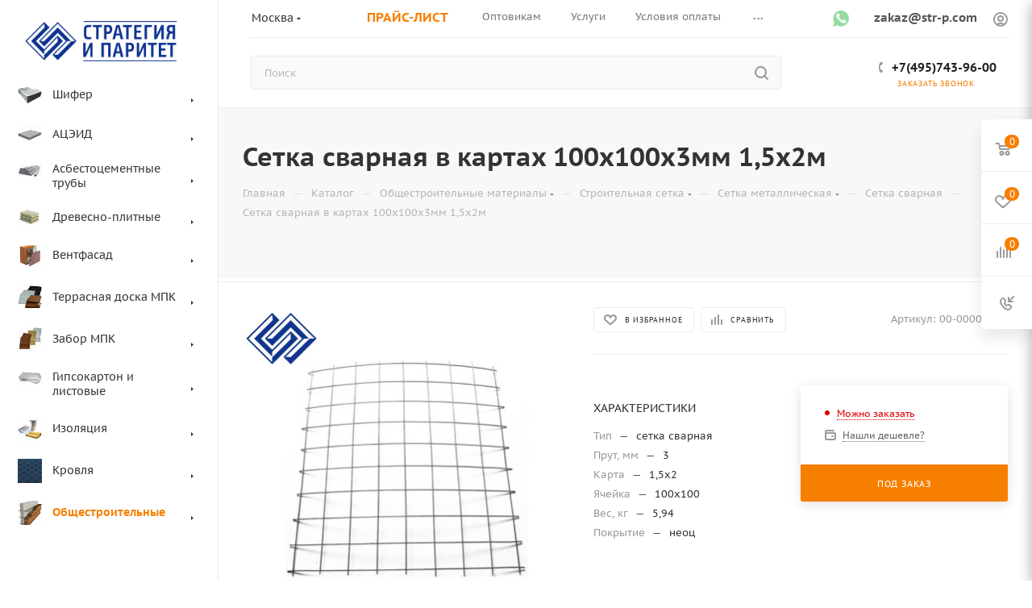

--- FILE ---
content_type: text/html; charset=UTF-8
request_url: https://str-p.com/catalog/obshchestroitelnye_materialy/stroitelnaya_setka/setki_metallicheskie/setki_svarnye/setka_svarnaya_v_kartax_100x100x3mm_1.5x2m/
body_size: 60957
content:
<!DOCTYPE html>
<html xmlns="http://www.w3.org/1999/xhtml" xml:lang="ru" lang="ru"  >
<head><link rel="canonical" href="https://str-p.com/catalog/obshchestroitelnye_materialy/stroitelnaya_setka/setki_metallicheskie/setki_svarnye/setka_svarnaya_v_kartax_100x100x3mm_1.5x2m/" />
	<title>Сетка сварная в картаx 100x100x3мм 1,5x2м, цена - купить в Москве в интернет-магазине www.str-p.com</title>
	<meta name="viewport" content="initial-scale=1.0, width=device-width, maximum-scale=1" />
	<meta name="HandheldFriendly" content="true" />
	<meta name="yes" content="yes" />
	<meta name="apple-mobile-web-app-status-bar-style" content="black" />
	<meta name="SKYPE_TOOLBAR" content="SKYPE_TOOLBAR_PARSER_COMPATIBLE" />
	<meta http-equiv="Content-Type" content="text/html; charset=UTF-8" />
<meta name="keywords" content="сетка сварная в картаx 100x100x3мм 1,5x2м, сетка сварная в картаx 100x100x3мм 1,5x2м купить в москве в интернет магазине, сетка сварная в картаx 100x100x3мм 1,5x2м цена, сколько стоит сетка сварная в картаx 100x100x3мм 1,5x2м, сетка сварная в картаx 100x100x3мм 1,5x2м купить в розницу и оптом" />
<meta name="description" content="Сетка сварная в картаx 100x100x3мм 1,5x2м по низкой цене от 118.80 ₽.⭐⭐⭐ Купить сетку сварную оцинкованную оптом и в розницу в Москве и МО с быстрой доставкой по России. Интернет-магазин «Стратегия и Паритет» - 18 лет на рынке. Заказывайте! ☎️ +7(495)743-96-00.
" />
<script data-skip-moving="true">(function(w, d, n) {var cl = "bx-core";var ht = d.documentElement;var htc = ht ? ht.className : undefined;if (htc === undefined || htc.indexOf(cl) !== -1){return;}var ua = n.userAgent;if (/(iPad;)|(iPhone;)/i.test(ua)){cl += " bx-ios";}else if (/Windows/i.test(ua)){cl += ' bx-win';}else if (/Macintosh/i.test(ua)){cl += " bx-mac";}else if (/Linux/i.test(ua) && !/Android/i.test(ua)){cl += " bx-linux";}else if (/Android/i.test(ua)){cl += " bx-android";}cl += (/(ipad|iphone|android|mobile|touch)/i.test(ua) ? " bx-touch" : " bx-no-touch");cl += w.devicePixelRatio && w.devicePixelRatio >= 2? " bx-retina": " bx-no-retina";if (/AppleWebKit/.test(ua)){cl += " bx-chrome";}else if (/Opera/.test(ua)){cl += " bx-opera";}else if (/Firefox/.test(ua)){cl += " bx-firefox";}ht.className = htc ? htc + " " + cl : cl;})(window, document, navigator);</script>

<link href="/bitrix/js/ui/design-tokens/dist/ui.design-tokens.min.css?176157483223463"  rel="stylesheet" />
<link href="/bitrix/js/ui/fonts/opensans/ui.font.opensans.min.css?16876312902320"  rel="stylesheet" />
<link href="/bitrix/js/main/popup/dist/main.popup.bundle.min.css?176164204128056"  rel="stylesheet" />
<link href="/bitrix/cache/css/s1/aspro_max/page_a12b5da12dca4bbb840151c9ee5e39c5/page_a12b5da12dca4bbb840151c9ee5e39c5_v1.css?1762585664132788"  rel="stylesheet" />
<link href="/bitrix/cache/css/s1/aspro_max/default_7a199532358f4fb3a57cd3a0ffcc892f/default_7a199532358f4fb3a57cd3a0ffcc892f_v1.css?176258521958653"  rel="stylesheet" />
<link href="/bitrix/panel/main/popup.min.css?168763135920774"  rel="stylesheet" />
<link href="/bitrix/cache/css/s1/aspro_max/template_0c95ec39c34cd678e1d898e5170f560f/template_0c95ec39c34cd678e1d898e5170f560f_v1.css?17625852191177969"  data-template-style="true" rel="stylesheet" />


<script type="extension/settings" data-extension="currency.currency-core">{"region":"ru"}</script>


<link href="/bitrix/templates/aspro_max/css/critical.min.css?168762828824" data-skip-moving="true" rel="stylesheet">
<meta name="theme-color" content="#f77f00">
<style>:root{--theme-base-color: #f77f00;--theme-base-opacity-color: #f77f001a;--theme-base-color-hue:31;--theme-base-color-saturation:100%;--theme-base-color-lightness:48%;}</style>
<style>html {--theme-page-width: 1348px;--theme-page-width-padding: 30px}</style>
<script data-skip-moving="true">window.lazySizesConfig = window.lazySizesConfig || {};lazySizesConfig.loadMode = 1;lazySizesConfig.expand = 200;lazySizesConfig.expFactor = 1;lazySizesConfig.hFac = 0.1;window.lazySizesConfig.loadHidden = false;window.lazySizesConfig.lazyClass = "lazy";</script>
<script src="/bitrix/templates/aspro_max/js/ls.unveilhooks.min.js" data-skip-moving="true" defer></script>
<script src="/bitrix/templates/aspro_max/js/lazysizes.min.js" data-skip-moving="true" defer></script>
<link href="/bitrix/templates/aspro_max/css/print.min.css?168762828821755" data-template-style="true" rel="stylesheet" media="print">
                    
                    <script data-skip-moving="true" src="/bitrix/js/main/jquery/jquery-2.2.4.min.js"></script>
                    <script data-skip-moving="true" src="/bitrix/templates/aspro_max/js/speed.min.js?=1733122432"></script>
<link rel="shortcut icon" href="/favicon.svg" type="image/svg+xml" />
<link rel="apple-touch-icon" sizes="180x180" href="/upload/CMax/085/085e1a3259bf7346f52dc1b0e0dd31dd.jpg" />
<meta property="og:description" content="Сетка сварная в картаx 100x100x3мм 1,5x2м по низкой цене от 118.80 ₽.⭐⭐⭐ Купить сетку сварную оцинкованную оптом и в розницу в Москве и МО с быстрой доставкой по России. Интернет-магазин «Стратегия и Паритет» - 18 лет на рынке. Заказывайте! ☎️ +7(495)743-96-00.
" />
<meta property="og:image" content="https://str-p.com/upload/iblock/054/054714228a2ff31ad375f0fe07c03348.jpg" />
<link rel="image_src" href="https://str-p.com/upload/iblock/054/054714228a2ff31ad375f0fe07c03348.jpg"  />
<meta property="og:title" content="Сетка сварная в картаx 100x100x3мм 1,5x2м, цена - купить в Москве в интернет-магазине www.str-p.com" />
<meta property="og:type" content="website" />
<meta property="og:url" content="https://str-p.com/catalog/obshchestroitelnye_materialy/stroitelnaya_setka/setki_metallicheskie/setki_svarnye/setka_svarnaya_v_kartax_100x100x3mm_1.5x2m/" />
		<style>html {--theme-items-gap:32px;--fixed-header:105px;--fixed-tabs:49px;}</style>	     <!-- Pixel -->
<!-- /Pixel -->
</head>
<body class=" site_s1  sticky_menu fill_bg_n catalog-delayed-btn-Y theme-default" id="main" data-site="/">
	<!-- Roistat Counter Start -->
		<!-- Roistat Counter End -->
	<!-- BEGIN WHATSAPP INTEGRATION WITH ROISTAT -->
	<div class="js-whatsapp-message-container" style="display:none;">Обязательно отправьте это сообщение и дождитесь ответа. Ваш номер: {roistat_visit}</div>
		<!-- END WHATSAPP INTEGRATION WITH ROISTAT -->
		
	<div id="panel"></div>
	
				<!--'start_frame_cache_basketitems-component-block'-->												<div id="ajax_basket"></div>
					<!--'end_frame_cache_basketitems-component-block'-->								<div class="cd-modal-bg"></div>
		<script data-skip-moving="true">var solutionName = 'arMaxOptions';</script>
		<script src="/bitrix/templates/aspro_max/js/setTheme.php?site_id=s1&site_dir=/" data-skip-moving="true"></script>
				<div class="wrapper1  header_bgcolored long_header2 wides_menu smalls big_header sticky_menu catalog_page basket_fly fly2 basket_fill_WHITE side_LEFT block_side_WIDE catalog_icons_Y banner_auto with_fast_view mheader-v1 header-v28_custom header-font-lower_N regions_Y title_position_LEFT footer-v2 front-vindex1 mfixed_Y mfixed_view_always title-v4 lazy_Y with_phones dark-hover-overlay normal-catalog-img landing-normal big-banners-mobile-slider bottom-icons-panel-Y compact-breadcrumbs-slider catalog-delayed-btn-Y  ">

<div class="mega_fixed_menu scrollblock">
	<div class="maxwidth-theme">
		<svg class="svg svg-close" width="14" height="14" viewBox="0 0 14 14">
		  <path data-name="Rounded Rectangle 568 copy 16" d="M1009.4,953l5.32,5.315a0.987,0.987,0,0,1,0,1.4,1,1,0,0,1-1.41,0L1008,954.4l-5.32,5.315a0.991,0.991,0,0,1-1.4-1.4L1006.6,953l-5.32-5.315a0.991,0.991,0,0,1,1.4-1.4l5.32,5.315,5.31-5.315a1,1,0,0,1,1.41,0,0.987,0.987,0,0,1,0,1.4Z" transform="translate(-1001 -946)"></path>
		</svg>
		<i class="svg svg-close mask arrow"></i>
		<div class="row">
			<div class="col-md-9">
				<div class="left_menu_block">
					<div class="logo_block flexbox flexbox--row align-items-normal">
						<div class="logo">
							<a href="/"><img src="/upload/CMax/7ad/zr57dw9mlyp2df5kqbw3xu8l1xgk0abr/LOGO_STRATEGIYA_I_PARITET_2.webp" alt="Стратегия и Паритет" title="Стратегия и Паритет" data-src="" /></a>						</div>
						<div class="top-description addr">
													</div>
					</div>
					<div class="search_block">
						<div class="search_wrap">
							<div class="search-block">
									<div class="search-wrapper">
		<div id="title-search_mega_menu">
			<form action="/catalog/" class="search">
				<div class="search-input-div">
					<input class="search-input" id="title-search-input_mega_menu" type="text" name="q" value="" placeholder="Поиск" size="20" maxlength="50" autocomplete="off" />
				</div>
				<div class="search-button-div">
					<button class="btn btn-search" type="submit" name="s" value="Найти"><i class="svg search2  inline " aria-hidden="true"><svg width="17" height="17" ><use xlink:href="/bitrix/templates/aspro_max/images/svg/header_icons_srite.svg?1761641990#search"></use></svg></i></button>
					
					<span class="close-block inline-search-hide"><span class="svg svg-close close-icons"></span></span>
				</div>
			</form>
		</div>
	</div>
							</div>
						</div>
					</div>
										<!-- noindex -->

	<div class="burger_menu_wrapper">
		
			<div class="top_link_wrapper">
				<div class="menu-item dropdown catalog wide_menu  active">
					<div class="wrap">
						<a class="dropdown-toggle" href="/catalog/">
							<div class="link-title color-theme-hover">
																	<i class="svg inline  svg-inline-icon_catalog" aria-hidden="true" ><svg xmlns="http://www.w3.org/2000/svg" width="10" height="10" viewBox="0 0 10 10"><path  data-name="Rounded Rectangle 969 copy 7" class="cls-1" d="M644,76a1,1,0,1,1-1,1A1,1,0,0,1,644,76Zm4,0a1,1,0,1,1-1,1A1,1,0,0,1,648,76Zm4,0a1,1,0,1,1-1,1A1,1,0,0,1,652,76Zm-8,4a1,1,0,1,1-1,1A1,1,0,0,1,644,80Zm4,0a1,1,0,1,1-1,1A1,1,0,0,1,648,80Zm4,0a1,1,0,1,1-1,1A1,1,0,0,1,652,80Zm-8,4a1,1,0,1,1-1,1A1,1,0,0,1,644,84Zm4,0a1,1,0,1,1-1,1A1,1,0,0,1,648,84Zm4,0a1,1,0,1,1-1,1A1,1,0,0,1,652,84Z" transform="translate(-643 -76)"/></svg></i>																Каталог							</div>
						</a>
													<span class="tail"></span>
							<div class="burger-dropdown-menu row">
								<div class="menu-wrapper" >
									
																														<div class="col-md-4 dropdown-submenu  has_img">
																						<a href="/catalog/shifer/" class="color-theme-hover" title="Шифер">
												<span class="name option-font-bold">Шифер</span>
											</a>
																								<div class="burger-dropdown-menu toggle_menu">
																																									<div class="menu-item  dropdown-submenu ">
															<a href="/catalog/shifer/ploskiy_shifer/" title="Плоский шифер">
																<span class="name color-theme-hover">Плоский шифер</span>
															</a>
																															<div class="burger-dropdown-menu with_padding">
																																			<div class="menu-item ">
																			<a href="/catalog/shifer/ploskiy_shifer/shifer_ploskiy_pressovannyy/" title="Шифер плоский прессованный">
																				<span class="name color-theme-hover">Шифер плоский прессованный</span>
																			</a>
																		</div>
																																			<div class="menu-item ">
																			<a href="/catalog/shifer/ploskiy_shifer/shifer_ploskiy_nepressovannyy/" title="Шифер плоский  непрессованный">
																				<span class="name color-theme-hover">Шифер плоский  непрессованный</span>
																			</a>
																		</div>
																																			<div class="menu-item ">
																			<a href="/catalog/shifer/ploskiy_shifer/shifer_ploskiy_6_mm/" title="Шифер плоский 6 мм">
																				<span class="name color-theme-hover">Шифер плоский 6 мм</span>
																			</a>
																		</div>
																																			<div class="menu-item ">
																			<a href="/catalog/shifer/ploskiy_shifer/ploskiy-shifer-8-mm/" title="Шифер плоский 8 мм">
																				<span class="name color-theme-hover">Шифер плоский 8 мм</span>
																			</a>
																		</div>
																																			<div class="menu-item ">
																			<a href="/catalog/shifer/ploskiy_shifer/shifer-ploskiy-10-mm/" title="Плоский шифер 10 мм">
																				<span class="name color-theme-hover">Плоский шифер 10 мм</span>
																			</a>
																		</div>
																																			<div class="menu-item ">
																			<a href="/catalog/shifer/ploskiy_shifer/shifer_ploskiy_12_mm/" title="Плоский шифер 12 мм">
																				<span class="name color-theme-hover">Плоский шифер 12 мм</span>
																			</a>
																		</div>
																																			<div class="menu-item ">
																			<a href="/catalog/shifer/ploskiy_shifer/shifer-ploskiy-16-mm/" title="Шифер плоский 16 мм">
																				<span class="name color-theme-hover">Шифер плоский 16 мм</span>
																			</a>
																		</div>
																																			<div class="menu-item ">
																			<a href="/catalog/shifer/ploskiy_shifer/ploskiy-shifer-20-mm/" title="Плоский шифер 20 мм">
																				<span class="name color-theme-hover">Плоский шифер 20 мм</span>
																			</a>
																		</div>
																																			<div class="menu-item ">
																			<a href="/catalog/shifer/ploskiy_shifer/shifer_ploskiy_25_mm/" title="Шифер плоский 25 мм">
																				<span class="name color-theme-hover">Шифер плоский 25 мм</span>
																			</a>
																		</div>
																																			<div class="menu-item ">
																			<a href="/catalog/shifer/ploskiy_shifer/shifer_ploskiy_30_mm/" title="Шифер плоский 30 мм">
																				<span class="name color-theme-hover">Шифер плоский 30 мм</span>
																			</a>
																		</div>
																																			<div class="menu-item ">
																			<a href="/catalog/shifer/ploskiy_shifer/shifer_ploskiy_40_mm/" title="Шифер плоский 40 мм">
																				<span class="name color-theme-hover">Шифер плоский 40 мм</span>
																			</a>
																		</div>
																																	</div>
																													</div>
																																									<div class="menu-item  dropdown-submenu ">
															<a href="/catalog/shifer/volnovoy_shifer/" title="Шифер волновой">
																<span class="name color-theme-hover">Шифер волновой</span>
															</a>
																															<div class="burger-dropdown-menu with_padding">
																																			<div class="menu-item ">
																			<a href="/catalog/shifer/volnovoy_shifer/shifer-8-volnovoy/" title="Шифер 8 волновой">
																				<span class="name color-theme-hover">Шифер 8 волновой</span>
																			</a>
																		</div>
																																			<div class="menu-item ">
																			<a href="/catalog/shifer/volnovoy_shifer/shifer_tsvetnoy/" title="Шифер цветной">
																				<span class="name color-theme-hover">Шифер цветной</span>
																			</a>
																		</div>
																																			<div class="menu-item ">
																			<a href="/catalog/shifer/volnovoy_shifer/shifer-7-volnovoy/" title="Шифер 7 волновой">
																				<span class="name color-theme-hover">Шифер 7 волновой</span>
																			</a>
																		</div>
																																	</div>
																													</div>
																																									<div class="menu-item   ">
															<a href="/catalog/shifer/shifer_dlya_gryadok/" title="Шифер для грядок">
																<span class="name color-theme-hover">Шифер для грядок</span>
															</a>
																													</div>
																																									<div class="menu-item   ">
															<a href="/catalog/shifer/rimskiy-profil/" title="Римский профиль">
																<span class="name color-theme-hover">Римский профиль</span>
															</a>
																													</div>
																																									<div class="menu-item   ">
															<a href="/catalog/shifer/zabornaya-doska-iz-shifera/" title="Заборная доска из шифера">
																<span class="name color-theme-hover">Заборная доска из шифера</span>
															</a>
																													</div>
																									</div>
																					</div>
									
																														<div class="col-md-4 dropdown-submenu  has_img">
																						<a href="/catalog/aceid/" class="color-theme-hover" title="АЦЭИД">
												<span class="name option-font-bold">АЦЭИД</span>
											</a>
																								<div class="burger-dropdown-menu toggle_menu">
																																									<div class="menu-item   ">
															<a href="/catalog/aceid/atseid_6_mm/" title="АЦЭИД 6 мм">
																<span class="name color-theme-hover">АЦЭИД 6 мм</span>
															</a>
																													</div>
																																									<div class="menu-item   ">
															<a href="/catalog/aceid/atseid_8_mm/" title="АЦЭИД 8 мм">
																<span class="name color-theme-hover">АЦЭИД 8 мм</span>
															</a>
																													</div>
																																									<div class="menu-item   ">
															<a href="/catalog/aceid/atseid_10_mm/" title="АЦЭИД 10 мм">
																<span class="name color-theme-hover">АЦЭИД 10 мм</span>
															</a>
																													</div>
																																									<div class="menu-item   ">
															<a href="/catalog/aceid/atseid_12_mm/" title="АЦЭИД 12 мм">
																<span class="name color-theme-hover">АЦЭИД 12 мм</span>
															</a>
																													</div>
																																									<div class="menu-item   ">
															<a href="/catalog/aceid/atseid_16_mm/" title="АЦЭИД 16 мм">
																<span class="name color-theme-hover">АЦЭИД 16 мм</span>
															</a>
																													</div>
																																									<div class="menu-item   ">
															<a href="/catalog/aceid/atseid_20_mm/" title="АЦЭИД 20 мм">
																<span class="name color-theme-hover">АЦЭИД 20 мм</span>
															</a>
																													</div>
																																									<div class="menu-item   ">
															<a href="/catalog/aceid/atseid_25_mm/" title="АЦЭИД 25 мм">
																<span class="name color-theme-hover">АЦЭИД 25 мм</span>
															</a>
																													</div>
																																									<div class="menu-item   ">
															<a href="/catalog/aceid/atseid_30_mm/" title="АЦЭИД 30 мм">
																<span class="name color-theme-hover">АЦЭИД 30 мм</span>
															</a>
																													</div>
																																									<div class="menu-item collapsed  ">
															<a href="/catalog/aceid/atseid_40_mm/" title="АЦЭИД 40 мм">
																<span class="name color-theme-hover">АЦЭИД 40 мм</span>
															</a>
																													</div>
																									</div>
																					</div>
									
																														<div class="col-md-4 dropdown-submenu  has_img">
																						<a href="/catalog/asbestotsementnye_truby/" class="color-theme-hover" title="Асбестоцементные трубы">
												<span class="name option-font-bold">Асбестоцементные трубы</span>
											</a>
																								<div class="burger-dropdown-menu toggle_menu">
																																									<div class="menu-item   ">
															<a href="/catalog/asbestotsementnye_truby/asbestotsementnye-truby-beznapornye/" title="Асбестоцементные трубы безнапорные">
																<span class="name color-theme-hover">Асбестоцементные трубы безнапорные</span>
															</a>
																													</div>
																																									<div class="menu-item   ">
															<a href="/catalog/asbestotsementnye_truby/asbestotsementnye-truby-napornye/" title="Асбестоцементные трубы напорные">
																<span class="name color-theme-hover">Асбестоцементные трубы напорные</span>
															</a>
																													</div>
																																									<div class="menu-item   ">
															<a href="/catalog/asbestotsementnye_truby/komplektuyushchie_k_trubam/" title="Комплектующие к асбестоцементным трубам">
																<span class="name color-theme-hover">Комплектующие к асбестоцементным трубам</span>
															</a>
																													</div>
																									</div>
																					</div>
									
																														<div class="col-md-4 dropdown-submenu  has_img">
																						<a href="/catalog/drevesno_plitnye_materialy/" class="color-theme-hover" title="Древесно-плитные">
												<span class="name option-font-bold">Древесно-плитные</span>
											</a>
																								<div class="burger-dropdown-menu toggle_menu">
																																									<div class="menu-item  dropdown-submenu ">
															<a href="/catalog/drevesno_plitnye_materialy/tssp/" title="ЦСП">
																<span class="name color-theme-hover">ЦСП</span>
															</a>
																															<div class="burger-dropdown-menu with_padding">
																																			<div class="menu-item ">
																			<a href="/catalog/drevesno_plitnye_materialy/tssp/tssp_8_mm/" title="ЦСП 8 мм">
																				<span class="name color-theme-hover">ЦСП 8 мм</span>
																			</a>
																		</div>
																																			<div class="menu-item ">
																			<a href="/catalog/drevesno_plitnye_materialy/tssp/tssp-10-mm/" title="ЦСП 10 мм">
																				<span class="name color-theme-hover">ЦСП 10 мм</span>
																			</a>
																		</div>
																																			<div class="menu-item ">
																			<a href="/catalog/drevesno_plitnye_materialy/tssp/tssp-12-mm/" title="ЦСП 12 мм">
																				<span class="name color-theme-hover">ЦСП 12 мм</span>
																			</a>
																		</div>
																																			<div class="menu-item ">
																			<a href="/catalog/drevesno_plitnye_materialy/tssp/tssp_16_mm/" title="ЦСП 16 мм">
																				<span class="name color-theme-hover">ЦСП 16 мм</span>
																			</a>
																		</div>
																																			<div class="menu-item ">
																			<a href="/catalog/drevesno_plitnye_materialy/tssp/tssp_24_mm/" title="ЦСП 24 мм">
																				<span class="name color-theme-hover">ЦСП 24 мм</span>
																			</a>
																		</div>
																																			<div class="menu-item ">
																			<a href="/catalog/drevesno_plitnye_materialy/tssp/tssp_20_mm/" title="ЦСП 20 мм">
																				<span class="name color-theme-hover">ЦСП 20 мм</span>
																			</a>
																		</div>
																																			<div class="menu-item ">
																			<a href="/catalog/drevesno_plitnye_materialy/tssp/tssp-v-tyumeni-ot-proizvoditelya/" title="ЦСП в Тюмени от производителя">
																				<span class="name color-theme-hover">ЦСП в Тюмени от производителя</span>
																			</a>
																		</div>
																																	</div>
																													</div>
																																									<div class="menu-item  dropdown-submenu ">
															<a href="/catalog/drevesno_plitnye_materialy/green_board/" title="Фибролитовые плиты">
																<span class="name color-theme-hover">Фибролитовые плиты</span>
															</a>
																															<div class="burger-dropdown-menu with_padding">
																																			<div class="menu-item ">
																			<a href="/catalog/drevesno_plitnye_materialy/green_board/grinbord/" title="Гринборд">
																				<span class="name color-theme-hover">Гринборд</span>
																			</a>
																		</div>
																																	</div>
																													</div>
																																									<div class="menu-item  dropdown-submenu ">
															<a href="/catalog/drevesno_plitnye_materialy/fanera/" title="Фанера">
																<span class="name color-theme-hover">Фанера</span>
															</a>
																															<div class="burger-dropdown-menu with_padding">
																																			<div class="menu-item ">
																			<a href="/catalog/drevesno_plitnye_materialy/fanera/beryezovaya_fk/" title="Фанера ФК">
																				<span class="name color-theme-hover">Фанера ФК</span>
																			</a>
																		</div>
																																			<div class="menu-item ">
																			<a href="/catalog/drevesno_plitnye_materialy/fanera/beryezovaya_fsf/" title="Фанера ФСФ">
																				<span class="name color-theme-hover">Фанера ФСФ</span>
																			</a>
																		</div>
																																			<div class="menu-item ">
																			<a href="/catalog/drevesno_plitnye_materialy/fanera/laminirovannaya_fof/" title="Фанера ламинированная">
																				<span class="name color-theme-hover">Фанера ламинированная</span>
																			</a>
																		</div>
																																			<div class="menu-item ">
																			<a href="/catalog/drevesno_plitnye_materialy/fanera/laminirovannaya_fof_setka_/" title="Фанера ламинированная ФОФ сетка ">
																				<span class="name color-theme-hover">Фанера ламинированная ФОФ сетка </span>
																			</a>
																		</div>
																																			<div class="menu-item ">
																			<a href="/catalog/drevesno_plitnye_materialy/fanera/bakelitovaya_fbv/" title="Бакелитовая Фанера">
																				<span class="name color-theme-hover">Бакелитовая Фанера</span>
																			</a>
																		</div>
																																	</div>
																													</div>
																																									<div class="menu-item  dropdown-submenu ">
															<a href="/catalog/drevesno_plitnye_materialy/osb/" title="Плиты ОСП (OSB)">
																<span class="name color-theme-hover">Плиты ОСП (OSB)</span>
															</a>
																															<div class="burger-dropdown-menu with_padding">
																																			<div class="menu-item ">
																			<a href="/catalog/drevesno_plitnye_materialy/osb/osb-9-mm/" title="OSB 9 мм">
																				<span class="name color-theme-hover">OSB 9 мм</span>
																			</a>
																		</div>
																																			<div class="menu-item ">
																			<a href="/catalog/drevesno_plitnye_materialy/osb/osb-12-mm/" title="OSB 12 мм">
																				<span class="name color-theme-hover">OSB 12 мм</span>
																			</a>
																		</div>
																																			<div class="menu-item ">
																			<a href="/catalog/drevesno_plitnye_materialy/osb/osb-15-mm/" title="OSB 15 мм">
																				<span class="name color-theme-hover">OSB 15 мм</span>
																			</a>
																		</div>
																																			<div class="menu-item ">
																			<a href="/catalog/drevesno_plitnye_materialy/osb/osb-18-mm/" title="ОСБ 18 мм">
																				<span class="name color-theme-hover">ОСБ 18 мм</span>
																			</a>
																		</div>
																																			<div class="menu-item ">
																			<a href="/catalog/drevesno_plitnye_materialy/osb/osb-22-mm/" title="ОСБ 22 мм">
																				<span class="name color-theme-hover">ОСБ 22 мм</span>
																			</a>
																		</div>
																																	</div>
																													</div>
																																									<div class="menu-item  dropdown-submenu ">
															<a href="/catalog/drevesno_plitnye_materialy/quickdeck/" title="ДСП шпунтованная влагостойкая QuickDeck">
																<span class="name color-theme-hover">ДСП шпунтованная влагостойкая QuickDeck</span>
															</a>
																															<div class="burger-dropdown-menu with_padding">
																																			<div class="menu-item ">
																			<a href="/catalog/drevesno_plitnye_materialy/quickdeck/quickdeck_professional/" title="Quick Deck Professional">
																				<span class="name color-theme-hover">Quick Deck Professional</span>
																			</a>
																		</div>
																																			<div class="menu-item ">
																			<a href="/catalog/drevesno_plitnye_materialy/quickdeck/quickdeck_plus/" title="Quick Deck Plus">
																				<span class="name color-theme-hover">Quick Deck Plus</span>
																			</a>
																		</div>
																																			<div class="menu-item ">
																			<a href="/catalog/drevesno_plitnye_materialy/quickdeck/quickdeck_12_mm/" title="Quick Deck 12 мм">
																				<span class="name color-theme-hover">Quick Deck 12 мм</span>
																			</a>
																		</div>
																																			<div class="menu-item ">
																			<a href="/catalog/drevesno_plitnye_materialy/quickdeck/quickdeck_16_mm/" title="Quick Deck 16 мм">
																				<span class="name color-theme-hover">Quick Deck 16 мм</span>
																			</a>
																		</div>
																																			<div class="menu-item ">
																			<a href="/catalog/drevesno_plitnye_materialy/quickdeck/quickdeck_22_mm/" title="Quick Deck 22 мм">
																				<span class="name color-theme-hover">Quick Deck 22 мм</span>
																			</a>
																		</div>
																																	</div>
																													</div>
																																									<div class="menu-item  dropdown-submenu ">
															<a href="/catalog/drevesno_plitnye_materialy/mdvp/" title="МДВП">
																<span class="name color-theme-hover">МДВП</span>
															</a>
																															<div class="burger-dropdown-menu with_padding">
																																			<div class="menu-item ">
																			<a href="/catalog/drevesno_plitnye_materialy/mdvp/vetrozashchita_plita/" title="Ветрозащита">
																				<span class="name color-theme-hover">Ветрозащита</span>
																			</a>
																		</div>
																																			<div class="menu-item ">
																			<a href="/catalog/drevesno_plitnye_materialy/mdvp/teploizolyatsionnye_plity/" title="Теплоизоляционные плиты">
																				<span class="name color-theme-hover">Теплоизоляционные плиты</span>
																			</a>
																		</div>
																																	</div>
																													</div>
																																									<div class="menu-item   ">
															<a href="/catalog/drevesno_plitnye_materialy/derevyannye_dvutavrovye_balki/" title="Деревянные Двутавровые Балки">
																<span class="name color-theme-hover">Деревянные Двутавровые Балки</span>
															</a>
																													</div>
																									</div>
																					</div>
									
																														<div class="col-md-4 dropdown-submenu  has_img">
																						<a href="/catalog/navesnye_ventiliruemye_fasady/" class="color-theme-hover" title="Вентфасад">
												<span class="name option-font-bold">Вентфасад</span>
											</a>
																								<div class="burger-dropdown-menu toggle_menu">
																																									<div class="menu-item  dropdown-submenu ">
															<a href="/catalog/navesnye_ventiliruemye_fasady/khrizotiltsementnyy_sayding/" title="Фиброцементный сайдинг">
																<span class="name color-theme-hover">Фиброцементный сайдинг</span>
															</a>
																															<div class="burger-dropdown-menu with_padding">
																																			<div class="menu-item ">
																			<a href="/catalog/navesnye_ventiliruemye_fasady/khrizotiltsementnyy_sayding/fibrotsementnyy-sayding-fibrobord/" title="Фиброцементный сайдинг ФиброБорд">
																				<span class="name color-theme-hover">Фиброцементный сайдинг ФиброБорд</span>
																			</a>
																		</div>
																																			<div class="menu-item ">
																			<a href="/catalog/navesnye_ventiliruemye_fasady/khrizotiltsementnyy_sayding/fibrotsementnyy-sayding-fibratek/" title="Фиброцементный сайдинг Фибратек">
																				<span class="name color-theme-hover">Фиброцементный сайдинг Фибратек</span>
																			</a>
																		</div>
																																			<div class="menu-item ">
																			<a href="/catalog/navesnye_ventiliruemye_fasady/khrizotiltsementnyy_sayding/krashenyy_sayding/" title="Окрашенный сайдинг">
																				<span class="name color-theme-hover">Окрашенный сайдинг</span>
																			</a>
																		</div>
																																			<div class="menu-item ">
																			<a href="/catalog/navesnye_ventiliruemye_fasady/khrizotiltsementnyy_sayding/sayding_pod_pokrasku/" title="Сайдинг под покраску - уценка">
																				<span class="name color-theme-hover">Сайдинг под покраску - уценка</span>
																			</a>
																		</div>
																																			<div class="menu-item ">
																			<a href="/catalog/navesnye_ventiliruemye_fasady/khrizotiltsementnyy_sayding/universalnye_komplektuyushchie/" title="Универсальные комплектующие">
																				<span class="name color-theme-hover">Универсальные комплектующие</span>
																			</a>
																		</div>
																																			<div class="menu-item ">
																			<a href="/catalog/navesnye_ventiliruemye_fasady/khrizotiltsementnyy_sayding/dobornye-elementy-dlya-saydinga/" title="Доборные элементы для сайдинга">
																				<span class="name color-theme-hover">Доборные элементы для сайдинга</span>
																			</a>
																		</div>
																																	</div>
																													</div>
																																									<div class="menu-item   ">
															<a href="/catalog/navesnye_ventiliruemye_fasady/fasadnye_metallokassety_/" title="Фасадные металлокассеты">
																<span class="name color-theme-hover">Фасадные металлокассеты</span>
															</a>
																													</div>
																																									<div class="menu-item   ">
															<a href="/catalog/navesnye_ventiliruemye_fasady/fibrotsementnaya-plita-latonit/" title="Латонит фиброцементные панели">
																<span class="name color-theme-hover">Латонит фиброцементные панели</span>
															</a>
																													</div>
																																									<div class="menu-item   ">
															<a href="/catalog/navesnye_ventiliruemye_fasady/tssp-dlya-fasadov/" title="Фасад из ЦСП">
																<span class="name color-theme-hover">Фасад из ЦСП</span>
															</a>
																													</div>
																																									<div class="menu-item  dropdown-submenu ">
															<a href="/catalog/navesnye_ventiliruemye_fasady/elementy-podsistemy-i-komplektuyushchie-alt-fasad/" title="Элементы подсистемы и комплектующие Альт-фасад">
																<span class="name color-theme-hover">Элементы подсистемы и комплектующие Альт-фасад</span>
															</a>
																															<div class="burger-dropdown-menu with_padding">
																																			<div class="menu-item ">
																			<a href="/catalog/navesnye_ventiliruemye_fasady/elementy-podsistemy-i-komplektuyushchie-alt-fasad/kronshteyn_razdvizhnoy/" title="Кронштейн раздвижной">
																				<span class="name color-theme-hover">Кронштейн раздвижной</span>
																			</a>
																		</div>
																																			<div class="menu-item ">
																			<a href="/catalog/navesnye_ventiliruemye_fasady/elementy-podsistemy-i-komplektuyushchie-alt-fasad/kronshteyn-kru/" title="Кронштейн КРУ">
																				<span class="name color-theme-hover">Кронштейн КРУ</span>
																			</a>
																		</div>
																																			<div class="menu-item ">
																			<a href="/catalog/navesnye_ventiliruemye_fasady/elementy-podsistemy-i-komplektuyushchie-alt-fasad/kronshteyn-kr/" title="Кронштейн КР">
																				<span class="name color-theme-hover">Кронштейн КР</span>
																			</a>
																		</div>
																																			<div class="menu-item ">
																			<a href="/catalog/navesnye_ventiliruemye_fasady/elementy-podsistemy-i-komplektuyushchie-alt-fasad/kronshteyn-kr-s/" title="Кронштейн КР-С">
																				<span class="name color-theme-hover">Кронштейн КР-С</span>
																			</a>
																		</div>
																																			<div class="menu-item ">
																			<a href="/catalog/navesnye_ventiliruemye_fasady/elementy-podsistemy-i-komplektuyushchie-alt-fasad/termoizoliruyushchaya_prokladka/" title="Термоизолирующая прокладка">
																				<span class="name color-theme-hover">Термоизолирующая прокладка</span>
																			</a>
																		</div>
																																			<div class="menu-item ">
																			<a href="/catalog/navesnye_ventiliruemye_fasady/elementy-podsistemy-i-komplektuyushchie-alt-fasad/paronitovye-prokladki/" title="Паронитовые прокладки">
																				<span class="name color-theme-hover">Паронитовые прокладки</span>
																			</a>
																		</div>
																																			<div class="menu-item ">
																			<a href="/catalog/navesnye_ventiliruemye_fasady/elementy-podsistemy-i-komplektuyushchie-alt-fasad/lenta-epdm/" title="Лента EPDM">
																				<span class="name color-theme-hover">Лента EPDM</span>
																			</a>
																		</div>
																																			<div class="menu-item ">
																			<a href="/catalog/navesnye_ventiliruemye_fasady/elementy-podsistemy-i-komplektuyushchie-alt-fasad/klyammery/" title="Кляммеры">
																				<span class="name color-theme-hover">Кляммеры</span>
																			</a>
																		</div>
																																	</div>
																													</div>
																																									<div class="menu-item   ">
															<a href="/catalog/navesnye_ventiliruemye_fasady/fasad-iz-mpk/" title="Фасадная доска из МПК">
																<span class="name color-theme-hover">Фасадная доска из МПК</span>
															</a>
																													</div>
																									</div>
																					</div>
									
																														<div class="col-md-4 dropdown-submenu  has_img">
																						<a href="/catalog/terrasnaya-doska/" class="color-theme-hover" title="Террасная доска МПК">
												<span class="name option-font-bold">Террасная доска МПК</span>
											</a>
																								<div class="burger-dropdown-menu toggle_menu">
																																									<div class="menu-item   ">
															<a href="/catalog/terrasnaya-doska/terrasnaya-doska-mpk/" title="Доска террасная из МПК">
																<span class="name color-theme-hover">Доска террасная из МПК</span>
															</a>
																													</div>
																																									<div class="menu-item   ">
															<a href="/catalog/terrasnaya-doska/komplektuyushchie-dlya-mpk/" title="Комплектующие для МПК">
																<span class="name color-theme-hover">Комплектующие для МПК</span>
															</a>
																													</div>
																									</div>
																					</div>
									
																														<div class="col-md-4 dropdown-submenu  has_img">
																						<a href="/catalog/zabory/" class="color-theme-hover" title="Забор МПК">
												<span class="name option-font-bold">Забор МПК</span>
											</a>
																								<div class="burger-dropdown-menu toggle_menu">
																																									<div class="menu-item   ">
															<a href="/catalog/zabory/zabornaya-doska/" title="Заборная доска МПК">
																<span class="name color-theme-hover">Заборная доска МПК</span>
															</a>
																													</div>
																																									<div class="menu-item   ">
															<a href="/catalog/zabory/shtaketnik/" title="Штакетник МПК">
																<span class="name color-theme-hover">Штакетник МПК</span>
															</a>
																													</div>
																									</div>
																					</div>
									
																														<div class="col-md-4 dropdown-submenu  has_img">
																						<a href="/catalog/gipsokarton_i_listovye_materialy/" class="color-theme-hover" title="Гипсокартон и листовые">
												<span class="name option-font-bold">Гипсокартон и листовые</span>
											</a>
																								<div class="burger-dropdown-menu toggle_menu">
																																									<div class="menu-item  dropdown-submenu ">
															<a href="/catalog/gipsokarton_i_listovye_materialy/gipsostruzhechnaya_plita_gsp/" title="Гипсостружечная плита (ГСП)">
																<span class="name color-theme-hover">Гипсостружечная плита (ГСП)</span>
															</a>
																															<div class="burger-dropdown-menu with_padding">
																																			<div class="menu-item ">
																			<a href="/catalog/gipsokarton_i_listovye_materialy/gipsostruzhechnaya_plita_gsp/gsp-gipso-struzhechnaya-plita-standartnaya-s-pryamoy-faltsevoy-kromkoy/" title="ГСП (Гипсо Стружечная Плита)  стандартная, с  прямой  и фальцевой кромкой">
																				<span class="name color-theme-hover">ГСП (Гипсо Стружечная Плита)  стандартная, с  прямой  и фальцевой кромкой</span>
																			</a>
																		</div>
																																			<div class="menu-item ">
																			<a href="/catalog/gipsokarton_i_listovye_materialy/gipsostruzhechnaya_plita_gsp/gspv-gipso-struzhechnaya-plita-vlagostoykaya-pryamoy-faltsevoy-kromkoy/" title="ГСПВ (Гипсо Стружечная Плита Влагостойкая) с прямой и фальцевой кромкой">
																				<span class="name color-theme-hover">ГСПВ (Гипсо Стружечная Плита Влагостойкая) с прямой и фальцевой кромкой</span>
																			</a>
																		</div>
																																	</div>
																													</div>
																																									<div class="menu-item  dropdown-submenu ">
															<a href="/catalog/gipsokarton_i_listovye_materialy/steklomagnievyy-list-sml/" title="Стекломагниевый лист (СМЛ)">
																<span class="name color-theme-hover">Стекломагниевый лист (СМЛ)</span>
															</a>
																															<div class="burger-dropdown-menu with_padding">
																																			<div class="menu-item ">
																			<a href="/catalog/gipsokarton_i_listovye_materialy/steklomagnievyy-list-sml/klass-b-standart/" title="СМЛ Стандарт">
																				<span class="name color-theme-hover">СМЛ Стандарт</span>
																			</a>
																		</div>
																																			<div class="menu-item ">
																			<a href="/catalog/gipsokarton_i_listovye_materialy/steklomagnievyy-list-sml/klass-01-premium/" title="СМЛ Премиум">
																				<span class="name color-theme-hover">СМЛ Премиум</span>
																			</a>
																		</div>
																																	</div>
																													</div>
																																									<div class="menu-item  dropdown-submenu ">
															<a href="/catalog/gipsokarton_i_listovye_materialy/steklomagnievyy-list-okrashennyy-smlo/" title="Стекломагниевый лист окрашенный (СМЛО)">
																<span class="name color-theme-hover">Стекломагниевый лист окрашенный (СМЛО)</span>
															</a>
																															<div class="burger-dropdown-menu with_padding">
																																			<div class="menu-item ">
																			<a href="/catalog/gipsokarton_i_listovye_materialy/steklomagnievyy-list-okrashennyy-smlo/paneli-sml-ng-s-akrilovym-pokrytiem/" title="Панели СМЛ НГ с акриловым покрытием">
																				<span class="name color-theme-hover">Панели СМЛ НГ с акриловым покрытием</span>
																			</a>
																		</div>
																																			<div class="menu-item ">
																			<a href="/catalog/gipsokarton_i_listovye_materialy/steklomagnievyy-list-okrashennyy-smlo/sml-s-polimernym-pokrytiem/" title="Панели СМЛ с полимерным покрытием">
																				<span class="name color-theme-hover">Панели СМЛ с полимерным покрытием</span>
																			</a>
																		</div>
																																			<div class="menu-item ">
																			<a href="/catalog/gipsokarton_i_listovye_materialy/steklomagnievyy-list-okrashennyy-smlo/sml-laminirovannyy/" title="СМЛ ламинированный">
																				<span class="name color-theme-hover">СМЛ ламинированный</span>
																			</a>
																		</div>
																																	</div>
																													</div>
																																									<div class="menu-item   ">
															<a href="/catalog/gipsokarton_i_listovye_materialy/gipsovoloknistye_listy_gvlv/" title="Гипсоволокнистые листы (ГВЛ)">
																<span class="name color-theme-hover">Гипсоволокнистые листы (ГВЛ)</span>
															</a>
																													</div>
																																									<div class="menu-item   ">
															<a href="/catalog/gipsokarton_i_listovye_materialy/listy-gipsokartona/" title="Гипсокартонные листы (ГКЛ)">
																<span class="name color-theme-hover">Гипсокартонные листы (ГКЛ)</span>
															</a>
																													</div>
																																									<div class="menu-item   ">
															<a href="/catalog/gipsokarton_i_listovye_materialy/akvapaneli/" title="Аквапанели">
																<span class="name color-theme-hover">Аквапанели</span>
															</a>
																													</div>
																									</div>
																					</div>
									
																														<div class="col-md-4 dropdown-submenu  has_img">
																						<a href="/catalog/izolyatsiya/" class="color-theme-hover" title="Изоляция">
												<span class="name option-font-bold">Изоляция</span>
											</a>
																								<div class="burger-dropdown-menu toggle_menu">
																																									<div class="menu-item  dropdown-submenu ">
															<a href="/catalog/izolyatsiya/teploizolyatsiya/" title="Теплоизоляция">
																<span class="name color-theme-hover">Теплоизоляция</span>
															</a>
																															<div class="burger-dropdown-menu with_padding">
																																			<div class="menu-item ">
																			<a href="/catalog/izolyatsiya/teploizolyatsiya/hotrock/" title="ХОТРОК">
																				<span class="name color-theme-hover">ХОТРОК</span>
																			</a>
																		</div>
																																			<div class="menu-item ">
																			<a href="/catalog/izolyatsiya/teploizolyatsiya/isoroc/" title="ИЗОРОК">
																				<span class="name color-theme-hover">ИЗОРОК</span>
																			</a>
																		</div>
																																			<div class="menu-item ">
																			<a href="/catalog/izolyatsiya/teploizolyatsiya/penoplast/" title="Пенопласт">
																				<span class="name color-theme-hover">Пенопласт</span>
																			</a>
																		</div>
																																	</div>
																													</div>
																																									<div class="menu-item  dropdown-submenu ">
															<a href="/catalog/izolyatsiya/membrana/" title="Мембрана">
																<span class="name color-theme-hover">Мембрана</span>
															</a>
																															<div class="burger-dropdown-menu with_padding">
																																			<div class="menu-item ">
																			<a href="/catalog/izolyatsiya/membrana/vetrozashchita/" title="Ветро-влагозащита">
																				<span class="name color-theme-hover">Ветро-влагозащита</span>
																			</a>
																		</div>
																																			<div class="menu-item ">
																			<a href="/catalog/izolyatsiya/membrana/paroizolyatsiya/" title="Пароизоляция">
																				<span class="name color-theme-hover">Пароизоляция</span>
																			</a>
																		</div>
																																			<div class="menu-item ">
																			<a href="/catalog/izolyatsiya/membrana/gidroizolyatsiya/" title="Гидро-пароизоляция">
																				<span class="name color-theme-hover">Гидро-пароизоляция</span>
																			</a>
																		</div>
																																	</div>
																													</div>
																																									<div class="menu-item   ">
															<a href="/catalog/izolyatsiya/asbokarton/" title="Асбокартон">
																<span class="name color-theme-hover">Асбокартон</span>
															</a>
																													</div>
																									</div>
																					</div>
									
																														<div class="col-md-4 dropdown-submenu  has_img">
																						<a href="/catalog/krovlya/" class="color-theme-hover" title="Кровля">
												<span class="name option-font-bold">Кровля</span>
											</a>
																								<div class="burger-dropdown-menu toggle_menu">
																																									<div class="menu-item  dropdown-submenu ">
															<a href="/catalog/krovlya/gibkaya_cherepitsa/" title="Гибкая черепица">
																<span class="name color-theme-hover">Гибкая черепица</span>
															</a>
																															<div class="burger-dropdown-menu with_padding">
																																			<div class="menu-item ">
																			<a href="/catalog/krovlya/gibkaya_cherepitsa/gibkaya_cherepitsa_roofshield_klassik/" title="Гибкая черепица Roofshield Классик">
																				<span class="name color-theme-hover">Гибкая черепица Roofshield Классик</span>
																			</a>
																		</div>
																																			<div class="menu-item ">
																			<a href="/catalog/krovlya/gibkaya_cherepitsa/gibkaya_cherepitsa_roofshield_femeli_layt/" title="Гибкая черепица Roofshield Фемели Лайт">
																				<span class="name color-theme-hover">Гибкая черепица Roofshield Фемели Лайт</span>
																			</a>
																		</div>
																																	</div>
																													</div>
																									</div>
																					</div>
									
																														<div class="col-md-4 dropdown-submenu active has_img">
																						<a href="/catalog/obshchestroitelnye_materialy/" class="color-theme-hover" title="Общестроительные">
												<span class="name option-font-bold">Общестроительные</span>
											</a>
																								<div class="burger-dropdown-menu toggle_menu">
																																									<div class="menu-item   ">
															<a href="/catalog/obshchestroitelnye_materialy/bloki_stroitelnye/" title="Газосиликатные блоки">
																<span class="name color-theme-hover">Газосиликатные блоки</span>
															</a>
																													</div>
																																									<div class="menu-item  dropdown-submenu active">
															<a href="/catalog/obshchestroitelnye_materialy/stroitelnaya_setka/" title="Строительная сетка">
																<span class="name color-theme-hover">Строительная сетка</span>
															</a>
																															<div class="burger-dropdown-menu with_padding">
																																			<div class="menu-item active">
																			<a href="/catalog/obshchestroitelnye_materialy/stroitelnaya_setka/setki_metallicheskie/" title="Сетка металлическая">
																				<span class="name color-theme-hover">Сетка металлическая</span>
																			</a>
																		</div>
																																			<div class="menu-item ">
																			<a href="/catalog/obshchestroitelnye_materialy/stroitelnaya_setka/bazaltovaya_setka/" title="Базальтовая сетка">
																				<span class="name color-theme-hover">Базальтовая сетка</span>
																			</a>
																		</div>
																																	</div>
																													</div>
																									</div>
																					</div>
																	</div>
							</div>
											</div>
				</div>
			</div>
					
		<div class="bottom_links_wrapper row">
								<div class="menu-item col-md-4 unvisible    ">
					<div class="wrap">
						<a class="" href="/sale/">
							<div class="link-title color-theme-hover">
																	<i class="svg inline  svg-inline-icon_discount" aria-hidden="true" ><svg xmlns="http://www.w3.org/2000/svg" width="9" height="12" viewBox="0 0 9 12"><path  data-name="Shape 943 copy 12" class="cls-1" d="M710,75l-7,7h3l-1,5,7-7h-3Z" transform="translate(-703 -75)"/></svg></i>																Акции							</div>
						</a>
											</div>
				</div>
								<div class="menu-item col-md-4 unvisible    ">
					<div class="wrap">
						<a class="" href="/services/">
							<div class="link-title color-theme-hover">
																Услуги							</div>
						</a>
											</div>
				</div>
								<div class="menu-item col-md-4 unvisible dropdown   ">
					<div class="wrap">
						<a class="dropdown-toggle" href="/company/">
							<div class="link-title color-theme-hover">
																О компании							</div>
						</a>
													<span class="tail"></span>
							<div class="burger-dropdown-menu">
								<div class="menu-wrapper" >
									
																														<div class="  ">
																						<a href="/upload/iblock/price/прайс-сип.xls" class="color-theme-hover" title="Прайс-лист">
												<span class="name option-font-bold">Прайс-лист</span>
											</a>
																					</div>
									
																														<div class="  ">
																						<a href="/company/stroitelnye-materialy-optom.php" class="color-theme-hover" title="Оптовикам">
												<span class="name option-font-bold">Оптовикам</span>
											</a>
																					</div>
									
																														<div class="  ">
																						<a href="/company/index.php" class="color-theme-hover" title="О компании">
												<span class="name option-font-bold">О компании</span>
											</a>
																					</div>
									
																														<div class="  ">
																						<a href="/company/news/" class="color-theme-hover" title="Новости">
												<span class="name option-font-bold">Новости</span>
											</a>
																					</div>
									
																														<div class="  ">
																						<a href="/company/staff/" class="color-theme-hover" title="Сотрудники">
												<span class="name option-font-bold">Сотрудники</span>
											</a>
																					</div>
									
																														<div class="  ">
																						<a href="/company/sertifikaty/" class="color-theme-hover" title="Сертификаты дилера">
												<span class="name option-font-bold">Сертификаты дилера</span>
											</a>
																					</div>
									
																														<div class="  ">
																						<a href="/company/reviews/" class="color-theme-hover" title="Отзывы">
												<span class="name option-font-bold">Отзывы</span>
											</a>
																					</div>
									
																														<div class="  ">
																						<a href="/company/jobs/" class="color-theme-hover" title="Вакансии">
												<span class="name option-font-bold">Вакансии</span>
											</a>
																					</div>
																	</div>
							</div>
											</div>
				</div>
								<div class="menu-item col-md-4 unvisible    ">
					<div class="wrap">
						<a class="" href="/contacts/">
							<div class="link-title color-theme-hover">
																Контакты							</div>
						</a>
											</div>
				</div>
								<div class="menu-item col-md-4 unvisible    ">
					<div class="wrap">
						<a class="" href="/upload/iblock/price/прайс-сип.xls">
							<div class="link-title color-theme-hover">
																Прайс-лист							</div>
						</a>
											</div>
				</div>
					</div>

	</div>
					<!-- /noindex -->
														</div>
			</div>
			<div class="col-md-3">
				<div class="right_menu_block">
					<div class="contact_wrap">
						<div class="info">
							<div class="phone blocks">
								<div class="">
									<!--'start_frame_cache_header-allphones-block1'-->                                <!-- noindex -->
            <div class="phone with_dropdown white sm">
                                    <div class="wrap">
                        <div>
                                    <i class="svg svg-inline-phone  inline " aria-hidden="true"><svg width="5" height="13" ><use xlink:href="/bitrix/templates/aspro_max/images/svg/header_icons_srite.svg?1761641990#phone_footer"></use></svg></i><a rel="nofollow" href="tel:+74957439600">+7(495)743-96-00</a>
                                        </div>
                    </div>
                                            </div>
            <!-- /noindex -->
                <!--'end_frame_cache_header-allphones-block1'-->								</div>
								<div class="callback_wrap">
									<span class="callback-block animate-load font_upper colored" data-event="jqm" data-param-form_id="CALLBACK" data-name="callback">Заказать звонок</span>
								</div>
							</div>
							<div class="question_button_wrapper">
								<span class="btn btn-lg btn-transparent-border-color btn-wide animate-load colored_theme_hover_bg-el" data-event="jqm" data-param-form_id="ASK" data-name="ask">
									Задать вопрос								</span>
							</div>
							<div class="person_wrap">
        <!--'start_frame_cache_header-auth-block1'-->            <!-- noindex --><div class="auth_wr_inner "><a rel="nofollow" title="Мой кабинет" class="personal-link dark-color animate-load" data-event="jqm" data-param-backurl="%2Fcatalog%2Fobshchestroitelnye_materialy%2Fstroitelnaya_setka%2Fsetki_metallicheskie%2Fsetki_svarnye%2Fsetka_svarnaya_v_kartax_100x100x3mm_1.5x2m%2F" data-param-type="auth" data-name="auth" href="/personal/"><i class="svg svg-inline-cabinet big inline " aria-hidden="true"><svg width="18" height="18" ><use xlink:href="/bitrix/templates/aspro_max/images/svg/header_icons_srite.svg?1761641990#user"></use></svg></i><span class="wrap"><span class="name">Войти</span></span></a></div><!-- /noindex -->        <!--'end_frame_cache_header-auth-block1'-->
            <!--'start_frame_cache_mobile-basket-with-compare-block1'-->        <!-- noindex -->
                    <div class="menu middle">
                <ul>
                                            <li class="counters">
                            <a rel="nofollow" class="dark-color basket-link basket ready " href="/basket/">
                                <i class="svg  svg-inline-basket" aria-hidden="true" ><svg class="" width="19" height="16" viewBox="0 0 19 16"><path data-name="Ellipse 2 copy 9" class="cls-1" d="M956.047,952.005l-0.939,1.009-11.394-.008-0.952-1-0.953-6h-2.857a0.862,0.862,0,0,1-.952-1,1.025,1.025,0,0,1,1.164-1h2.327c0.3,0,.6.006,0.6,0.006a1.208,1.208,0,0,1,1.336.918L943.817,947h12.23L957,948v1Zm-11.916-3,0.349,2h10.007l0.593-2Zm1.863,5a3,3,0,1,1-3,3A3,3,0,0,1,945.994,954.005ZM946,958a1,1,0,1,0-1-1A1,1,0,0,0,946,958Zm7.011-4a3,3,0,1,1-3,3A3,3,0,0,1,953.011,954.005ZM953,958a1,1,0,1,0-1-1A1,1,0,0,0,953,958Z" transform="translate(-938 -944)"></path></svg></i>                                <span>Корзина<span class="count js-count empted">0</span></span>
                            </a>
                        </li>
                                                                <li class="counters">
                            <a rel="nofollow"
                                class="dark-color basket-link delay ready "
                                href="/personal/favorite/"
                            >
                                <i class="svg  svg-inline-basket" aria-hidden="true" ><svg xmlns="http://www.w3.org/2000/svg" width="16" height="13" viewBox="0 0 16 13"><defs><style>.clsw-1{fill:#fff;fill-rule:evenodd;}</style></defs><path class="clsw-1" d="M506.755,141.6l0,0.019s-4.185,3.734-5.556,4.973a0.376,0.376,0,0,1-.076.056,1.838,1.838,0,0,1-1.126.357,1.794,1.794,0,0,1-1.166-.4,0.473,0.473,0,0,1-.1-0.076c-1.427-1.287-5.459-4.878-5.459-4.878l0-.019A4.494,4.494,0,1,1,500,135.7,4.492,4.492,0,1,1,506.755,141.6Zm-3.251-5.61A2.565,2.565,0,0,0,501,138h0a1,1,0,1,1-2,0h0a2.565,2.565,0,0,0-2.506-2,2.5,2.5,0,0,0-1.777,4.264l-0.013.019L500,145.1l5.179-4.749c0.042-.039.086-0.075,0.126-0.117l0.052-.047-0.006-.008A2.494,2.494,0,0,0,503.5,135.993Z" transform="translate(-492 -134)"/></svg></i>                                <span>Избранные товары<span class="count js-count empted">0</span></span>
                            </a>
                        </li>
                                    </ul>
            </div>
                            <div class="menu middle">
                <ul>
                    <li class="counters">
                        <a rel="nofollow" class="dark-color basket-link compare ready " href="/catalog/compare.php">
                            <i class="svg inline  svg-inline-compare " aria-hidden="true" ><svg xmlns="http://www.w3.org/2000/svg" width="18" height="17" viewBox="0 0 18 17"><defs><style>.cls-1{fill:#333;fill-rule:evenodd;}</style></defs><path  data-name="Rounded Rectangle 865" class="cls-1" d="M597,78a1,1,0,0,1,1,1v9a1,1,0,0,1-2,0V79A1,1,0,0,1,597,78Zm4-6a1,1,0,0,1,1,1V88a1,1,0,0,1-2,0V73A1,1,0,0,1,601,72Zm4,8a1,1,0,0,1,1,1v7a1,1,0,0,1-2,0V81A1,1,0,0,1,605,80Zm-12-5a1,1,0,0,1,1,1V88a1,1,0,0,1-2,0V76A1,1,0,0,1,593,75Zm-4,5a1,1,0,0,1,1,1v7a1,1,0,0,1-2,0V81A1,1,0,0,1,589,80Z" transform="translate(-588 -72)"/></svg>
</i>                            <span>Сравнение товаров<span class="count js-count empted">0</span></span>
                        </a>
                    </li>
                </ul>
            </div>
                <!-- /noindex -->
        <!--'end_frame_cache_mobile-basket-with-compare-block1'-->    							</div>
						</div>
					</div>
					<div class="footer_wrap">
													<div class="inline-block">
								<div class="top-description no-title">
									<!--'start_frame_cache_allregions-list-block1'-->			<div class="region_wrapper">
			<div class="io_wrapper">
				<i class="svg svg-inline-mark  inline " aria-hidden="true"><svg width="13" height="13" ><use xlink:href="/bitrix/templates/aspro_max/images/svg/header_icons_srite.svg?1761641990#location"></use></svg></i>				<div class="city_title">Ваш город</div>
									<div class="js_city_chooser dark-color list" data-param-href="%2Fcatalog%2Fobshchestroitelnye_materialy%2Fstroitelnaya_setka%2Fsetki_metallicheskie%2Fsetki_svarnye%2Fsetka_svarnaya_v_kartax_100x100x3mm_1.5x2m%2F" data-param-form_id="city_chooser">
						<span>Москва</span><span class="arrow"><i class="svg inline  svg-inline-down" aria-hidden="true" ><svg xmlns="http://www.w3.org/2000/svg" width="5" height="3" viewBox="0 0 5 3"><path class="cls-1" d="M250,80h5l-2.5,3Z" transform="translate(-250 -80)"/></svg></i></span>
					</div>
							</div>
							<div class="dropdown">
					<div class="wrap">
													<div class="more_item ">
								<span data-region_id="2865" data-prefix="" data-href="/catalog/obshchestroitelnye_materialy/stroitelnaya_setka/setki_metallicheskie/setki_svarnye/setka_svarnaya_v_kartax_100x100x3mm_1.5x2m/">Казань</span>
							</div>
													<div class="more_item current">
								<span data-region_id="1491" data-prefix="" data-href="/catalog/obshchestroitelnye_materialy/stroitelnaya_setka/setki_metallicheskie/setki_svarnye/setka_svarnaya_v_kartax_100x100x3mm_1.5x2m/">Москва</span>
							</div>
													<div class="more_item ">
								<span data-region_id="2868" data-prefix="" data-href="/catalog/obshchestroitelnye_materialy/stroitelnaya_setka/setki_metallicheskie/setki_svarnye/setka_svarnaya_v_kartax_100x100x3mm_1.5x2m/">Тюмень</span>
							</div>
											</div>
				</div>
					</div>
	<!--'end_frame_cache_allregions-list-block1'-->								</div>
							</div>
						
                        <!--'start_frame_cache_email-block1'-->        
                                                <div class="email blocks color-theme-hover">
                        <i class="svg inline  svg-inline-email" aria-hidden="true" ><svg xmlns="http://www.w3.org/2000/svg" width="11" height="9" viewBox="0 0 11 9"><path  data-name="Rectangle 583 copy 16" class="cls-1" d="M367,142h-7a2,2,0,0,1-2-2v-5a2,2,0,0,1,2-2h7a2,2,0,0,1,2,2v5A2,2,0,0,1,367,142Zm0-2v-3.039L364,139h-1l-3-2.036V140h7Zm-6.634-5,3.145,2.079L366.634,135h-6.268Z" transform="translate(-358 -133)"/></svg></i>                                                    <a href="mailto:zakaz@str-p.com" target="_blank">zakaz@str-p.com</a>
                                                    <a href="mailto:info@str-p.com" target="_blank">info@str-p.com</a>
                                            </div>
                <!--'end_frame_cache_email-block1'-->        
                        <!--'start_frame_cache_address-block1'-->        
                                                <div class="address blocks">
                        <i class="svg inline  svg-inline-addr" aria-hidden="true" ><svg xmlns="http://www.w3.org/2000/svg" width="9" height="12" viewBox="0 0 9 12"><path class="cls-1" d="M959.135,82.315l0.015,0.028L955.5,87l-3.679-4.717,0.008-.013a4.658,4.658,0,0,1-.83-2.655,4.5,4.5,0,1,1,9,0A4.658,4.658,0,0,1,959.135,82.315ZM955.5,77a2.5,2.5,0,0,0-2.5,2.5,2.467,2.467,0,0,0,.326,1.212l-0.014.022,2.181,3.336,2.034-3.117c0.033-.046.063-0.094,0.093-0.142l0.066-.1-0.007-.009a2.468,2.468,0,0,0,.32-1.2A2.5,2.5,0,0,0,955.5,77Z" transform="translate(-951 -75)"/></svg></i>                        <b>Офис г. Зеленоград</b><br>
 Московская область, 141551 Солнечногорский р-н, р.п. Андреевка, дом 41/2, 3 этаж<br>
 <br>
 <b>Офис/склад - г. Воскресенск</b>, ул. Гиганта, д.1. 1 этаж <br>                    </div>
                <!--'end_frame_cache_address-block1'-->        
    						<div class="social-block">
							<div class="social-icons">
		<!-- noindex -->
	<ul>
																														<li class="whats">
				<a href="https://wa.me/79257439600" target="_blank" rel="nofollow" title="WhatsApp">
					WhatsApp				</a>
			</li>
													</ul>
	<!-- /noindex -->
</div>						</div>
					</div>
				</div>
			</div>
		</div>
	</div>
</div>
<div class="header_wrap visible-lg visible-md title-v4 ">
	<header id="header">
		<div class="header-wrapper fix-logo1 header-v28">
	<div class="logo_and_menu-row showed icons_top">
		<div class="maxwidth-theme wides logo-row ">
			<div class="content-block no-area">
				<div class = "subcontent">
					<div class="top-block lines-block items-wrapper header__top-inner">
													<div class="header__top-item">
								<div class="top-description no-title">
									<!--'start_frame_cache_allregions-list-block2'-->			<div class="region_wrapper">
			<div class="io_wrapper">
				<i class="svg svg-inline-mark  inline " aria-hidden="true"><svg width="13" height="13" ><use xlink:href="/bitrix/templates/aspro_max/images/svg/header_icons_srite.svg?1761641990#location"></use></svg></i>				<div class="city_title">Ваш город</div>
									<div class="js_city_chooser dark-color list" data-param-href="%2Fcatalog%2Fobshchestroitelnye_materialy%2Fstroitelnaya_setka%2Fsetki_metallicheskie%2Fsetki_svarnye%2Fsetka_svarnaya_v_kartax_100x100x3mm_1.5x2m%2F" data-param-form_id="city_chooser">
						<span>Москва</span><span class="arrow"><i class="svg inline  svg-inline-down" aria-hidden="true" ><svg xmlns="http://www.w3.org/2000/svg" width="5" height="3" viewBox="0 0 5 3"><path class="cls-1" d="M250,80h5l-2.5,3Z" transform="translate(-250 -80)"/></svg></i></span>
					</div>
							</div>
							<div class="dropdown">
					<div class="wrap">
													<div class="more_item ">
								<span data-region_id="2865" data-prefix="" data-href="/catalog/obshchestroitelnye_materialy/stroitelnaya_setka/setki_metallicheskie/setki_svarnye/setka_svarnaya_v_kartax_100x100x3mm_1.5x2m/">Казань</span>
							</div>
													<div class="more_item current">
								<span data-region_id="1491" data-prefix="" data-href="/catalog/obshchestroitelnye_materialy/stroitelnaya_setka/setki_metallicheskie/setki_svarnye/setka_svarnaya_v_kartax_100x100x3mm_1.5x2m/">Москва</span>
							</div>
													<div class="more_item ">
								<span data-region_id="2868" data-prefix="" data-href="/catalog/obshchestroitelnye_materialy/stroitelnaya_setka/setki_metallicheskie/setki_svarnye/setka_svarnaya_v_kartax_100x100x3mm_1.5x2m/">Тюмень</span>
							</div>
											</div>
				</div>
					</div>
	<!--'end_frame_cache_allregions-list-block2'-->								</div>
							</div>
												<div class="header__top-item dotted-flex-1 hide-dotted">
							<div class="menus">
									<ul class="menu topest">
					<li  >
				<a href="/upload/iblock/price/прайс-сип.xls">
										<span>ПРАЙС-ЛИСТ</span>
				</a>
			</li>
					<li  >
				<a href="/company/stroitelnye-materialy-optom.php">
										<span>Оптовикам</span>
				</a>
			</li>
					<li  >
				<a href="/services/">
										<span>Услуги</span>
				</a>
			</li>
					<li  >
				<a href="/help/payment/">
										<span>Условия оплаты</span>
				</a>
			</li>
					<li  >
				<a href="/help/delivery/">
										<span>Доставка</span>
				</a>
			</li>
					<li  >
				<a href="/contacts/stores/">
										<span>Офисы</span>
				</a>
			</li>
					<li  >
				<a href="/company/">
										<span>О компании</span>
				</a>
			</li>
					<li  >
				<a href="/contacts/">
										<span>Контакты</span>
				</a>
			</li>
				<li class="more hidden">
			<span>...</span>
			<ul class="dropdown"></ul>
		</li>
	</ul>
	<script data-skip-moving="true">
		InitTopestMenuGummi();
		CheckTopMenuDotted();
	</script>
							</div>
						</div>
						<div class="right-icons header__top-item  showed icons_top">
							<div class="line-block line-block--40 line-block--40-1200">
				                                <div class="soc header__top-item">
					                           <div class="social-icons">
		<!-- noindex -->
	<ul>
																												<li class="whats">
				<a href="https://wa.me/79257439600" target="_blank" rel="nofollow" title="WhatsApp">
					<i class="svg inline  svg-inline-wh" aria-hidden="true" ><svg xmlns="http://www.w3.org/2000/svg" width="20" height="20"><path style="stroke:none;fill-rule:nonzero;fill:#2cb742;fill-opacity:1" d="m0 20 1.719-5.16A9.79 9.79 0 0 1 .344 9.828C.344 4.398 4.746 0 10.172 0A9.826 9.826 0 0 1 20 9.828c0 5.426-4.398 9.828-9.828 9.828a9.771 9.771 0 0 1-4.57-1.129zm0 0"/><path style="stroke:none;fill-rule:nonzero;fill:#fff;fill-opacity:1" d="M16.441 13.098c-.453-.856-2.125-1.836-2.125-1.836-.379-.219-.836-.242-1.05.144 0 0-.547.653-.684.746-.633.426-1.219.41-1.809-.18l-1.37-1.374-1.376-1.371c-.59-.59-.605-1.176-.18-1.809.094-.137.747-.684.747-.684.386-.214.363-.671.144-1.05 0 0-.98-1.672-1.836-2.125a.941.941 0 0 0-1.105.164l-.606.605c-1.921 1.926-.976 4.098.946 6.02l3.515 3.515c1.926 1.922 4.094 2.867 6.02.946l.605-.606a.942.942 0 0 0 .164-1.105zm0 0"/></svg></i>					WhatsApp				</a>
			</li>
												        	</ul>
	<!-- /noindex -->
</div>
				                                </div>
                                                                <strong> <div href="mailto:zakaz@str-p.com">zakaz@str-p.com</div></strong>
								<div class="line-block__item no-shrinked">
									<div class="wrap_icon inner-table-block1 person">
        <!--'start_frame_cache_header-auth-block2'-->            <!-- noindex --><div class="auth_wr_inner "><a rel="nofollow" title="Мой кабинет" class="personal-link dark-color animate-load" data-event="jqm" data-param-backurl="%2Fcatalog%2Fobshchestroitelnye_materialy%2Fstroitelnaya_setka%2Fsetki_metallicheskie%2Fsetki_svarnye%2Fsetka_svarnaya_v_kartax_100x100x3mm_1.5x2m%2F" data-param-type="auth" data-name="auth" href="/personal/"><i class="svg svg-inline-cabinet big inline " aria-hidden="true"><svg width="18" height="18" ><use xlink:href="/bitrix/templates/aspro_max/images/svg/header_icons_srite.svg?1761641990#user"></use></svg></i><span class="wrap"><span class="name">Войти</span></span></a></div><!-- /noindex -->        <!--'end_frame_cache_header-auth-block2'-->
    									</div>
								</div>	
							</div>
						</div>
					</div>
				</div>
			</div>
			<div class="subbottom header__top-part">
				<div class="header__top-inner">
					<div class="header__top-item flex1">
						<div class="search_wraps content-block">
							<div class="search-block inner-table-block">
		<div class="search-wrapper">
			<div id="title-search_fixed">
				<form action="/catalog/" class="search">
					<div class="search-input-div">
						<input class="search-input" id="title-search-input_fixed" type="text" name="q" value="" placeholder="Поиск" size="20" maxlength="50" autocomplete="off" />
					</div>
					<div class="search-button-div">
													<button class="btn btn-search" type="submit" name="s" value="Найти">
								<i class="svg search2  inline " aria-hidden="true"><svg width="17" height="17" ><use xlink:href="/bitrix/templates/aspro_max/images/svg/header_icons_srite.svg?1761641990#search"></use></svg></i>							</button>
						
						<span class="close-block inline-search-hide"><i class="svg inline  svg-inline-search svg-close close-icons colored_theme_hover" aria-hidden="true" ><svg xmlns="http://www.w3.org/2000/svg" width="16" height="16" viewBox="0 0 16 16"><path data-name="Rounded Rectangle 114 copy 3" class="cccls-1" d="M334.411,138l6.3,6.3a1,1,0,0,1,0,1.414,0.992,0.992,0,0,1-1.408,0l-6.3-6.306-6.3,6.306a1,1,0,0,1-1.409-1.414l6.3-6.3-6.293-6.3a1,1,0,0,1,1.409-1.414l6.3,6.3,6.3-6.3A1,1,0,0,1,340.7,131.7Z" transform="translate(-325 -130)"></path></svg></i></span>
					</div>
				</form>
			</div>
		</div>
								</div>
						</div>
					</div>	

					<div class="header__top-item phone-wrapper">
						<div class="wrap_icon inner-table-block">
							<div class="phone-block icons blocks">
																	<!--'start_frame_cache_header-allphones-block2'-->                                <!-- noindex -->
            <div class="phone with_dropdown">
                                    <i class="svg svg-inline-phone  inline " aria-hidden="true"><svg width="5" height="13" ><use xlink:href="/bitrix/templates/aspro_max/images/svg/header_icons_srite.svg?1761641990#phone_black"></use></svg></i><a rel="nofollow" href="tel:+74957439600">+7(495)743-96-00</a>
                                            </div>
            <!-- /noindex -->
                <!--'end_frame_cache_header-allphones-block2'-->																									<div class="inline-block">
										<span class="callback-block animate-load font_upper_xs colored" data-event="jqm" data-param-form_id="CALLBACK" data-name="callback">Заказать звонок</span>
									</div>
															</div>
						</div>
					</div>
				</div>	
			</div>
			<div class="lines-row"></div>
		</div>
	</div>
</div>
<div class="sidebar_menu">
	<div class="sidebar_menu_inner">
		<div class="logo-row">
			<div class="logo-block">
				<div class="logo">
					<a href="/"><img src="/upload/CMax/7ad/zr57dw9mlyp2df5kqbw3xu8l1xgk0abr/LOGO_STRATEGIYA_I_PARITET_2.webp" alt="Стратегия и Паритет" title="Стратегия и Паритет" data-src="" /></a>				</div>
			</div>
		</div>
		<div class="menu-wrapper">
				<div class="menu_top_block catalog_block dark_overlay">
		<ul class="menu dropdown">
							<li class="full has-child  m_line v_hover">
					<a class="icons_fa parent" href="/catalog/shifer/" >
																					<i class="svg right" aria-hidden="true"><svg width="3" height="5" ><use xlink:href="/bitrix/templates/aspro_max/images/svg/trianglearrow_sprite.svg?1733122430#trianglearrow_right"></use></svg></i>                            																									<span class="image">
																	<img class="lazy" data-src="/upload/resize_cache/iblock/621/50_50_1/6219ababe14dd40ec22316f4bda5efd2.png" src="/bitrix/templates/aspro_max/images/loaders/double_ring.svg" alt="Шифер" title="Шифер" /></span>
															</span>
												<span class="name">Шифер</span>
						<div class="toggle_block"></div>
						<div class="clearfix"></div>
					</a>
											<div class="dropdown-block ">
							<div class="dropdown">
								<ul class="left-menu-wrapper">
																													<li class="has-childs ">
																							<span class="image colored_theme_svg">
													<a href="/catalog/shifer/ploskiy_shifer/">
																													<img class="lazy" data-src="/upload/resize_cache/iblock/a6a/50_50_1/a6a8e3fe4ac987b5e1f61443a63683a0.png" src="/bitrix/templates/aspro_max/images/loaders/double_ring.svg" alt="Плоский шифер" />
																											</a>
												</span>
																						<a class="section option-font-bold" href="/catalog/shifer/ploskiy_shifer/"><span>Плоский шифер</span></a>
																							<ul class="dropdown">
																											<li class="menu_item ">
															<a class="parent1 section1" href="/catalog/shifer/ploskiy_shifer/shifer_ploskiy_pressovannyy/"><span>Шифер плоский прессованный</span></a>
														</li>
																											<li class="menu_item ">
															<a class="parent1 section1" href="/catalog/shifer/ploskiy_shifer/shifer_ploskiy_nepressovannyy/"><span>Шифер плоский  непрессованный</span></a>
														</li>
																											<li class="menu_item ">
															<a class="parent1 section1" href="/catalog/shifer/ploskiy_shifer/shifer_ploskiy_6_mm/"><span>Шифер плоский 6 мм</span></a>
														</li>
																											<li class="menu_item ">
															<a class="parent1 section1" href="/catalog/shifer/ploskiy_shifer/ploskiy-shifer-8-mm/"><span>Шифер плоский 8 мм</span></a>
														</li>
																											<li class="menu_item ">
															<a class="parent1 section1" href="/catalog/shifer/ploskiy_shifer/shifer-ploskiy-10-mm/"><span>Плоский шифер 10 мм</span></a>
														</li>
																											<li class="menu_item ">
															<a class="parent1 section1" href="/catalog/shifer/ploskiy_shifer/shifer_ploskiy_12_mm/"><span>Плоский шифер 12 мм</span></a>
														</li>
																											<li class="menu_item ">
															<a class="parent1 section1" href="/catalog/shifer/ploskiy_shifer/shifer-ploskiy-16-mm/"><span>Шифер плоский 16 мм</span></a>
														</li>
																											<li class="menu_item ">
															<a class="parent1 section1" href="/catalog/shifer/ploskiy_shifer/ploskiy-shifer-20-mm/"><span>Плоский шифер 20 мм</span></a>
														</li>
																											<li class="menu_item ">
															<a class="parent1 section1" href="/catalog/shifer/ploskiy_shifer/shifer_ploskiy_25_mm/"><span>Шифер плоский 25 мм</span></a>
														</li>
																											<li class="menu_item ">
															<a class="parent1 section1" href="/catalog/shifer/ploskiy_shifer/shifer_ploskiy_30_mm/"><span>Шифер плоский 30 мм</span></a>
														</li>
																											<li class="menu_item ">
															<a class="parent1 section1" href="/catalog/shifer/ploskiy_shifer/shifer_ploskiy_40_mm/"><span>Шифер плоский 40 мм</span></a>
														</li>
																									</ul>
																						<div class="clearfix"></div>
										</li>
																													<li class="has-childs ">
																							<span class="image colored_theme_svg">
													<a href="/catalog/shifer/volnovoy_shifer/">
																													<img class="lazy" data-src="/upload/resize_cache/iblock/e52/50_50_1/e525383de6c4b8eeed348ce90e1cb02a.jpg" src="/bitrix/templates/aspro_max/images/loaders/double_ring.svg" alt="Шифер волновой" />
																											</a>
												</span>
																						<a class="section option-font-bold" href="/catalog/shifer/volnovoy_shifer/"><span>Шифер волновой</span></a>
																							<ul class="dropdown">
																											<li class="menu_item ">
															<a class="parent1 section1" href="/catalog/shifer/volnovoy_shifer/shifer-8-volnovoy/"><span>Шифер 8 волновой</span></a>
														</li>
																											<li class="menu_item ">
															<a class="parent1 section1" href="/catalog/shifer/volnovoy_shifer/shifer_tsvetnoy/"><span>Шифер цветной</span></a>
														</li>
																											<li class="menu_item ">
															<a class="parent1 section1" href="/catalog/shifer/volnovoy_shifer/shifer-7-volnovoy/"><span>Шифер 7 волновой</span></a>
														</li>
																									</ul>
																						<div class="clearfix"></div>
										</li>
																													<li class=" ">
																							<span class="image colored_theme_svg">
													<a href="/catalog/shifer/shifer_dlya_gryadok/">
																													<img class="lazy" data-src="/upload/resize_cache/iblock/45c/50_50_1/45cf6dbf265f822a921ad5f37f560581.jpg" src="/bitrix/templates/aspro_max/images/loaders/double_ring.svg" alt="Шифер для грядок" />
																											</a>
												</span>
																						<a class="section option-font-bold" href="/catalog/shifer/shifer_dlya_gryadok/"><span>Шифер для грядок</span></a>
																						<div class="clearfix"></div>
										</li>
																													<li class=" ">
																							<span class="image colored_theme_svg">
													<a href="/catalog/shifer/rimskiy-profil/">
																													<img class="lazy" data-src="/upload/resize_cache/iblock/751/1zbv12dwqyxt2sxj5ndj846uldi3nw9s/50_50_1/rimskiy_profil.jpg" src="/bitrix/templates/aspro_max/images/loaders/double_ring.svg" alt="Римский профиль" />
																											</a>
												</span>
																						<a class="section option-font-bold" href="/catalog/shifer/rimskiy-profil/"><span>Римский профиль</span></a>
																						<div class="clearfix"></div>
										</li>
																													<li class=" ">
																							<span class="image colored_theme_svg">
													<a href="/catalog/shifer/zabornaya-doska-iz-shifera/">
																													<img class="lazy" data-src="/upload/resize_cache/iblock/85d/iizrjmx1w8wm0y086nfyerm2p9k3259v/50_50_1/zabornaya_doska_iz_shifera.webp" src="/bitrix/templates/aspro_max/images/loaders/double_ring.svg" alt="Заборная доска из шифера" />
																											</a>
												</span>
																						<a class="section option-font-bold" href="/catalog/shifer/zabornaya-doska-iz-shifera/"><span>Заборная доска из шифера</span></a>
																						<div class="clearfix"></div>
										</li>
																	</ul>
															</div>
						</div>
									</li>
							<li class="full has-child  m_line v_hover">
					<a class="icons_fa parent" href="/catalog/aceid/" >
																					<i class="svg right" aria-hidden="true"><svg width="3" height="5" ><use xlink:href="/bitrix/templates/aspro_max/images/svg/trianglearrow_sprite.svg?1733122430#trianglearrow_right"></use></svg></i>                            																									<span class="image">
																	<img class="lazy" data-src="/upload/resize_cache/iblock/beb/50_50_1/bebaa9ca776e05b16b235eef161b6b50.png" src="/bitrix/templates/aspro_max/images/loaders/double_ring.svg" alt="АЦЭИД" title="АЦЭИД" /></span>
															</span>
												<span class="name">АЦЭИД</span>
						<div class="toggle_block"></div>
						<div class="clearfix"></div>
					</a>
											<div class="dropdown-block ">
							<div class="dropdown">
								<ul class="left-menu-wrapper">
																													<li class=" ">
																							<span class="image colored_theme_svg">
													<a href="/catalog/aceid/atseid_6_mm/">
																													<img class="lazy" data-src="/upload/resize_cache/iblock/16f/50_50_1/16f9454d4630b0861426401929be28fe.png" src="/bitrix/templates/aspro_max/images/loaders/double_ring.svg" alt="АЦЭИД 6 мм" />
																											</a>
												</span>
																						<a class="section option-font-bold" href="/catalog/aceid/atseid_6_mm/"><span>АЦЭИД 6 мм</span></a>
																						<div class="clearfix"></div>
										</li>
																													<li class=" ">
																							<span class="image colored_theme_svg">
													<a href="/catalog/aceid/atseid_8_mm/">
																													<img class="lazy" data-src="/upload/resize_cache/iblock/411/50_50_1/411801f6c98f8cd35ca1980a5e3e9d8d.png" src="/bitrix/templates/aspro_max/images/loaders/double_ring.svg" alt="АЦЭИД 8 мм" />
																											</a>
												</span>
																						<a class="section option-font-bold" href="/catalog/aceid/atseid_8_mm/"><span>АЦЭИД 8 мм</span></a>
																						<div class="clearfix"></div>
										</li>
																													<li class=" ">
																							<span class="image colored_theme_svg">
													<a href="/catalog/aceid/atseid_10_mm/">
																													<img class="lazy" data-src="/upload/resize_cache/iblock/e88/50_50_1/e88363efc418f63bc7f2f93d67a8350f.png" src="/bitrix/templates/aspro_max/images/loaders/double_ring.svg" alt="АЦЭИД 10 мм" />
																											</a>
												</span>
																						<a class="section option-font-bold" href="/catalog/aceid/atseid_10_mm/"><span>АЦЭИД 10 мм</span></a>
																						<div class="clearfix"></div>
										</li>
																													<li class=" ">
																							<span class="image colored_theme_svg">
													<a href="/catalog/aceid/atseid_12_mm/">
																													<img class="lazy" data-src="/upload/resize_cache/iblock/89b/50_50_1/89bef56d6a798b7bd603416f769d16f3.png" src="/bitrix/templates/aspro_max/images/loaders/double_ring.svg" alt="АЦЭИД 12 мм" />
																											</a>
												</span>
																						<a class="section option-font-bold" href="/catalog/aceid/atseid_12_mm/"><span>АЦЭИД 12 мм</span></a>
																						<div class="clearfix"></div>
										</li>
																													<li class=" ">
																							<span class="image colored_theme_svg">
													<a href="/catalog/aceid/atseid_16_mm/">
																													<img class="lazy" data-src="/upload/resize_cache/iblock/36c/50_50_1/36c71d5333d738d04f8805f236e16df2.png" src="/bitrix/templates/aspro_max/images/loaders/double_ring.svg" alt="АЦЭИД 16 мм" />
																											</a>
												</span>
																						<a class="section option-font-bold" href="/catalog/aceid/atseid_16_mm/"><span>АЦЭИД 16 мм</span></a>
																						<div class="clearfix"></div>
										</li>
																													<li class=" ">
																							<span class="image colored_theme_svg">
													<a href="/catalog/aceid/atseid_20_mm/">
																													<img class="lazy" data-src="/upload/resize_cache/iblock/bc7/50_50_1/bc7a3952f582fa616547e5d01edd06ae.png" src="/bitrix/templates/aspro_max/images/loaders/double_ring.svg" alt="АЦЭИД 20 мм" />
																											</a>
												</span>
																						<a class="section option-font-bold" href="/catalog/aceid/atseid_20_mm/"><span>АЦЭИД 20 мм</span></a>
																						<div class="clearfix"></div>
										</li>
																													<li class=" ">
																							<span class="image colored_theme_svg">
													<a href="/catalog/aceid/atseid_25_mm/">
																													<img class="lazy" data-src="/upload/resize_cache/iblock/171/50_50_1/17170f6dff6e249f8c046d0b2a9e4cc6.png" src="/bitrix/templates/aspro_max/images/loaders/double_ring.svg" alt="АЦЭИД 25 мм" />
																											</a>
												</span>
																						<a class="section option-font-bold" href="/catalog/aceid/atseid_25_mm/"><span>АЦЭИД 25 мм</span></a>
																						<div class="clearfix"></div>
										</li>
																													<li class=" ">
																							<span class="image colored_theme_svg">
													<a href="/catalog/aceid/atseid_30_mm/">
																													<img class="lazy" data-src="/upload/resize_cache/iblock/26d/50_50_1/26da099c698509651ccb1f49cc58ec68.png" src="/bitrix/templates/aspro_max/images/loaders/double_ring.svg" alt="АЦЭИД 30 мм" />
																											</a>
												</span>
																						<a class="section option-font-bold" href="/catalog/aceid/atseid_30_mm/"><span>АЦЭИД 30 мм</span></a>
																						<div class="clearfix"></div>
										</li>
																													<li class=" ">
																							<span class="image colored_theme_svg">
													<a href="/catalog/aceid/atseid_40_mm/">
																													<img class="lazy" data-src="/upload/resize_cache/iblock/717/50_50_1/717527fa6d9c6fc6e599057794122c1f.png" src="/bitrix/templates/aspro_max/images/loaders/double_ring.svg" alt="АЦЭИД 40 мм" />
																											</a>
												</span>
																						<a class="section option-font-bold" href="/catalog/aceid/atseid_40_mm/"><span>АЦЭИД 40 мм</span></a>
																						<div class="clearfix"></div>
										</li>
																	</ul>
															</div>
						</div>
									</li>
							<li class="full has-child  m_line v_hover">
					<a class="icons_fa parent" href="/catalog/asbestotsementnye_truby/" >
																					<i class="svg right" aria-hidden="true"><svg width="3" height="5" ><use xlink:href="/bitrix/templates/aspro_max/images/svg/trianglearrow_sprite.svg?1733122430#trianglearrow_right"></use></svg></i>                            																									<span class="image">
																	<img class="lazy" data-src="/upload/resize_cache/iblock/670/50_50_1/6705293fd0b35d619c37fbdc5b157b60.png" src="/bitrix/templates/aspro_max/images/loaders/double_ring.svg" alt="Асбестоцементные трубы" title="Асбестоцементные трубы" /></span>
															</span>
												<span class="name">Асбестоцементные трубы</span>
						<div class="toggle_block"></div>
						<div class="clearfix"></div>
					</a>
											<div class="dropdown-block ">
							<div class="dropdown">
								<ul class="left-menu-wrapper">
																													<li class=" ">
																							<span class="image colored_theme_svg">
													<a href="/catalog/asbestotsementnye_truby/asbestotsementnye-truby-beznapornye/">
																													<img class="lazy" data-src="/upload/resize_cache/iblock/c7d/50_50_1/c7da18b85571081ca560de74b698e848.png" src="/bitrix/templates/aspro_max/images/loaders/double_ring.svg" alt="Асбестоцементные трубы безнапорные" />
																											</a>
												</span>
																						<a class="section option-font-bold" href="/catalog/asbestotsementnye_truby/asbestotsementnye-truby-beznapornye/"><span>Асбестоцементные трубы безнапорные</span></a>
																						<div class="clearfix"></div>
										</li>
																													<li class=" ">
																							<span class="image colored_theme_svg">
													<a href="/catalog/asbestotsementnye_truby/asbestotsementnye-truby-napornye/">
																													<img class="lazy" data-src="/upload/resize_cache/iblock/8c6/50_50_1/8c6f3c06fda507560062111aca5c0af4.png" src="/bitrix/templates/aspro_max/images/loaders/double_ring.svg" alt="Асбестоцементные трубы напорные" />
																											</a>
												</span>
																						<a class="section option-font-bold" href="/catalog/asbestotsementnye_truby/asbestotsementnye-truby-napornye/"><span>Асбестоцементные трубы напорные</span></a>
																						<div class="clearfix"></div>
										</li>
																													<li class=" ">
																							<span class="image colored_theme_svg">
													<a href="/catalog/asbestotsementnye_truby/komplektuyushchie_k_trubam/">
																													<img class="lazy" data-src="/upload/resize_cache/iblock/c82/50_50_1/c820ab30adc8283e9e7f2f40b2fb55a5.png" src="/bitrix/templates/aspro_max/images/loaders/double_ring.svg" alt="Комплектующие к асбестоцементным трубам" />
																											</a>
												</span>
																						<a class="section option-font-bold" href="/catalog/asbestotsementnye_truby/komplektuyushchie_k_trubam/"><span>Комплектующие к асбестоцементным трубам</span></a>
																						<div class="clearfix"></div>
										</li>
																	</ul>
															</div>
						</div>
									</li>
							<li class="full has-child  m_line v_hover">
					<a class="icons_fa parent" href="/catalog/drevesno_plitnye_materialy/" >
																					<i class="svg right" aria-hidden="true"><svg width="3" height="5" ><use xlink:href="/bitrix/templates/aspro_max/images/svg/trianglearrow_sprite.svg?1733122430#trianglearrow_right"></use></svg></i>                            																									<span class="image">
																	<img class="lazy" data-src="/upload/resize_cache/iblock/76d/50_50_1/76d250b867ce5050b0d9df761ac41941.png" src="/bitrix/templates/aspro_max/images/loaders/double_ring.svg" alt="Древесно-плитные" title="Древесно-плитные" /></span>
															</span>
												<span class="name">Древесно-плитные</span>
						<div class="toggle_block"></div>
						<div class="clearfix"></div>
					</a>
											<div class="dropdown-block ">
							<div class="dropdown">
								<ul class="left-menu-wrapper">
																													<li class="has-childs ">
																							<span class="image colored_theme_svg">
													<a href="/catalog/drevesno_plitnye_materialy/tssp/">
																													<img class="lazy" data-src="/upload/resize_cache/iblock/776/50_50_1/7765c2be89c3ac721c2252a2cfdd2157.png" src="/bitrix/templates/aspro_max/images/loaders/double_ring.svg" alt="ЦСП" />
																											</a>
												</span>
																						<a class="section option-font-bold" href="/catalog/drevesno_plitnye_materialy/tssp/"><span>ЦСП</span></a>
																							<ul class="dropdown">
																											<li class="menu_item ">
															<a class="parent1 section1" href="/catalog/drevesno_plitnye_materialy/tssp/tssp_8_mm/"><span>ЦСП 8 мм</span></a>
														</li>
																											<li class="menu_item ">
															<a class="parent1 section1" href="/catalog/drevesno_plitnye_materialy/tssp/tssp-10-mm/"><span>ЦСП 10 мм</span></a>
														</li>
																											<li class="menu_item ">
															<a class="parent1 section1" href="/catalog/drevesno_plitnye_materialy/tssp/tssp-12-mm/"><span>ЦСП 12 мм</span></a>
														</li>
																											<li class="menu_item ">
															<a class="parent1 section1" href="/catalog/drevesno_plitnye_materialy/tssp/tssp_16_mm/"><span>ЦСП 16 мм</span></a>
														</li>
																											<li class="menu_item ">
															<a class="parent1 section1" href="/catalog/drevesno_plitnye_materialy/tssp/tssp_24_mm/"><span>ЦСП 24 мм</span></a>
														</li>
																											<li class="menu_item ">
															<a class="parent1 section1" href="/catalog/drevesno_plitnye_materialy/tssp/tssp_20_mm/"><span>ЦСП 20 мм</span></a>
														</li>
																											<li class="menu_item ">
															<a class="parent1 section1" href="/catalog/drevesno_plitnye_materialy/tssp/tssp-v-tyumeni-ot-proizvoditelya/"><span>ЦСП в Тюмени от производителя</span></a>
														</li>
																									</ul>
																						<div class="clearfix"></div>
										</li>
																													<li class="has-childs ">
																							<span class="image colored_theme_svg">
													<a href="/catalog/drevesno_plitnye_materialy/green_board/">
																													<img class="lazy" data-src="/upload/resize_cache/iblock/937/50_50_1/9379fdcc234948a99422429c677d295e.jpg" src="/bitrix/templates/aspro_max/images/loaders/double_ring.svg" alt="Фибролитовые плиты" />
																											</a>
												</span>
																						<a class="section option-font-bold" href="/catalog/drevesno_plitnye_materialy/green_board/"><span>Фибролитовые плиты</span></a>
																							<ul class="dropdown">
																											<li class="menu_item ">
															<a class="parent1 section1" href="/catalog/drevesno_plitnye_materialy/green_board/grinbord/"><span>Гринборд</span></a>
														</li>
																									</ul>
																						<div class="clearfix"></div>
										</li>
																													<li class="has-childs ">
																							<span class="image colored_theme_svg">
													<a href="/catalog/drevesno_plitnye_materialy/fanera/">
																													<img class="lazy" data-src="/upload/resize_cache/iblock/b50/50_50_1/b50afed8fa4c53035cc07bc96e662d90.png" src="/bitrix/templates/aspro_max/images/loaders/double_ring.svg" alt="Фанера" />
																											</a>
												</span>
																						<a class="section option-font-bold" href="/catalog/drevesno_plitnye_materialy/fanera/"><span>Фанера</span></a>
																							<ul class="dropdown">
																											<li class="menu_item ">
															<a class="parent1 section1" href="/catalog/drevesno_plitnye_materialy/fanera/beryezovaya_fk/"><span>Фанера ФК</span></a>
														</li>
																											<li class="menu_item ">
															<a class="parent1 section1" href="/catalog/drevesno_plitnye_materialy/fanera/beryezovaya_fsf/"><span>Фанера ФСФ</span></a>
														</li>
																											<li class="menu_item ">
															<a class="parent1 section1" href="/catalog/drevesno_plitnye_materialy/fanera/laminirovannaya_fof/"><span>Фанера ламинированная</span></a>
														</li>
																											<li class="menu_item ">
															<a class="parent1 section1" href="/catalog/drevesno_plitnye_materialy/fanera/laminirovannaya_fof_setka_/"><span>Фанера ламинированная ФОФ сетка </span></a>
														</li>
																											<li class="menu_item ">
															<a class="parent1 section1" href="/catalog/drevesno_plitnye_materialy/fanera/bakelitovaya_fbv/"><span>Бакелитовая Фанера</span></a>
														</li>
																									</ul>
																						<div class="clearfix"></div>
										</li>
																													<li class="has-childs ">
																							<span class="image colored_theme_svg">
													<a href="/catalog/drevesno_plitnye_materialy/osb/">
																													<img class="lazy" data-src="/upload/resize_cache/iblock/f4e/50_50_1/f4eca168914bd8138701222e65d09b83.png" src="/bitrix/templates/aspro_max/images/loaders/double_ring.svg" alt="Плиты ОСП (OSB)" />
																											</a>
												</span>
																						<a class="section option-font-bold" href="/catalog/drevesno_plitnye_materialy/osb/"><span>Плиты ОСП (OSB)</span></a>
																							<ul class="dropdown">
																											<li class="menu_item ">
															<a class="parent1 section1" href="/catalog/drevesno_plitnye_materialy/osb/osb-9-mm/"><span>OSB 9 мм</span></a>
														</li>
																											<li class="menu_item ">
															<a class="parent1 section1" href="/catalog/drevesno_plitnye_materialy/osb/osb-12-mm/"><span>OSB 12 мм</span></a>
														</li>
																											<li class="menu_item ">
															<a class="parent1 section1" href="/catalog/drevesno_plitnye_materialy/osb/osb-15-mm/"><span>OSB 15 мм</span></a>
														</li>
																											<li class="menu_item ">
															<a class="parent1 section1" href="/catalog/drevesno_plitnye_materialy/osb/osb-18-mm/"><span>ОСБ 18 мм</span></a>
														</li>
																											<li class="menu_item ">
															<a class="parent1 section1" href="/catalog/drevesno_plitnye_materialy/osb/osb-22-mm/"><span>ОСБ 22 мм</span></a>
														</li>
																									</ul>
																						<div class="clearfix"></div>
										</li>
																													<li class="has-childs ">
																							<span class="image colored_theme_svg">
													<a href="/catalog/drevesno_plitnye_materialy/quickdeck/">
																													<img class="lazy" data-src="/upload/resize_cache/iblock/ae4/50_50_1/ae4e2dbbe14e189d6f41a6bb96671c63.png" src="/bitrix/templates/aspro_max/images/loaders/double_ring.svg" alt="ДСП шпунтованная влагостойкая QuickDeck" />
																											</a>
												</span>
																						<a class="section option-font-bold" href="/catalog/drevesno_plitnye_materialy/quickdeck/"><span>ДСП шпунтованная влагостойкая QuickDeck</span></a>
																							<ul class="dropdown">
																											<li class="menu_item ">
															<a class="parent1 section1" href="/catalog/drevesno_plitnye_materialy/quickdeck/quickdeck_professional/"><span>Quick Deck Professional</span></a>
														</li>
																											<li class="menu_item ">
															<a class="parent1 section1" href="/catalog/drevesno_plitnye_materialy/quickdeck/quickdeck_plus/"><span>Quick Deck Plus</span></a>
														</li>
																											<li class="menu_item ">
															<a class="parent1 section1" href="/catalog/drevesno_plitnye_materialy/quickdeck/quickdeck_12_mm/"><span>Quick Deck 12 мм</span></a>
														</li>
																											<li class="menu_item ">
															<a class="parent1 section1" href="/catalog/drevesno_plitnye_materialy/quickdeck/quickdeck_16_mm/"><span>Quick Deck 16 мм</span></a>
														</li>
																											<li class="menu_item ">
															<a class="parent1 section1" href="/catalog/drevesno_plitnye_materialy/quickdeck/quickdeck_22_mm/"><span>Quick Deck 22 мм</span></a>
														</li>
																									</ul>
																						<div class="clearfix"></div>
										</li>
																													<li class="has-childs ">
																							<span class="image colored_theme_svg">
													<a href="/catalog/drevesno_plitnye_materialy/mdvp/">
																													<img class="lazy" data-src="/upload/resize_cache/iblock/370/50_50_1/3709e07b9f8ade7ee7e865d312249f38.jpg" src="/bitrix/templates/aspro_max/images/loaders/double_ring.svg" alt="МДВП" />
																											</a>
												</span>
																						<a class="section option-font-bold" href="/catalog/drevesno_plitnye_materialy/mdvp/"><span>МДВП</span></a>
																							<ul class="dropdown">
																											<li class="menu_item ">
															<a class="parent1 section1" href="/catalog/drevesno_plitnye_materialy/mdvp/vetrozashchita_plita/"><span>Ветрозащита</span></a>
														</li>
																											<li class="menu_item ">
															<a class="parent1 section1" href="/catalog/drevesno_plitnye_materialy/mdvp/teploizolyatsionnye_plity/"><span>Теплоизоляционные плиты</span></a>
														</li>
																									</ul>
																						<div class="clearfix"></div>
										</li>
																													<li class=" ">
																							<span class="image colored_theme_svg">
													<a href="/catalog/drevesno_plitnye_materialy/derevyannye_dvutavrovye_balki/">
																													<img class="lazy" data-src="/upload/resize_cache/iblock/66c/50_50_1/66c61aa5e7f1ff292312bd29b413f9eb.jpg" src="/bitrix/templates/aspro_max/images/loaders/double_ring.svg" alt="Деревянные Двутавровые Балки" />
																											</a>
												</span>
																						<a class="section option-font-bold" href="/catalog/drevesno_plitnye_materialy/derevyannye_dvutavrovye_balki/"><span>Деревянные Двутавровые Балки</span></a>
																						<div class="clearfix"></div>
										</li>
																	</ul>
															</div>
						</div>
									</li>
							<li class="full has-child  m_line v_hover">
					<a class="icons_fa parent" href="/catalog/navesnye_ventiliruemye_fasady/" >
																					<i class="svg right" aria-hidden="true"><svg width="3" height="5" ><use xlink:href="/bitrix/templates/aspro_max/images/svg/trianglearrow_sprite.svg?1733122430#trianglearrow_right"></use></svg></i>                            																									<span class="image">
																	<img class="lazy" data-src="/upload/resize_cache/iblock/bef/50_50_1/bef95a3f7be1fcd65642d9666f764438.jpg" src="/bitrix/templates/aspro_max/images/loaders/double_ring.svg" alt="Вентфасад" title="Вентфасад" /></span>
															</span>
												<span class="name">Вентфасад</span>
						<div class="toggle_block"></div>
						<div class="clearfix"></div>
					</a>
											<div class="dropdown-block ">
							<div class="dropdown">
								<ul class="left-menu-wrapper">
																													<li class="has-childs ">
																							<span class="image colored_theme_svg">
													<a href="/catalog/navesnye_ventiliruemye_fasady/khrizotiltsementnyy_sayding/">
																													<img class="lazy" data-src="/upload/resize_cache/iblock/4f3/lummzkjuxko15x4let5ylnbwjz7fck3k/50_50_1/fibrotsementnyy_sayding.jpg" src="/bitrix/templates/aspro_max/images/loaders/double_ring.svg" alt="Фиброцементный сайдинг" />
																											</a>
												</span>
																						<a class="section option-font-bold" href="/catalog/navesnye_ventiliruemye_fasady/khrizotiltsementnyy_sayding/"><span>Фиброцементный сайдинг</span></a>
																							<ul class="dropdown">
																											<li class="menu_item ">
															<a class="parent1 section1" href="/catalog/navesnye_ventiliruemye_fasady/khrizotiltsementnyy_sayding/fibrotsementnyy-sayding-fibrobord/"><span>Фиброцементный сайдинг ФиброБорд</span></a>
														</li>
																											<li class="menu_item ">
															<a class="parent1 section1" href="/catalog/navesnye_ventiliruemye_fasady/khrizotiltsementnyy_sayding/fibrotsementnyy-sayding-fibratek/"><span>Фиброцементный сайдинг Фибратек</span></a>
														</li>
																											<li class="menu_item ">
															<a class="parent1 section1" href="/catalog/navesnye_ventiliruemye_fasady/khrizotiltsementnyy_sayding/krashenyy_sayding/"><span>Окрашенный сайдинг</span></a>
														</li>
																											<li class="menu_item ">
															<a class="parent1 section1" href="/catalog/navesnye_ventiliruemye_fasady/khrizotiltsementnyy_sayding/sayding_pod_pokrasku/"><span>Сайдинг под покраску - уценка</span></a>
														</li>
																											<li class="menu_item ">
															<a class="parent1 section1" href="/catalog/navesnye_ventiliruemye_fasady/khrizotiltsementnyy_sayding/universalnye_komplektuyushchie/"><span>Универсальные комплектующие</span></a>
														</li>
																											<li class="menu_item ">
															<a class="parent1 section1" href="/catalog/navesnye_ventiliruemye_fasady/khrizotiltsementnyy_sayding/dobornye-elementy-dlya-saydinga/"><span>Доборные элементы для сайдинга</span></a>
														</li>
																									</ul>
																						<div class="clearfix"></div>
										</li>
																													<li class=" ">
																							<span class="image colored_theme_svg">
													<a href="/catalog/navesnye_ventiliruemye_fasady/fasadnye_metallokassety_/">
																													<img class="lazy" data-src="/upload/resize_cache/iblock/af3/50_50_1/af304a391057294f818471b85df387e5.png" src="/bitrix/templates/aspro_max/images/loaders/double_ring.svg" alt="Фасадные металлокассеты" />
																											</a>
												</span>
																						<a class="section option-font-bold" href="/catalog/navesnye_ventiliruemye_fasady/fasadnye_metallokassety_/"><span>Фасадные металлокассеты</span></a>
																						<div class="clearfix"></div>
										</li>
																													<li class=" ">
																							<span class="image colored_theme_svg">
													<a href="/catalog/navesnye_ventiliruemye_fasady/fibrotsementnaya-plita-latonit/">
																													<img class="lazy" data-src="/upload/resize_cache/iblock/7fb/50_50_1/7fb8ef76feda74249560942446d6097c.jpg" src="/bitrix/templates/aspro_max/images/loaders/double_ring.svg" alt="Латонит фиброцементные панели" />
																											</a>
												</span>
																						<a class="section option-font-bold" href="/catalog/navesnye_ventiliruemye_fasady/fibrotsementnaya-plita-latonit/"><span>Латонит фиброцементные панели</span></a>
																						<div class="clearfix"></div>
										</li>
																													<li class=" ">
																							<span class="image colored_theme_svg">
													<a href="/catalog/navesnye_ventiliruemye_fasady/tssp-dlya-fasadov/">
																													<img class="lazy" data-src="/upload/resize_cache/iblock/4d7/50_50_1/4d7d7bee9428393b93c6cfeb7edb5386.jpg" src="/bitrix/templates/aspro_max/images/loaders/double_ring.svg" alt="Фасад из ЦСП" />
																											</a>
												</span>
																						<a class="section option-font-bold" href="/catalog/navesnye_ventiliruemye_fasady/tssp-dlya-fasadov/"><span>Фасад из ЦСП</span></a>
																						<div class="clearfix"></div>
										</li>
																													<li class="has-childs ">
																							<span class="image colored_theme_svg">
													<a href="/catalog/navesnye_ventiliruemye_fasady/elementy-podsistemy-i-komplektuyushchie-alt-fasad/">
																													<img class="lazy" data-src="/upload/resize_cache/iblock/5de/50_50_1/5de317c1da7fa62c8bdeecab66571594.jpg" src="/bitrix/templates/aspro_max/images/loaders/double_ring.svg" alt="Элементы подсистемы и комплектующие Альт-фасад" />
																											</a>
												</span>
																						<a class="section option-font-bold" href="/catalog/navesnye_ventiliruemye_fasady/elementy-podsistemy-i-komplektuyushchie-alt-fasad/"><span>Элементы подсистемы и комплектующие Альт-фасад</span></a>
																							<ul class="dropdown">
																											<li class="menu_item ">
															<a class="parent1 section1" href="/catalog/navesnye_ventiliruemye_fasady/elementy-podsistemy-i-komplektuyushchie-alt-fasad/kronshteyn_razdvizhnoy/"><span>Кронштейн раздвижной</span></a>
														</li>
																											<li class="menu_item ">
															<a class="parent1 section1" href="/catalog/navesnye_ventiliruemye_fasady/elementy-podsistemy-i-komplektuyushchie-alt-fasad/kronshteyn-kru/"><span>Кронштейн КРУ</span></a>
														</li>
																											<li class="menu_item ">
															<a class="parent1 section1" href="/catalog/navesnye_ventiliruemye_fasady/elementy-podsistemy-i-komplektuyushchie-alt-fasad/kronshteyn-kr/"><span>Кронштейн КР</span></a>
														</li>
																											<li class="menu_item ">
															<a class="parent1 section1" href="/catalog/navesnye_ventiliruemye_fasady/elementy-podsistemy-i-komplektuyushchie-alt-fasad/kronshteyn-kr-s/"><span>Кронштейн КР-С</span></a>
														</li>
																											<li class="menu_item ">
															<a class="parent1 section1" href="/catalog/navesnye_ventiliruemye_fasady/elementy-podsistemy-i-komplektuyushchie-alt-fasad/termoizoliruyushchaya_prokladka/"><span>Термоизолирующая прокладка</span></a>
														</li>
																											<li class="menu_item ">
															<a class="parent1 section1" href="/catalog/navesnye_ventiliruemye_fasady/elementy-podsistemy-i-komplektuyushchie-alt-fasad/paronitovye-prokladki/"><span>Паронитовые прокладки</span></a>
														</li>
																											<li class="menu_item ">
															<a class="parent1 section1" href="/catalog/navesnye_ventiliruemye_fasady/elementy-podsistemy-i-komplektuyushchie-alt-fasad/lenta-epdm/"><span>Лента EPDM</span></a>
														</li>
																											<li class="menu_item ">
															<a class="parent1 section1" href="/catalog/navesnye_ventiliruemye_fasady/elementy-podsistemy-i-komplektuyushchie-alt-fasad/klyammery/"><span>Кляммеры</span></a>
														</li>
																									</ul>
																						<div class="clearfix"></div>
										</li>
																													<li class=" ">
																							<span class="image colored_theme_svg">
													<a href="/catalog/navesnye_ventiliruemye_fasady/fasad-iz-mpk/">
																													<img class="lazy" data-src="/upload/resize_cache/iblock/b59/r6qzu7i0yunv37304c1j1jqpsu7p688v/50_50_1/fasad_iz_mpk.jpg" src="/bitrix/templates/aspro_max/images/loaders/double_ring.svg" alt="Фасадная доска из МПК" />
																											</a>
												</span>
																						<a class="section option-font-bold" href="/catalog/navesnye_ventiliruemye_fasady/fasad-iz-mpk/"><span>Фасадная доска из МПК</span></a>
																						<div class="clearfix"></div>
										</li>
																	</ul>
															</div>
						</div>
									</li>
							<li class="full has-child  m_line v_hover">
					<a class="icons_fa parent" href="/catalog/terrasnaya-doska/" >
																					<i class="svg right" aria-hidden="true"><svg width="3" height="5" ><use xlink:href="/bitrix/templates/aspro_max/images/svg/trianglearrow_sprite.svg?1733122430#trianglearrow_right"></use></svg></i>                            																									<span class="image">
																	<img class="lazy" data-src="/upload/resize_cache/iblock/662/hkpn0og7f1e8gycxsbsybnjavm4ja71m/50_50_1/terrasnaya_doska.jpg" src="/bitrix/templates/aspro_max/images/loaders/double_ring.svg" alt="Террасная доска МПК" title="Террасная доска МПК" /></span>
															</span>
												<span class="name">Террасная доска МПК</span>
						<div class="toggle_block"></div>
						<div class="clearfix"></div>
					</a>
											<div class="dropdown-block ">
							<div class="dropdown">
								<ul class="left-menu-wrapper">
																													<li class=" ">
																							<span class="image colored_theme_svg">
													<a href="/catalog/terrasnaya-doska/terrasnaya-doska-mpk/">
																													<img class="lazy" data-src="/upload/resize_cache/iblock/cb7/27fgri42gomivfzkiy8vs7ern6wrrllu/50_50_1/terrasnaya_doska_mpk.jpg" src="/bitrix/templates/aspro_max/images/loaders/double_ring.svg" alt="Доска террасная из МПК" />
																											</a>
												</span>
																						<a class="section option-font-bold" href="/catalog/terrasnaya-doska/terrasnaya-doska-mpk/"><span>Доска террасная из МПК</span></a>
																						<div class="clearfix"></div>
										</li>
																													<li class=" ">
																						<a class="section option-font-bold" href="/catalog/terrasnaya-doska/komplektuyushchie-dlya-mpk/"><span>Комплектующие для МПК</span></a>
																						<div class="clearfix"></div>
										</li>
																	</ul>
															</div>
						</div>
									</li>
							<li class="full has-child  m_line v_hover">
					<a class="icons_fa parent" href="/catalog/zabory/" >
																					<i class="svg right" aria-hidden="true"><svg width="3" height="5" ><use xlink:href="/bitrix/templates/aspro_max/images/svg/trianglearrow_sprite.svg?1733122430#trianglearrow_right"></use></svg></i>                            																									<span class="image">
																	<img class="lazy" data-src="/upload/resize_cache/iblock/b93/3xo96jbizhgvha8eehpv2sbfw71p1a1t/50_50_1/zabory.jpg" src="/bitrix/templates/aspro_max/images/loaders/double_ring.svg" alt="Забор МПК" title="Забор МПК" /></span>
															</span>
												<span class="name">Забор МПК</span>
						<div class="toggle_block"></div>
						<div class="clearfix"></div>
					</a>
											<div class="dropdown-block ">
							<div class="dropdown">
								<ul class="left-menu-wrapper">
																													<li class=" ">
																							<span class="image colored_theme_svg">
													<a href="/catalog/zabory/zabornaya-doska/">
																													<img class="lazy" data-src="/upload/resize_cache/iblock/673/1s37qb8k7z8dkx3pbyi6axytnexgkp1p/50_50_1/zabornaya_doska.jpg" src="/bitrix/templates/aspro_max/images/loaders/double_ring.svg" alt="Заборная доска МПК" />
																											</a>
												</span>
																						<a class="section option-font-bold" href="/catalog/zabory/zabornaya-doska/"><span>Заборная доска МПК</span></a>
																						<div class="clearfix"></div>
										</li>
																													<li class=" ">
																							<span class="image colored_theme_svg">
													<a href="/catalog/zabory/shtaketnik/">
																													<img class="lazy" data-src="/upload/resize_cache/iblock/014/pyqtyyd36s0hs502dxvmnr4yw341h4e8/50_50_1/shtaketnik.jpg" src="/bitrix/templates/aspro_max/images/loaders/double_ring.svg" alt="Штакетник МПК" />
																											</a>
												</span>
																						<a class="section option-font-bold" href="/catalog/zabory/shtaketnik/"><span>Штакетник МПК</span></a>
																						<div class="clearfix"></div>
										</li>
																	</ul>
															</div>
						</div>
									</li>
							<li class="full has-child  m_line v_hover">
					<a class="icons_fa parent" href="/catalog/gipsokarton_i_listovye_materialy/" >
																					<i class="svg right" aria-hidden="true"><svg width="3" height="5" ><use xlink:href="/bitrix/templates/aspro_max/images/svg/trianglearrow_sprite.svg?1733122430#trianglearrow_right"></use></svg></i>                            																									<span class="image">
																	<img class="lazy" data-src="/upload/resize_cache/iblock/c0e/50_50_1/c0e7f8ed9508de4ea6abe2f9a7707394.png" src="/bitrix/templates/aspro_max/images/loaders/double_ring.svg" alt="Гипсокартон и листовые" title="Гипсокартон и листовые" /></span>
															</span>
												<span class="name">Гипсокартон и листовые</span>
						<div class="toggle_block"></div>
						<div class="clearfix"></div>
					</a>
											<div class="dropdown-block ">
							<div class="dropdown">
								<ul class="left-menu-wrapper">
																													<li class="has-childs ">
																							<span class="image colored_theme_svg">
													<a href="/catalog/gipsokarton_i_listovye_materialy/gipsostruzhechnaya_plita_gsp/">
																													<img class="lazy" data-src="/upload/resize_cache/iblock/567/50_50_1/5679bd790937c99ae5f73c0d8de42852.png" src="/bitrix/templates/aspro_max/images/loaders/double_ring.svg" alt="Гипсостружечная плита (ГСП)" />
																											</a>
												</span>
																						<a class="section option-font-bold" href="/catalog/gipsokarton_i_listovye_materialy/gipsostruzhechnaya_plita_gsp/"><span>Гипсостружечная плита (ГСП)</span></a>
																							<ul class="dropdown">
																											<li class="menu_item ">
															<a class="parent1 section1" href="/catalog/gipsokarton_i_listovye_materialy/gipsostruzhechnaya_plita_gsp/gsp-gipso-struzhechnaya-plita-standartnaya-s-pryamoy-faltsevoy-kromkoy/"><span>ГСП (Гипсо Стружечная Плита)  стандартная, с  прямой  и фальцевой кромкой</span></a>
														</li>
																											<li class="menu_item ">
															<a class="parent1 section1" href="/catalog/gipsokarton_i_listovye_materialy/gipsostruzhechnaya_plita_gsp/gspv-gipso-struzhechnaya-plita-vlagostoykaya-pryamoy-faltsevoy-kromkoy/"><span>ГСПВ (Гипсо Стружечная Плита Влагостойкая) с прямой и фальцевой кромкой</span></a>
														</li>
																									</ul>
																						<div class="clearfix"></div>
										</li>
																													<li class="has-childs ">
																							<span class="image colored_theme_svg">
													<a href="/catalog/gipsokarton_i_listovye_materialy/steklomagnievyy-list-sml/">
																													<img class="lazy" data-src="/upload/resize_cache/iblock/b98/50_50_1/b98c7ed8baf4b92c0de320e1c42566b6.jpg" src="/bitrix/templates/aspro_max/images/loaders/double_ring.svg" alt="Стекломагниевый лист (СМЛ)" />
																											</a>
												</span>
																						<a class="section option-font-bold" href="/catalog/gipsokarton_i_listovye_materialy/steklomagnievyy-list-sml/"><span>Стекломагниевый лист (СМЛ)</span></a>
																							<ul class="dropdown">
																											<li class="menu_item ">
															<a class="parent1 section1" href="/catalog/gipsokarton_i_listovye_materialy/steklomagnievyy-list-sml/klass-b-standart/"><span>СМЛ Стандарт</span></a>
														</li>
																											<li class="menu_item ">
															<a class="parent1 section1" href="/catalog/gipsokarton_i_listovye_materialy/steklomagnievyy-list-sml/klass-01-premium/"><span>СМЛ Премиум</span></a>
														</li>
																									</ul>
																						<div class="clearfix"></div>
										</li>
																													<li class="has-childs ">
																							<span class="image colored_theme_svg">
													<a href="/catalog/gipsokarton_i_listovye_materialy/steklomagnievyy-list-okrashennyy-smlo/">
																													<img class="lazy" data-src="/upload/resize_cache/iblock/687/50_50_1/687885814e179ce3c551cace491177e2.jpg" src="/bitrix/templates/aspro_max/images/loaders/double_ring.svg" alt="Стекломагниевый лист окрашенный (СМЛО)" />
																											</a>
												</span>
																						<a class="section option-font-bold" href="/catalog/gipsokarton_i_listovye_materialy/steklomagnievyy-list-okrashennyy-smlo/"><span>Стекломагниевый лист окрашенный (СМЛО)</span></a>
																							<ul class="dropdown">
																											<li class="menu_item ">
															<a class="parent1 section1" href="/catalog/gipsokarton_i_listovye_materialy/steklomagnievyy-list-okrashennyy-smlo/paneli-sml-ng-s-akrilovym-pokrytiem/"><span>Панели СМЛ НГ с акриловым покрытием</span></a>
														</li>
																											<li class="menu_item ">
															<a class="parent1 section1" href="/catalog/gipsokarton_i_listovye_materialy/steklomagnievyy-list-okrashennyy-smlo/sml-s-polimernym-pokrytiem/"><span>Панели СМЛ с полимерным покрытием</span></a>
														</li>
																											<li class="menu_item ">
															<a class="parent1 section1" href="/catalog/gipsokarton_i_listovye_materialy/steklomagnievyy-list-okrashennyy-smlo/sml-laminirovannyy/"><span>СМЛ ламинированный</span></a>
														</li>
																									</ul>
																						<div class="clearfix"></div>
										</li>
																													<li class=" ">
																						<a class="section option-font-bold" href="/catalog/gipsokarton_i_listovye_materialy/gipsovoloknistye_listy_gvlv/"><span>Гипсоволокнистые листы (ГВЛ)</span></a>
																						<div class="clearfix"></div>
										</li>
																													<li class=" ">
																						<a class="section option-font-bold" href="/catalog/gipsokarton_i_listovye_materialy/listy-gipsokartona/"><span>Гипсокартонные листы (ГКЛ)</span></a>
																						<div class="clearfix"></div>
										</li>
																													<li class=" ">
																						<a class="section option-font-bold" href="/catalog/gipsokarton_i_listovye_materialy/akvapaneli/"><span>Аквапанели</span></a>
																						<div class="clearfix"></div>
										</li>
																	</ul>
															</div>
						</div>
									</li>
							<li class="full has-child  m_line v_hover">
					<a class="icons_fa parent" href="/catalog/izolyatsiya/" >
																					<i class="svg right" aria-hidden="true"><svg width="3" height="5" ><use xlink:href="/bitrix/templates/aspro_max/images/svg/trianglearrow_sprite.svg?1733122430#trianglearrow_right"></use></svg></i>                            																									<span class="image">
																	<img class="lazy" data-src="/upload/resize_cache/iblock/54a/50_50_1/54adca3c319685faf5124e2e8e4fb0de.jpg" src="/bitrix/templates/aspro_max/images/loaders/double_ring.svg" alt="Изоляция" title="Изоляция" /></span>
															</span>
												<span class="name">Изоляция</span>
						<div class="toggle_block"></div>
						<div class="clearfix"></div>
					</a>
											<div class="dropdown-block ">
							<div class="dropdown">
								<ul class="left-menu-wrapper">
																													<li class="has-childs ">
																							<span class="image colored_theme_svg">
													<a href="/catalog/izolyatsiya/teploizolyatsiya/">
																													<img class="lazy" data-src="/upload/resize_cache/iblock/a8b/50_50_1/a8b02efaaeaff32f4725d94842302a0c.jpg" src="/bitrix/templates/aspro_max/images/loaders/double_ring.svg" alt="Теплоизоляция" />
																											</a>
												</span>
																						<a class="section option-font-bold" href="/catalog/izolyatsiya/teploizolyatsiya/"><span>Теплоизоляция</span></a>
																							<ul class="dropdown">
																											<li class="menu_item ">
															<a class="parent1 section1" href="/catalog/izolyatsiya/teploizolyatsiya/hotrock/"><span>ХОТРОК</span></a>
														</li>
																											<li class="menu_item ">
															<a class="parent1 section1" href="/catalog/izolyatsiya/teploizolyatsiya/isoroc/"><span>ИЗОРОК</span></a>
														</li>
																											<li class="menu_item ">
															<a class="parent1 section1" href="/catalog/izolyatsiya/teploizolyatsiya/penoplast/"><span>Пенопласт</span></a>
														</li>
																									</ul>
																						<div class="clearfix"></div>
										</li>
																													<li class="has-childs ">
																							<span class="image colored_theme_svg">
													<a href="/catalog/izolyatsiya/membrana/">
																													<img class="lazy" data-src="/upload/resize_cache/iblock/33a/50_50_1/33a103524e7e8433d851ae12bcbd47c2.jpg" src="/bitrix/templates/aspro_max/images/loaders/double_ring.svg" alt="Мембрана" />
																											</a>
												</span>
																						<a class="section option-font-bold" href="/catalog/izolyatsiya/membrana/"><span>Мембрана</span></a>
																							<ul class="dropdown">
																											<li class="menu_item ">
															<a class="parent1 section1" href="/catalog/izolyatsiya/membrana/vetrozashchita/"><span>Ветро-влагозащита</span></a>
														</li>
																											<li class="menu_item ">
															<a class="parent1 section1" href="/catalog/izolyatsiya/membrana/paroizolyatsiya/"><span>Пароизоляция</span></a>
														</li>
																											<li class="menu_item ">
															<a class="parent1 section1" href="/catalog/izolyatsiya/membrana/gidroizolyatsiya/"><span>Гидро-пароизоляция</span></a>
														</li>
																									</ul>
																						<div class="clearfix"></div>
										</li>
																													<li class=" ">
																						<a class="section option-font-bold" href="/catalog/izolyatsiya/asbokarton/"><span>Асбокартон</span></a>
																						<div class="clearfix"></div>
										</li>
																	</ul>
															</div>
						</div>
									</li>
							<li class="full has-child  m_line v_hover">
					<a class="icons_fa parent" href="/catalog/krovlya/" >
																					<i class="svg right" aria-hidden="true"><svg width="3" height="5" ><use xlink:href="/bitrix/templates/aspro_max/images/svg/trianglearrow_sprite.svg?1733122430#trianglearrow_right"></use></svg></i>                            																									<span class="image">
																	<img class="lazy" data-src="/upload/resize_cache/iblock/655/z83bqltxd4iv04r90625yovvryg95ydy/50_50_1/krovlya.jpg" src="/bitrix/templates/aspro_max/images/loaders/double_ring.svg" alt="Кровля" title="Кровля" /></span>
															</span>
												<span class="name">Кровля</span>
						<div class="toggle_block"></div>
						<div class="clearfix"></div>
					</a>
											<div class="dropdown-block ">
							<div class="dropdown">
								<ul class="left-menu-wrapper">
																													<li class="has-childs ">
																							<span class="image colored_theme_svg">
													<a href="/catalog/krovlya/gibkaya_cherepitsa/">
																													<img class="lazy" data-src="/upload/resize_cache/iblock/7f8/50_50_1/7f817fa99dd9c36ed446731924698fc4.jpg" src="/bitrix/templates/aspro_max/images/loaders/double_ring.svg" alt="Гибкая черепица" />
																											</a>
												</span>
																						<a class="section option-font-bold" href="/catalog/krovlya/gibkaya_cherepitsa/"><span>Гибкая черепица</span></a>
																							<ul class="dropdown">
																											<li class="menu_item ">
															<a class="parent1 section1" href="/catalog/krovlya/gibkaya_cherepitsa/gibkaya_cherepitsa_roofshield_klassik/"><span>Гибкая черепица Roofshield Классик</span></a>
														</li>
																											<li class="menu_item ">
															<a class="parent1 section1" href="/catalog/krovlya/gibkaya_cherepitsa/gibkaya_cherepitsa_roofshield_femeli_layt/"><span>Гибкая черепица Roofshield Фемели Лайт</span></a>
														</li>
																									</ul>
																						<div class="clearfix"></div>
										</li>
																	</ul>
															</div>
						</div>
									</li>
							<li class="full has-child current opened m_line v_hover">
					<a class="icons_fa parent" href="/catalog/obshchestroitelnye_materialy/" >
																					<i class="svg right" aria-hidden="true"><svg width="3" height="5" ><use xlink:href="/bitrix/templates/aspro_max/images/svg/trianglearrow_sprite.svg?1733122430#trianglearrow_right"></use></svg></i>                            																									<span class="image">
																	<img class="lazy" data-src="/upload/resize_cache/iblock/bb5/50_50_1/bb55306c0c1c78eb8fa92b0da0eee663.jpg" src="/bitrix/templates/aspro_max/images/loaders/double_ring.svg" alt="Общестроительные" title="Общестроительные" /></span>
															</span>
												<span class="name">Общестроительные</span>
						<div class="toggle_block"></div>
						<div class="clearfix"></div>
					</a>
											<div class="dropdown-block ">
							<div class="dropdown">
								<ul class="left-menu-wrapper">
																													<li class=" ">
																							<span class="image colored_theme_svg">
													<a href="/catalog/obshchestroitelnye_materialy/bloki_stroitelnye/">
																													<img class="lazy" data-src="/upload/resize_cache/iblock/7f2/50_50_1/7f2a909cbf278560b69c816c40bf6245.jpg" src="/bitrix/templates/aspro_max/images/loaders/double_ring.svg" alt="Газосиликатные блоки" />
																											</a>
												</span>
																						<a class="section option-font-bold" href="/catalog/obshchestroitelnye_materialy/bloki_stroitelnye/"><span>Газосиликатные блоки</span></a>
																						<div class="clearfix"></div>
										</li>
																													<li class="has-childs  current ">
																							<span class="image colored_theme_svg">
													<a href="/catalog/obshchestroitelnye_materialy/stroitelnaya_setka/">
																													<img class="lazy" data-src="/upload/resize_cache/iblock/326/50_50_1/32638fa10a9685907002a152f919b19e.jpg" src="/bitrix/templates/aspro_max/images/loaders/double_ring.svg" alt="Строительная сетка" />
																											</a>
												</span>
																						<a class="section option-font-bold" href="/catalog/obshchestroitelnye_materialy/stroitelnaya_setka/"><span>Строительная сетка</span></a>
																							<ul class="dropdown">
																											<li class="menu_item  current ">
															<a class="parent1 section1" href="/catalog/obshchestroitelnye_materialy/stroitelnaya_setka/setki_metallicheskie/"><span>Сетка металлическая</span></a>
														</li>
																											<li class="menu_item ">
															<a class="parent1 section1" href="/catalog/obshchestroitelnye_materialy/stroitelnaya_setka/bazaltovaya_setka/"><span>Базальтовая сетка</span></a>
														</li>
																									</ul>
																						<div class="clearfix"></div>
										</li>
																	</ul>
															</div>
						</div>
									</li>
					</ul>
	</div>
		</div>
	</div>
</div>	</header>
</div>
	<div id="headerfixed">
		<div class="maxwidth-theme">
	<div class="logo-row v1 row margin0 menu-row ">
		<div class="header__top-inner">
			<div class="left_wrap header__top-item  flex1">
				<div class="line-block line-block--8">
											<div class="line-block__item">
							<div class="burger inner-table-block"><i class="svg inline  svg-inline-burger dark" aria-hidden="true" ><svg width="16" height="12" viewBox="0 0 16 12"><path data-name="Rounded Rectangle 81 copy 4" class="cls-1" d="M872,958h-8a1,1,0,0,1-1-1h0a1,1,0,0,1,1-1h8a1,1,0,0,1,1,1h0A1,1,0,0,1,872,958Zm6-5H864a1,1,0,0,1,0-2h14A1,1,0,0,1,878,953Zm0-5H864a1,1,0,0,1,0-2h14A1,1,0,0,1,878,948Z" transform="translate(-863 -946)"></path></svg></i></div>
						</div>
											<div class="line-block__item">
							<div class="top-description no-title inner-table-block">
								<!--'start_frame_cache_allregions-list-block3'-->			<div class="region_wrapper">
			<div class="io_wrapper">
				<i class="svg svg-inline-mark  inline " aria-hidden="true"><svg width="13" height="13" ><use xlink:href="/bitrix/templates/aspro_max/images/svg/header_icons_srite.svg?1761641990#location"></use></svg></i>				<div class="city_title">Ваш город</div>
									<div class="js_city_chooser dark-color list" data-param-href="%2Fcatalog%2Fobshchestroitelnye_materialy%2Fstroitelnaya_setka%2Fsetki_metallicheskie%2Fsetki_svarnye%2Fsetka_svarnaya_v_kartax_100x100x3mm_1.5x2m%2F" data-param-form_id="city_chooser">
						<span>Москва</span><span class="arrow"><i class="svg inline  svg-inline-down" aria-hidden="true" ><svg xmlns="http://www.w3.org/2000/svg" width="5" height="3" viewBox="0 0 5 3"><path class="cls-1" d="M250,80h5l-2.5,3Z" transform="translate(-250 -80)"/></svg></i></span>
					</div>
							</div>
							<div class="dropdown">
					<div class="wrap">
													<div class="more_item ">
								<span data-region_id="2865" data-prefix="" data-href="/catalog/obshchestroitelnye_materialy/stroitelnaya_setka/setki_metallicheskie/setki_svarnye/setka_svarnaya_v_kartax_100x100x3mm_1.5x2m/">Казань</span>
							</div>
													<div class="more_item current">
								<span data-region_id="1491" data-prefix="" data-href="/catalog/obshchestroitelnye_materialy/stroitelnaya_setka/setki_metallicheskie/setki_svarnye/setka_svarnaya_v_kartax_100x100x3mm_1.5x2m/">Москва</span>
							</div>
													<div class="more_item ">
								<span data-region_id="2868" data-prefix="" data-href="/catalog/obshchestroitelnye_materialy/stroitelnaya_setka/setki_metallicheskie/setki_svarnye/setka_svarnaya_v_kartax_100x100x3mm_1.5x2m/">Тюмень</span>
							</div>
											</div>
				</div>
					</div>
	<!--'end_frame_cache_allregions-list-block3'-->							</div>
						</div>
										<div class="line-block__item">
						<div class="wrap_icon inner-table-block phones_block ">
							<div class="phone-block">
																	<!--'start_frame_cache_header-allphones-block3'-->                                <!-- noindex -->
            <div class="phone with_dropdown no-icons">
                                    <i class="svg svg-inline-phone  inline " aria-hidden="true"><svg width="5" height="13" ><use xlink:href="/bitrix/templates/aspro_max/images/svg/header_icons_srite.svg?1761641990#phone_black"></use></svg></i><a rel="nofollow" href="tel:+74957439600">+7(495)743-96-00</a>
                                            </div>
            <!-- /noindex -->
                <!--'end_frame_cache_header-allphones-block3'-->																									<div class="inline-block">
										<span class="callback-block animate-load font_upper_xs colored" data-event="jqm" data-param-form_id="CALLBACK" data-name="callback">Заказать звонок</span>
									</div>
															</div>
						</div>
					</div>
				</div>
			</div>
							<div class="header__top-item no-shrinked">
					<div class="logo-block text-center nopadding">
						<div class="inner-table-block">
							<div class="logo">
								<a href="/"><img src="/upload/CMax/d61/d61267155fdacd4f3b89f2b38ab06e87.svg" alt="Стратегия и Паритет" title="Стратегия и Паритет" data-src="" /></a>							</div>
						</div>
					</div>
				</div>
			<div class="right_wrap header__top-item wb  flex1">
				<div class="line-block line-block--40 line-block--40-1200 flex1 flexbox--justify-end">
																				<div class="line-block__item  no-shrinked">
						<div class=" inner-table-block">
							<div class="wrap_icon">
								<button class="top-btn inline-search-show dark-color">
									<i class="svg svg-inline-search inline " aria-hidden="true"><svg width="17" height="17" ><use xlink:href="/bitrix/templates/aspro_max/images/svg/header_icons_srite.svg?1761641990#search"></use></svg></i>									<span class="title">Поиск</span>
								</button>
							</div>
						</div>
					</div>
					<div class="line-block__item  no-shrinked">
						<div class=" inner-table-block nopadding small-block">
							<div class="wrap_icon wrap_cabinet">
        <!--'start_frame_cache_header-auth-block3'-->            <!-- noindex --><div class="auth_wr_inner "><a rel="nofollow" title="Мой кабинет" class="personal-link dark-color animate-load" data-event="jqm" data-param-backurl="%2Fcatalog%2Fobshchestroitelnye_materialy%2Fstroitelnaya_setka%2Fsetki_metallicheskie%2Fsetki_svarnye%2Fsetka_svarnaya_v_kartax_100x100x3mm_1.5x2m%2F" data-param-type="auth" data-name="auth" href="/personal/"><i class="svg svg-inline-cabinet big inline " aria-hidden="true"><svg width="18" height="18" ><use xlink:href="/bitrix/templates/aspro_max/images/svg/header_icons_srite.svg?1761641990#user"></use></svg></i><span class="wrap"><span class="name">Войти</span></span></a></div><!-- /noindex -->        <!--'end_frame_cache_header-auth-block3'-->
    							</div>
						</div>
					</div>
									</div>
			</div>
		</div>
	</div>
</div>
<div class="header-progress-bar">
                            <div class="header-progress-bar__inner"></div>
                        </div>	</div>
<div id="mobileheader" class="visible-xs visible-sm">
	<div class="mobileheader-v1">
	<div class="burger pull-left">
		<i class="svg inline  svg-inline-burger dark" aria-hidden="true" ><svg width="16" height="12" viewBox="0 0 16 12"><path data-name="Rounded Rectangle 81 copy 4" class="cls-1" d="M872,958h-8a1,1,0,0,1-1-1h0a1,1,0,0,1,1-1h8a1,1,0,0,1,1,1h0A1,1,0,0,1,872,958Zm6-5H864a1,1,0,0,1,0-2h14A1,1,0,0,1,878,953Zm0-5H864a1,1,0,0,1,0-2h14A1,1,0,0,1,878,948Z" transform="translate(-863 -946)"></path></svg></i>		<i class="svg inline  svg-inline-close dark" aria-hidden="true" ><svg xmlns="http://www.w3.org/2000/svg" width="16" height="16" viewBox="0 0 16 16"><path data-name="Rounded Rectangle 114 copy 3" class="cccls-1" d="M334.411,138l6.3,6.3a1,1,0,0,1,0,1.414,0.992,0.992,0,0,1-1.408,0l-6.3-6.306-6.3,6.306a1,1,0,0,1-1.409-1.414l6.3-6.3-6.293-6.3a1,1,0,0,1,1.409-1.414l6.3,6.3,6.3-6.3A1,1,0,0,1,340.7,131.7Z" transform="translate(-325 -130)"/></svg></i>	</div>
	<div class="logo-block pull-left">
		<div class="logo">
			<a href="/"><img src="/upload/CMax/7ad/zr57dw9mlyp2df5kqbw3xu8l1xgk0abr/LOGO_STRATEGIYA_I_PARITET_2.webp" alt="Стратегия и Паритет" title="Стратегия и Паритет" data-src="" /></a>		</div>
	</div>
	<div class="right-icons pull-right">
		<div class="pull-right">
			<div class="wrap_icon wrap_basket">
				                                        <!--'start_frame_cache_header-basket-with-compare-block1'-->                                                        <!--noindex-->
			<a class="basket-link compare   big " href="/catalog/compare.php" title="Список сравниваемых элементов">
		<span class="js-basket-block"><i class="svg svg-inline-compare big inline " aria-hidden="true"><svg width="18" height="17" ><use xlink:href="/bitrix/templates/aspro_max/images/svg/header_icons_srite.svg?1761641990#compare"></use></svg></i><span class="title dark_link">Сравнение</span><span class="count js-count">0</span></span>
	</a>
	<!--/noindex-->
                <!-- noindex -->
                                                            <a
                            rel="nofollow"
                            class="basket-link delay  big basket-count"
                            href="/personal/favorite/"
                            title="Избранные товары"
                        >
                            <span class="js-basket-block">
                                <i class="svg wish big inline " aria-hidden="true"><svg width="20" height="16" ><use xlink:href="/bitrix/templates/aspro_max/images/svg/header_icons_srite.svg?1761641990#chosen"></use></svg></i>                                <span class="title dark_link">Избранные товары</span>
                                <span class="count js-count">0</span>
                            </span>
                        </a>
                                                                                                <a rel="nofollow" class="basket-link basket   big " href="/basket/" title="Корзина пуста">
                            <span class="js-basket-block">
                                <i class="svg basket big inline " aria-hidden="true"><svg width="19" height="16" ><use xlink:href="/bitrix/templates/aspro_max/images/svg/header_icons_srite.svg?1761641990#basket"></use></svg></i>                                                                <span class="title dark_link">Корзина</span>
                                <span class="count js-count">0</span>
                                                            </span>
                        </a>
                        <span class="basket_hover_block loading_block loading_block_content"></span>
                                                    <!-- /noindex -->
            <!--'end_frame_cache_header-basket-with-compare-block1'-->                        			</div>
		</div>
		<div class="pull-right">
			<div class="wrap_icon wrap_cabinet">
        <!--'start_frame_cache_header-auth-block4'-->            <!-- noindex --><div class="auth_wr_inner "><a rel="nofollow" title="Мой кабинет" class="personal-link dark-color animate-load" data-event="jqm" data-param-backurl="%2Fcatalog%2Fobshchestroitelnye_materialy%2Fstroitelnaya_setka%2Fsetki_metallicheskie%2Fsetki_svarnye%2Fsetka_svarnaya_v_kartax_100x100x3mm_1.5x2m%2F" data-param-type="auth" data-name="auth" href="/personal/"><i class="svg svg-inline-cabinet big inline " aria-hidden="true"><svg width="18" height="18" ><use xlink:href="/bitrix/templates/aspro_max/images/svg/header_icons_srite.svg?1761641990#user"></use></svg></i></a></div><!-- /noindex -->        <!--'end_frame_cache_header-auth-block4'-->
    			</div>
		</div>
		<div class="pull-right">
			<div class="wrap_icon">
				<button class="top-btn inline-search-show twosmallfont">
					<i class="svg inline  svg-inline-search" aria-hidden="true" ><svg class="" width="17" height="17" viewBox="0 0 17 17" aria-hidden="true"><path class="cls-1" d="M16.709,16.719a1,1,0,0,1-1.412,0l-3.256-3.287A7.475,7.475,0,1,1,15,7.5a7.433,7.433,0,0,1-1.549,4.518l3.258,3.289A1,1,0,0,1,16.709,16.719ZM7.5,2A5.5,5.5,0,1,0,13,7.5,5.5,5.5,0,0,0,7.5,2Z"></path></svg></i>				</button>
			</div>
		</div>
		<div class="pull-right">
			<div class="wrap_icon wrap_phones">
				                                <!-- noindex -->
            <button class="top-btn inline-phone-show">
                <i class="svg inline  svg-inline-phone" aria-hidden="true" ><svg class="" width="18.031" height="17.969" viewBox="0 0 18.031 17.969"><path class="cls-1" d="M673.56,155.153c-4.179-4.179-6.507-7.88-2.45-12.3l0,0a3,3,0,0,1,4.242,0l1.87,2.55a3.423,3.423,0,0,1,.258,3.821l-0.006-.007c-0.744.7-.722,0.693,0.044,1.459l0.777,0.873c0.744,0.788.759,0.788,1.458,0.044l-0.009-.01a3.153,3.153,0,0,1,3.777.264l2.619,1.889a3,3,0,0,1,0,4.243C681.722,162.038,677.739,159.331,673.56,155.153Zm11.17,1.414a1,1,0,0,0,0-1.414l-2.618-1.89a1.4,1.4,0,0,0-.926-0.241l0.009,0.009c-1.791,1.835-2.453,1.746-4.375-.132l-1.05-1.194c-1.835-1.878-1.518-2.087.272-3.922l0,0a1.342,1.342,0,0,0-.227-0.962l-1.87-2.549a1,1,0,0,0-1.414,0l-0.008-.009c-2.7,3.017-.924,6.1,2.453,9.477s6.748,5.54,9.765,2.837Z" transform="translate(-669 -142)"/></svg>
</i>            </button>
            <div id="mobilePhone" class="dropdown-mobile-phone ">
                <div class="wrap">
                    <div class="more_phone title"><span class="no-decript dark-color ">Телефоны <i class="svg inline  svg-inline-close dark dark-i" aria-hidden="true" ><svg xmlns="http://www.w3.org/2000/svg" width="16" height="16" viewBox="0 0 16 16"><path data-name="Rounded Rectangle 114 copy 3" class="cccls-1" d="M334.411,138l6.3,6.3a1,1,0,0,1,0,1.414,0.992,0.992,0,0,1-1.408,0l-6.3-6.306-6.3,6.306a1,1,0,0,1-1.409-1.414l6.3-6.3-6.293-6.3a1,1,0,0,1,1.409-1.414l6.3,6.3,6.3-6.3A1,1,0,0,1,340.7,131.7Z" transform="translate(-325 -130)"/></svg></i></span></div>
                                                                    <div class="more_phone">
                            <a class="dark-color no-decript" rel="nofollow" href="tel:+74957439600">+7(495)743-96-00</a>
                        </div>
                                                                <div class="more_phone"><span class="dark-color no-decript callback animate-load" data-event="jqm" data-param-form_id="CALLBACK" data-name="callback">Заказать звонок</span></div>
                                    </div>
            </div>
            <!-- /noindex -->
                			</div>
		</div>
	</div>
	<div class="header-progress-bar">
                            <div class="header-progress-bar__inner"></div>
                        </div></div>	<div id="mobilemenu" class="leftside">
		<div class="mobilemenu-v2 downdrop scroller">
	<div class="wrap">
				<!-- noindex -->
				<div class="menu top top-mobile-menu">
		<ul class="top">
															<li class="selected">
					<a class="dark-color parent" href="/catalog/" title="Каталог">
						<span>Каталог</span>
													<span class="arrow">
								<i class="svg triangle inline " aria-hidden="true"><svg width="3" height="5" ><use xlink:href="/bitrix/templates/aspro_max/images/svg/trianglearrow_sprite.svg?1733122430#trianglearrow_right"></use></svg></i>							</span>
											</a>
											<ul class="dropdown">
							<li class="menu_back"><a href="" class="dark-color" rel="nofollow"><i class="svg inline  svg-inline-back_arrow" aria-hidden="true" ><svg xmlns="http://www.w3.org/2000/svg" width="15.969" height="12" viewBox="0 0 15.969 12"><defs><style>.cls-1{fill:#999;fill-rule:evenodd;}</style></defs><path  data-name="Rounded Rectangle 982 copy" class="cls-1" d="M34,32H22.414l3.3,3.3A1,1,0,1,1,24.3,36.713l-4.978-4.978c-0.01-.01-0.024-0.012-0.034-0.022s-0.015-.041-0.03-0.058a0.974,0.974,0,0,1-.213-0.407,0.909,0.909,0,0,1-.024-0.123,0.982,0.982,0,0,1,.267-0.838c0.011-.011.025-0.014,0.036-0.024L24.3,25.287A1,1,0,0,1,25.713,26.7l-3.3,3.3H34A1,1,0,0,1,34,32Z" transform="translate(-19.031 -25)"/></svg>
</i>Назад</a></li>
							<li class="menu_title"><a href="/catalog/">Каталог</a></li>
																															<li>
									<a class="dark-color parent top-mobile-menu__link" href="/catalog/shifer/" title="Шифер">
																																												<span class="image top-mobile-menu__image colored_theme_svg">
																											<img class="lazy" data-src="/upload/resize_cache/iblock/621/50_50_0/6219ababe14dd40ec22316f4bda5efd2.png" src="/bitrix/templates/aspro_max/images/loaders/double_ring.svg" alt="Шифер" />
																									</span>
																															<span class="top-mobile-menu__title">Шифер</span>
																					<span class="arrow"><i class="svg triangle inline " aria-hidden="true"><svg width="3" height="5" ><use xlink:href="/bitrix/templates/aspro_max/images/svg/trianglearrow_sprite.svg?1733122430#trianglearrow_right"></use></svg></i></span>
																			</a>
																			<ul class="dropdown">
											<li class="menu_back"><a href="" class="dark-color" rel="nofollow"><i class="svg inline  svg-inline-back_arrow" aria-hidden="true" ><svg xmlns="http://www.w3.org/2000/svg" width="15.969" height="12" viewBox="0 0 15.969 12"><defs><style>.cls-1{fill:#999;fill-rule:evenodd;}</style></defs><path  data-name="Rounded Rectangle 982 copy" class="cls-1" d="M34,32H22.414l3.3,3.3A1,1,0,1,1,24.3,36.713l-4.978-4.978c-0.01-.01-0.024-0.012-0.034-0.022s-0.015-.041-0.03-0.058a0.974,0.974,0,0,1-.213-0.407,0.909,0.909,0,0,1-.024-0.123,0.982,0.982,0,0,1,.267-0.838c0.011-.011.025-0.014,0.036-0.024L24.3,25.287A1,1,0,0,1,25.713,26.7l-3.3,3.3H34A1,1,0,0,1,34,32Z" transform="translate(-19.031 -25)"/></svg>
</i>Назад</a></li>
											<li class="menu_title"><a href="/catalog/shifer/">Шифер</a></li>
																																															<li>
													<a class="dark-color parent top-mobile-menu__link" href="/catalog/shifer/ploskiy_shifer/" title="Плоский шифер">
																																																												<span class="image top-mobile-menu__image colored_theme_svg">
																																			<img class="lazy" data-src="/upload/resize_cache/iblock/a6a/50_50_0/a6a8e3fe4ac987b5e1f61443a63683a0.png" src="/bitrix/templates/aspro_max/images/loaders/double_ring.svg" alt="Плоский шифер" />
																																	</span>
																																											<span class="top-mobile-menu__title">Плоский шифер</span>
																													<span class="arrow"><i class="svg triangle inline " aria-hidden="true"><svg width="3" height="5" ><use xlink:href="/bitrix/templates/aspro_max/images/svg/trianglearrow_sprite.svg?1733122430#trianglearrow_right"></use></svg></i></span>
																											</a>
																											<ul class="dropdown">
															<li class="menu_back"><a href="" class="dark-color" rel="nofollow"><i class="svg inline  svg-inline-back_arrow" aria-hidden="true" ><svg xmlns="http://www.w3.org/2000/svg" width="15.969" height="12" viewBox="0 0 15.969 12"><defs><style>.cls-1{fill:#999;fill-rule:evenodd;}</style></defs><path  data-name="Rounded Rectangle 982 copy" class="cls-1" d="M34,32H22.414l3.3,3.3A1,1,0,1,1,24.3,36.713l-4.978-4.978c-0.01-.01-0.024-0.012-0.034-0.022s-0.015-.041-0.03-0.058a0.974,0.974,0,0,1-.213-0.407,0.909,0.909,0,0,1-.024-0.123,0.982,0.982,0,0,1,.267-0.838c0.011-.011.025-0.014,0.036-0.024L24.3,25.287A1,1,0,0,1,25.713,26.7l-3.3,3.3H34A1,1,0,0,1,34,32Z" transform="translate(-19.031 -25)"/></svg>
</i>Назад</a></li>
															<li class="menu_title"><a href="/catalog/shifer/ploskiy_shifer/">Плоский шифер</a></li>
																															<li>
																	<a class="dark-color top-mobile-menu__link" href="/catalog/shifer/ploskiy_shifer/shifer_ploskiy_pressovannyy/" title="Шифер плоский прессованный">
																																																																												<span class="image top-mobile-menu__image colored_theme_svg">
																																											<img class="lazy" data-src="/upload/resize_cache/iblock/b2d/50_50_0/b2decd221fc9181c708bcfe35433b8ed.png" src="/bitrix/templates/aspro_max/images/loaders/double_ring.svg" alt="Шифер плоский прессованный" />
																																									</span>
																																																							<span class="top-mobile-menu__title">Шифер плоский прессованный</span>
																	</a>
																</li>
																															<li>
																	<a class="dark-color top-mobile-menu__link" href="/catalog/shifer/ploskiy_shifer/shifer_ploskiy_nepressovannyy/" title="Шифер плоский  непрессованный">
																																																																												<span class="image top-mobile-menu__image colored_theme_svg">
																																											<img class="lazy" data-src="/upload/resize_cache/iblock/1fb/50_50_0/1fbc3603d40ee82b3f7511f20c6b8334.jpg" src="/bitrix/templates/aspro_max/images/loaders/double_ring.svg" alt="Шифер плоский  непрессованный" />
																																									</span>
																																																							<span class="top-mobile-menu__title">Шифер плоский  непрессованный</span>
																	</a>
																</li>
																															<li>
																	<a class="dark-color top-mobile-menu__link" href="/catalog/shifer/ploskiy_shifer/shifer_ploskiy_6_mm/" title="Шифер плоский 6 мм">
																																																																												<span class="image top-mobile-menu__image colored_theme_svg">
																																											<img class="lazy" data-src="/upload/resize_cache/iblock/fb1/50_50_0/fb10983e294ab873a8650d9fea20887b.png" src="/bitrix/templates/aspro_max/images/loaders/double_ring.svg" alt="Шифер плоский 6 мм" />
																																									</span>
																																																							<span class="top-mobile-menu__title">Шифер плоский 6 мм</span>
																	</a>
																</li>
																															<li>
																	<a class="dark-color top-mobile-menu__link" href="/catalog/shifer/ploskiy_shifer/ploskiy-shifer-8-mm/" title="Шифер плоский 8 мм">
																																																																												<span class="image top-mobile-menu__image colored_theme_svg">
																																											<img class="lazy" data-src="/upload/resize_cache/iblock/e50/50_50_0/e5006dacd73d3021852ea7e824049334.png" src="/bitrix/templates/aspro_max/images/loaders/double_ring.svg" alt="Шифер плоский 8 мм" />
																																									</span>
																																																							<span class="top-mobile-menu__title">Шифер плоский 8 мм</span>
																	</a>
																</li>
																															<li>
																	<a class="dark-color top-mobile-menu__link" href="/catalog/shifer/ploskiy_shifer/shifer-ploskiy-10-mm/" title="Плоский шифер 10 мм">
																																																																												<span class="image top-mobile-menu__image colored_theme_svg">
																																											<img class="lazy" data-src="/upload/resize_cache/iblock/92d/50_50_0/92d27906ef4ea8899cba2d33850916f5.png" src="/bitrix/templates/aspro_max/images/loaders/double_ring.svg" alt="Плоский шифер 10 мм" />
																																									</span>
																																																							<span class="top-mobile-menu__title">Плоский шифер 10 мм</span>
																	</a>
																</li>
																															<li>
																	<a class="dark-color top-mobile-menu__link" href="/catalog/shifer/ploskiy_shifer/shifer_ploskiy_12_mm/" title="Плоский шифер 12 мм">
																																																																												<span class="image top-mobile-menu__image colored_theme_svg">
																																											<img class="lazy" data-src="/upload/resize_cache/iblock/b0b/50_50_0/b0b8eb7b29f35b67a8d9b5b32085897d.png" src="/bitrix/templates/aspro_max/images/loaders/double_ring.svg" alt="Плоский шифер 12 мм" />
																																									</span>
																																																							<span class="top-mobile-menu__title">Плоский шифер 12 мм</span>
																	</a>
																</li>
																															<li>
																	<a class="dark-color top-mobile-menu__link" href="/catalog/shifer/ploskiy_shifer/shifer-ploskiy-16-mm/" title="Шифер плоский 16 мм">
																																																																												<span class="image top-mobile-menu__image colored_theme_svg">
																																											<img class="lazy" data-src="/upload/resize_cache/iblock/932/50_50_0/93270bb45a8f3641505ae7e505201f44.png" src="/bitrix/templates/aspro_max/images/loaders/double_ring.svg" alt="Шифер плоский 16 мм" />
																																									</span>
																																																							<span class="top-mobile-menu__title">Шифер плоский 16 мм</span>
																	</a>
																</li>
																															<li>
																	<a class="dark-color top-mobile-menu__link" href="/catalog/shifer/ploskiy_shifer/ploskiy-shifer-20-mm/" title="Плоский шифер 20 мм">
																																																																												<span class="image top-mobile-menu__image colored_theme_svg">
																																											<img class="lazy" data-src="/upload/resize_cache/iblock/c9a/50_50_0/c9ad14e5b18c030fc5c31c62d1c29d0c.png" src="/bitrix/templates/aspro_max/images/loaders/double_ring.svg" alt="Плоский шифер 20 мм" />
																																									</span>
																																																							<span class="top-mobile-menu__title">Плоский шифер 20 мм</span>
																	</a>
																</li>
																															<li>
																	<a class="dark-color top-mobile-menu__link" href="/catalog/shifer/ploskiy_shifer/shifer_ploskiy_25_mm/" title="Шифер плоский 25 мм">
																																																																												<span class="image top-mobile-menu__image colored_theme_svg">
																																											<img class="lazy" data-src="/upload/resize_cache/iblock/935/50_50_0/935a851587c16d8cd95a5f97bd87171b.png" src="/bitrix/templates/aspro_max/images/loaders/double_ring.svg" alt="Шифер плоский 25 мм" />
																																									</span>
																																																							<span class="top-mobile-menu__title">Шифер плоский 25 мм</span>
																	</a>
																</li>
																															<li>
																	<a class="dark-color top-mobile-menu__link" href="/catalog/shifer/ploskiy_shifer/shifer_ploskiy_30_mm/" title="Шифер плоский 30 мм">
																																																																												<span class="image top-mobile-menu__image colored_theme_svg">
																																											<img class="lazy" data-src="/upload/resize_cache/iblock/ae4/50_50_0/ae46dfce23ff639d6b3631bbbdc27af0.png" src="/bitrix/templates/aspro_max/images/loaders/double_ring.svg" alt="Шифер плоский 30 мм" />
																																									</span>
																																																							<span class="top-mobile-menu__title">Шифер плоский 30 мм</span>
																	</a>
																</li>
																															<li>
																	<a class="dark-color top-mobile-menu__link" href="/catalog/shifer/ploskiy_shifer/shifer_ploskiy_40_mm/" title="Шифер плоский 40 мм">
																																																																												<span class="image top-mobile-menu__image colored_theme_svg">
																																											<img class="lazy" data-src="/upload/resize_cache/iblock/a60/50_50_0/a60aec458f7f719ac2916220a79d5e6c.png" src="/bitrix/templates/aspro_max/images/loaders/double_ring.svg" alt="Шифер плоский 40 мм" />
																																									</span>
																																																							<span class="top-mobile-menu__title">Шифер плоский 40 мм</span>
																	</a>
																</li>
																													</ul>
																									</li>
																																															<li>
													<a class="dark-color parent top-mobile-menu__link" href="/catalog/shifer/volnovoy_shifer/" title="Шифер волновой">
																																																												<span class="image top-mobile-menu__image colored_theme_svg">
																																			<img class="lazy" data-src="/upload/resize_cache/iblock/e52/50_50_0/e525383de6c4b8eeed348ce90e1cb02a.jpg" src="/bitrix/templates/aspro_max/images/loaders/double_ring.svg" alt="Шифер волновой" />
																																	</span>
																																											<span class="top-mobile-menu__title">Шифер волновой</span>
																													<span class="arrow"><i class="svg triangle inline " aria-hidden="true"><svg width="3" height="5" ><use xlink:href="/bitrix/templates/aspro_max/images/svg/trianglearrow_sprite.svg?1733122430#trianglearrow_right"></use></svg></i></span>
																											</a>
																											<ul class="dropdown">
															<li class="menu_back"><a href="" class="dark-color" rel="nofollow"><i class="svg inline  svg-inline-back_arrow" aria-hidden="true" ><svg xmlns="http://www.w3.org/2000/svg" width="15.969" height="12" viewBox="0 0 15.969 12"><defs><style>.cls-1{fill:#999;fill-rule:evenodd;}</style></defs><path  data-name="Rounded Rectangle 982 copy" class="cls-1" d="M34,32H22.414l3.3,3.3A1,1,0,1,1,24.3,36.713l-4.978-4.978c-0.01-.01-0.024-0.012-0.034-0.022s-0.015-.041-0.03-0.058a0.974,0.974,0,0,1-.213-0.407,0.909,0.909,0,0,1-.024-0.123,0.982,0.982,0,0,1,.267-0.838c0.011-.011.025-0.014,0.036-0.024L24.3,25.287A1,1,0,0,1,25.713,26.7l-3.3,3.3H34A1,1,0,0,1,34,32Z" transform="translate(-19.031 -25)"/></svg>
</i>Назад</a></li>
															<li class="menu_title"><a href="/catalog/shifer/volnovoy_shifer/">Шифер волновой</a></li>
																															<li>
																	<a class="dark-color top-mobile-menu__link" href="/catalog/shifer/volnovoy_shifer/shifer-8-volnovoy/" title="Шифер 8 волновой">
																																																																												<span class="image top-mobile-menu__image colored_theme_svg">
																																											<img class="lazy" data-src="/upload/resize_cache/iblock/a56/50_50_0/a56b4b6f1f222dd7eb0466eee3417ccf.jpg" src="/bitrix/templates/aspro_max/images/loaders/double_ring.svg" alt="Шифер 8 волновой" />
																																									</span>
																																																							<span class="top-mobile-menu__title">Шифер 8 волновой</span>
																	</a>
																</li>
																															<li>
																	<a class="dark-color top-mobile-menu__link" href="/catalog/shifer/volnovoy_shifer/shifer_tsvetnoy/" title="Шифер цветной">
																																																																												<span class="image top-mobile-menu__image colored_theme_svg">
																																											<img class="lazy" data-src="/upload/resize_cache/iblock/8c4/50_50_0/8c49e46617211d4d220614ad9329df04.jpg" src="/bitrix/templates/aspro_max/images/loaders/double_ring.svg" alt="Шифер цветной" />
																																									</span>
																																																							<span class="top-mobile-menu__title">Шифер цветной</span>
																	</a>
																</li>
																															<li>
																	<a class="dark-color top-mobile-menu__link" href="/catalog/shifer/volnovoy_shifer/shifer-7-volnovoy/" title="Шифер 7 волновой">
																																																																												<span class="image top-mobile-menu__image colored_theme_svg">
																																											<img class="lazy" data-src="/upload/resize_cache/iblock/76d/50_50_0/76d4e382741d582555e5ebc88994b9fb.jpg" src="/bitrix/templates/aspro_max/images/loaders/double_ring.svg" alt="Шифер 7 волновой" />
																																									</span>
																																																							<span class="top-mobile-menu__title">Шифер 7 волновой</span>
																	</a>
																</li>
																													</ul>
																									</li>
																																															<li>
													<a class="dark-color top-mobile-menu__link" href="/catalog/shifer/shifer_dlya_gryadok/" title="Шифер для грядок">
																																																												<span class="image top-mobile-menu__image colored_theme_svg">
																																			<img class="lazy" data-src="/upload/resize_cache/iblock/45c/50_50_0/45cf6dbf265f822a921ad5f37f560581.jpg" src="/bitrix/templates/aspro_max/images/loaders/double_ring.svg" alt="Шифер для грядок" />
																																	</span>
																																											<span class="top-mobile-menu__title">Шифер для грядок</span>
																											</a>
																									</li>
																																															<li>
													<a class="dark-color top-mobile-menu__link" href="/catalog/shifer/rimskiy-profil/" title="Римский профиль">
																																																												<span class="image top-mobile-menu__image colored_theme_svg">
																																			<img class="lazy" data-src="/upload/resize_cache/iblock/751/1zbv12dwqyxt2sxj5ndj846uldi3nw9s/50_50_0/rimskiy_profil.jpg" src="/bitrix/templates/aspro_max/images/loaders/double_ring.svg" alt="Римский профиль" />
																																	</span>
																																											<span class="top-mobile-menu__title">Римский профиль</span>
																											</a>
																									</li>
																																															<li>
													<a class="dark-color top-mobile-menu__link" href="/catalog/shifer/zabornaya-doska-iz-shifera/" title="Заборная доска из шифера">
																																																												<span class="image top-mobile-menu__image colored_theme_svg">
																																			<img class="lazy" data-src="/upload/resize_cache/iblock/85d/iizrjmx1w8wm0y086nfyerm2p9k3259v/50_50_0/zabornaya_doska_iz_shifera.webp" src="/bitrix/templates/aspro_max/images/loaders/double_ring.svg" alt="Заборная доска из шифера" />
																																	</span>
																																											<span class="top-mobile-menu__title">Заборная доска из шифера</span>
																											</a>
																									</li>
																					</ul>
																	</li>
																															<li>
									<a class="dark-color parent top-mobile-menu__link" href="/catalog/aceid/" title="АЦЭИД">
																																												<span class="image top-mobile-menu__image colored_theme_svg">
																											<img class="lazy" data-src="/upload/resize_cache/iblock/beb/50_50_0/bebaa9ca776e05b16b235eef161b6b50.png" src="/bitrix/templates/aspro_max/images/loaders/double_ring.svg" alt="АЦЭИД" />
																									</span>
																															<span class="top-mobile-menu__title">АЦЭИД</span>
																					<span class="arrow"><i class="svg triangle inline " aria-hidden="true"><svg width="3" height="5" ><use xlink:href="/bitrix/templates/aspro_max/images/svg/trianglearrow_sprite.svg?1733122430#trianglearrow_right"></use></svg></i></span>
																			</a>
																			<ul class="dropdown">
											<li class="menu_back"><a href="" class="dark-color" rel="nofollow"><i class="svg inline  svg-inline-back_arrow" aria-hidden="true" ><svg xmlns="http://www.w3.org/2000/svg" width="15.969" height="12" viewBox="0 0 15.969 12"><defs><style>.cls-1{fill:#999;fill-rule:evenodd;}</style></defs><path  data-name="Rounded Rectangle 982 copy" class="cls-1" d="M34,32H22.414l3.3,3.3A1,1,0,1,1,24.3,36.713l-4.978-4.978c-0.01-.01-0.024-0.012-0.034-0.022s-0.015-.041-0.03-0.058a0.974,0.974,0,0,1-.213-0.407,0.909,0.909,0,0,1-.024-0.123,0.982,0.982,0,0,1,.267-0.838c0.011-.011.025-0.014,0.036-0.024L24.3,25.287A1,1,0,0,1,25.713,26.7l-3.3,3.3H34A1,1,0,0,1,34,32Z" transform="translate(-19.031 -25)"/></svg>
</i>Назад</a></li>
											<li class="menu_title"><a href="/catalog/aceid/">АЦЭИД</a></li>
																																															<li>
													<a class="dark-color top-mobile-menu__link" href="/catalog/aceid/atseid_6_mm/" title="АЦЭИД 6 мм">
																																																												<span class="image top-mobile-menu__image colored_theme_svg">
																																			<img class="lazy" data-src="/upload/resize_cache/iblock/16f/50_50_0/16f9454d4630b0861426401929be28fe.png" src="/bitrix/templates/aspro_max/images/loaders/double_ring.svg" alt="АЦЭИД 6 мм" />
																																	</span>
																																											<span class="top-mobile-menu__title">АЦЭИД 6 мм</span>
																											</a>
																									</li>
																																															<li>
													<a class="dark-color top-mobile-menu__link" href="/catalog/aceid/atseid_8_mm/" title="АЦЭИД 8 мм">
																																																												<span class="image top-mobile-menu__image colored_theme_svg">
																																			<img class="lazy" data-src="/upload/resize_cache/iblock/411/50_50_0/411801f6c98f8cd35ca1980a5e3e9d8d.png" src="/bitrix/templates/aspro_max/images/loaders/double_ring.svg" alt="АЦЭИД 8 мм" />
																																	</span>
																																											<span class="top-mobile-menu__title">АЦЭИД 8 мм</span>
																											</a>
																									</li>
																																															<li>
													<a class="dark-color top-mobile-menu__link" href="/catalog/aceid/atseid_10_mm/" title="АЦЭИД 10 мм">
																																																												<span class="image top-mobile-menu__image colored_theme_svg">
																																			<img class="lazy" data-src="/upload/resize_cache/iblock/e88/50_50_0/e88363efc418f63bc7f2f93d67a8350f.png" src="/bitrix/templates/aspro_max/images/loaders/double_ring.svg" alt="АЦЭИД 10 мм" />
																																	</span>
																																											<span class="top-mobile-menu__title">АЦЭИД 10 мм</span>
																											</a>
																									</li>
																																															<li>
													<a class="dark-color top-mobile-menu__link" href="/catalog/aceid/atseid_12_mm/" title="АЦЭИД 12 мм">
																																																												<span class="image top-mobile-menu__image colored_theme_svg">
																																			<img class="lazy" data-src="/upload/resize_cache/iblock/89b/50_50_0/89bef56d6a798b7bd603416f769d16f3.png" src="/bitrix/templates/aspro_max/images/loaders/double_ring.svg" alt="АЦЭИД 12 мм" />
																																	</span>
																																											<span class="top-mobile-menu__title">АЦЭИД 12 мм</span>
																											</a>
																									</li>
																																															<li>
													<a class="dark-color top-mobile-menu__link" href="/catalog/aceid/atseid_16_mm/" title="АЦЭИД 16 мм">
																																																												<span class="image top-mobile-menu__image colored_theme_svg">
																																			<img class="lazy" data-src="/upload/resize_cache/iblock/36c/50_50_0/36c71d5333d738d04f8805f236e16df2.png" src="/bitrix/templates/aspro_max/images/loaders/double_ring.svg" alt="АЦЭИД 16 мм" />
																																	</span>
																																											<span class="top-mobile-menu__title">АЦЭИД 16 мм</span>
																											</a>
																									</li>
																																															<li>
													<a class="dark-color top-mobile-menu__link" href="/catalog/aceid/atseid_20_mm/" title="АЦЭИД 20 мм">
																																																												<span class="image top-mobile-menu__image colored_theme_svg">
																																			<img class="lazy" data-src="/upload/resize_cache/iblock/bc7/50_50_0/bc7a3952f582fa616547e5d01edd06ae.png" src="/bitrix/templates/aspro_max/images/loaders/double_ring.svg" alt="АЦЭИД 20 мм" />
																																	</span>
																																											<span class="top-mobile-menu__title">АЦЭИД 20 мм</span>
																											</a>
																									</li>
																																															<li>
													<a class="dark-color top-mobile-menu__link" href="/catalog/aceid/atseid_25_mm/" title="АЦЭИД 25 мм">
																																																												<span class="image top-mobile-menu__image colored_theme_svg">
																																			<img class="lazy" data-src="/upload/resize_cache/iblock/171/50_50_0/17170f6dff6e249f8c046d0b2a9e4cc6.png" src="/bitrix/templates/aspro_max/images/loaders/double_ring.svg" alt="АЦЭИД 25 мм" />
																																	</span>
																																											<span class="top-mobile-menu__title">АЦЭИД 25 мм</span>
																											</a>
																									</li>
																																															<li>
													<a class="dark-color top-mobile-menu__link" href="/catalog/aceid/atseid_30_mm/" title="АЦЭИД 30 мм">
																																																												<span class="image top-mobile-menu__image colored_theme_svg">
																																			<img class="lazy" data-src="/upload/resize_cache/iblock/26d/50_50_0/26da099c698509651ccb1f49cc58ec68.png" src="/bitrix/templates/aspro_max/images/loaders/double_ring.svg" alt="АЦЭИД 30 мм" />
																																	</span>
																																											<span class="top-mobile-menu__title">АЦЭИД 30 мм</span>
																											</a>
																									</li>
																																															<li>
													<a class="dark-color top-mobile-menu__link" href="/catalog/aceid/atseid_40_mm/" title="АЦЭИД 40 мм">
																																																												<span class="image top-mobile-menu__image colored_theme_svg">
																																			<img class="lazy" data-src="/upload/resize_cache/iblock/717/50_50_0/717527fa6d9c6fc6e599057794122c1f.png" src="/bitrix/templates/aspro_max/images/loaders/double_ring.svg" alt="АЦЭИД 40 мм" />
																																	</span>
																																											<span class="top-mobile-menu__title">АЦЭИД 40 мм</span>
																											</a>
																									</li>
																					</ul>
																	</li>
																															<li>
									<a class="dark-color parent top-mobile-menu__link" href="/catalog/asbestotsementnye_truby/" title="Асбестоцементные трубы">
																																												<span class="image top-mobile-menu__image colored_theme_svg">
																											<img class="lazy" data-src="/upload/resize_cache/iblock/670/50_50_0/6705293fd0b35d619c37fbdc5b157b60.png" src="/bitrix/templates/aspro_max/images/loaders/double_ring.svg" alt="Асбестоцементные трубы" />
																									</span>
																															<span class="top-mobile-menu__title">Асбестоцементные трубы</span>
																					<span class="arrow"><i class="svg triangle inline " aria-hidden="true"><svg width="3" height="5" ><use xlink:href="/bitrix/templates/aspro_max/images/svg/trianglearrow_sprite.svg?1733122430#trianglearrow_right"></use></svg></i></span>
																			</a>
																			<ul class="dropdown">
											<li class="menu_back"><a href="" class="dark-color" rel="nofollow"><i class="svg inline  svg-inline-back_arrow" aria-hidden="true" ><svg xmlns="http://www.w3.org/2000/svg" width="15.969" height="12" viewBox="0 0 15.969 12"><defs><style>.cls-1{fill:#999;fill-rule:evenodd;}</style></defs><path  data-name="Rounded Rectangle 982 copy" class="cls-1" d="M34,32H22.414l3.3,3.3A1,1,0,1,1,24.3,36.713l-4.978-4.978c-0.01-.01-0.024-0.012-0.034-0.022s-0.015-.041-0.03-0.058a0.974,0.974,0,0,1-.213-0.407,0.909,0.909,0,0,1-.024-0.123,0.982,0.982,0,0,1,.267-0.838c0.011-.011.025-0.014,0.036-0.024L24.3,25.287A1,1,0,0,1,25.713,26.7l-3.3,3.3H34A1,1,0,0,1,34,32Z" transform="translate(-19.031 -25)"/></svg>
</i>Назад</a></li>
											<li class="menu_title"><a href="/catalog/asbestotsementnye_truby/">Асбестоцементные трубы</a></li>
																																															<li>
													<a class="dark-color top-mobile-menu__link" href="/catalog/asbestotsementnye_truby/asbestotsementnye-truby-beznapornye/" title="Асбестоцементные трубы безнапорные">
																																																												<span class="image top-mobile-menu__image colored_theme_svg">
																																			<img class="lazy" data-src="/upload/resize_cache/iblock/c7d/50_50_0/c7da18b85571081ca560de74b698e848.png" src="/bitrix/templates/aspro_max/images/loaders/double_ring.svg" alt="Асбестоцементные трубы безнапорные" />
																																	</span>
																																											<span class="top-mobile-menu__title">Асбестоцементные трубы безнапорные</span>
																											</a>
																									</li>
																																															<li>
													<a class="dark-color top-mobile-menu__link" href="/catalog/asbestotsementnye_truby/asbestotsementnye-truby-napornye/" title="Асбестоцементные трубы напорные">
																																																												<span class="image top-mobile-menu__image colored_theme_svg">
																																			<img class="lazy" data-src="/upload/resize_cache/iblock/8c6/50_50_0/8c6f3c06fda507560062111aca5c0af4.png" src="/bitrix/templates/aspro_max/images/loaders/double_ring.svg" alt="Асбестоцементные трубы напорные" />
																																	</span>
																																											<span class="top-mobile-menu__title">Асбестоцементные трубы напорные</span>
																											</a>
																									</li>
																																															<li>
													<a class="dark-color top-mobile-menu__link" href="/catalog/asbestotsementnye_truby/komplektuyushchie_k_trubam/" title="Комплектующие к асбестоцементным трубам">
																																																												<span class="image top-mobile-menu__image colored_theme_svg">
																																			<img class="lazy" data-src="/upload/resize_cache/iblock/c82/50_50_0/c820ab30adc8283e9e7f2f40b2fb55a5.png" src="/bitrix/templates/aspro_max/images/loaders/double_ring.svg" alt="Комплектующие к асбестоцементным трубам" />
																																	</span>
																																											<span class="top-mobile-menu__title">Комплектующие к асбестоцементным трубам</span>
																											</a>
																									</li>
																					</ul>
																	</li>
																															<li>
									<a class="dark-color parent top-mobile-menu__link" href="/catalog/drevesno_plitnye_materialy/" title="Древесно-плитные">
																																												<span class="image top-mobile-menu__image colored_theme_svg">
																											<img class="lazy" data-src="/upload/resize_cache/iblock/76d/50_50_0/76d250b867ce5050b0d9df761ac41941.png" src="/bitrix/templates/aspro_max/images/loaders/double_ring.svg" alt="Древесно-плитные" />
																									</span>
																															<span class="top-mobile-menu__title">Древесно-плитные</span>
																					<span class="arrow"><i class="svg triangle inline " aria-hidden="true"><svg width="3" height="5" ><use xlink:href="/bitrix/templates/aspro_max/images/svg/trianglearrow_sprite.svg?1733122430#trianglearrow_right"></use></svg></i></span>
																			</a>
																			<ul class="dropdown">
											<li class="menu_back"><a href="" class="dark-color" rel="nofollow"><i class="svg inline  svg-inline-back_arrow" aria-hidden="true" ><svg xmlns="http://www.w3.org/2000/svg" width="15.969" height="12" viewBox="0 0 15.969 12"><defs><style>.cls-1{fill:#999;fill-rule:evenodd;}</style></defs><path  data-name="Rounded Rectangle 982 copy" class="cls-1" d="M34,32H22.414l3.3,3.3A1,1,0,1,1,24.3,36.713l-4.978-4.978c-0.01-.01-0.024-0.012-0.034-0.022s-0.015-.041-0.03-0.058a0.974,0.974,0,0,1-.213-0.407,0.909,0.909,0,0,1-.024-0.123,0.982,0.982,0,0,1,.267-0.838c0.011-.011.025-0.014,0.036-0.024L24.3,25.287A1,1,0,0,1,25.713,26.7l-3.3,3.3H34A1,1,0,0,1,34,32Z" transform="translate(-19.031 -25)"/></svg>
</i>Назад</a></li>
											<li class="menu_title"><a href="/catalog/drevesno_plitnye_materialy/">Древесно-плитные</a></li>
																																															<li>
													<a class="dark-color parent top-mobile-menu__link" href="/catalog/drevesno_plitnye_materialy/tssp/" title="ЦСП">
																																																												<span class="image top-mobile-menu__image colored_theme_svg">
																																			<img class="lazy" data-src="/upload/resize_cache/iblock/776/50_50_0/7765c2be89c3ac721c2252a2cfdd2157.png" src="/bitrix/templates/aspro_max/images/loaders/double_ring.svg" alt="ЦСП" />
																																	</span>
																																											<span class="top-mobile-menu__title">ЦСП</span>
																													<span class="arrow"><i class="svg triangle inline " aria-hidden="true"><svg width="3" height="5" ><use xlink:href="/bitrix/templates/aspro_max/images/svg/trianglearrow_sprite.svg?1733122430#trianglearrow_right"></use></svg></i></span>
																											</a>
																											<ul class="dropdown">
															<li class="menu_back"><a href="" class="dark-color" rel="nofollow"><i class="svg inline  svg-inline-back_arrow" aria-hidden="true" ><svg xmlns="http://www.w3.org/2000/svg" width="15.969" height="12" viewBox="0 0 15.969 12"><defs><style>.cls-1{fill:#999;fill-rule:evenodd;}</style></defs><path  data-name="Rounded Rectangle 982 copy" class="cls-1" d="M34,32H22.414l3.3,3.3A1,1,0,1,1,24.3,36.713l-4.978-4.978c-0.01-.01-0.024-0.012-0.034-0.022s-0.015-.041-0.03-0.058a0.974,0.974,0,0,1-.213-0.407,0.909,0.909,0,0,1-.024-0.123,0.982,0.982,0,0,1,.267-0.838c0.011-.011.025-0.014,0.036-0.024L24.3,25.287A1,1,0,0,1,25.713,26.7l-3.3,3.3H34A1,1,0,0,1,34,32Z" transform="translate(-19.031 -25)"/></svg>
</i>Назад</a></li>
															<li class="menu_title"><a href="/catalog/drevesno_plitnye_materialy/tssp/">ЦСП</a></li>
																															<li>
																	<a class="dark-color top-mobile-menu__link" href="/catalog/drevesno_plitnye_materialy/tssp/tssp_8_mm/" title="ЦСП 8 мм">
																																																																												<span class="image top-mobile-menu__image colored_theme_svg">
																																											<img class="lazy" data-src="/upload/resize_cache/iblock/e98/50_50_0/e988a6b2f1408c25cb1642ddfc248f57.png" src="/bitrix/templates/aspro_max/images/loaders/double_ring.svg" alt="ЦСП 8 мм" />
																																									</span>
																																																							<span class="top-mobile-menu__title">ЦСП 8 мм</span>
																	</a>
																</li>
																															<li>
																	<a class="dark-color top-mobile-menu__link" href="/catalog/drevesno_plitnye_materialy/tssp/tssp-10-mm/" title="ЦСП 10 мм">
																																																																												<span class="image top-mobile-menu__image colored_theme_svg">
																																											<img class="lazy" data-src="/upload/resize_cache/iblock/405/50_50_0/4058916923710cd019800eac17c482ba.png" src="/bitrix/templates/aspro_max/images/loaders/double_ring.svg" alt="ЦСП 10 мм" />
																																									</span>
																																																							<span class="top-mobile-menu__title">ЦСП 10 мм</span>
																	</a>
																</li>
																															<li>
																	<a class="dark-color top-mobile-menu__link" href="/catalog/drevesno_plitnye_materialy/tssp/tssp-12-mm/" title="ЦСП 12 мм">
																																																																												<span class="image top-mobile-menu__image colored_theme_svg">
																																											<img class="lazy" data-src="/upload/resize_cache/iblock/56b/50_50_0/56b17751d4c643940ef317e3792acd71.png" src="/bitrix/templates/aspro_max/images/loaders/double_ring.svg" alt="ЦСП 12 мм" />
																																									</span>
																																																							<span class="top-mobile-menu__title">ЦСП 12 мм</span>
																	</a>
																</li>
																															<li>
																	<a class="dark-color top-mobile-menu__link" href="/catalog/drevesno_plitnye_materialy/tssp/tssp_16_mm/" title="ЦСП 16 мм">
																																																																												<span class="image top-mobile-menu__image colored_theme_svg">
																																											<img class="lazy" data-src="/upload/resize_cache/iblock/d20/50_50_0/d20d3b322b352cd470366c0efd46cffd.png" src="/bitrix/templates/aspro_max/images/loaders/double_ring.svg" alt="ЦСП 16 мм" />
																																									</span>
																																																							<span class="top-mobile-menu__title">ЦСП 16 мм</span>
																	</a>
																</li>
																															<li>
																	<a class="dark-color top-mobile-menu__link" href="/catalog/drevesno_plitnye_materialy/tssp/tssp_24_mm/" title="ЦСП 24 мм">
																																																																												<span class="image top-mobile-menu__image colored_theme_svg">
																																											<img class="lazy" data-src="/upload/resize_cache/iblock/c00/50_50_0/c00886774eebe3e24b3026d1389a2ec8.png" src="/bitrix/templates/aspro_max/images/loaders/double_ring.svg" alt="ЦСП 24 мм" />
																																									</span>
																																																							<span class="top-mobile-menu__title">ЦСП 24 мм</span>
																	</a>
																</li>
																															<li>
																	<a class="dark-color top-mobile-menu__link" href="/catalog/drevesno_plitnye_materialy/tssp/tssp_20_mm/" title="ЦСП 20 мм">
																																																																												<span class="image top-mobile-menu__image colored_theme_svg">
																																											<img class="lazy" data-src="/upload/resize_cache/iblock/946/50_50_0/9460ea97c48b4362f1c820c0e50f4b0b.png" src="/bitrix/templates/aspro_max/images/loaders/double_ring.svg" alt="ЦСП 20 мм" />
																																									</span>
																																																							<span class="top-mobile-menu__title">ЦСП 20 мм</span>
																	</a>
																</li>
																															<li>
																	<a class="dark-color top-mobile-menu__link" href="/catalog/drevesno_plitnye_materialy/tssp/tssp-v-tyumeni-ot-proizvoditelya/" title="ЦСП в Тюмени от производителя">
																																																																												<span class="image top-mobile-menu__image colored_theme_svg">
																																											<img class="lazy" data-src="/upload/resize_cache/iblock/840/2s9cv76u2ee9gxhry20xwk2qekfii3v1/50_50_0/tssp_v_tyumeni_ot_proizvoditelya.png" src="/bitrix/templates/aspro_max/images/loaders/double_ring.svg" alt="ЦСП в Тюмени от производителя" />
																																									</span>
																																																							<span class="top-mobile-menu__title">ЦСП в Тюмени от производителя</span>
																	</a>
																</li>
																													</ul>
																									</li>
																																															<li>
													<a class="dark-color parent top-mobile-menu__link" href="/catalog/drevesno_plitnye_materialy/green_board/" title="Фибролитовые плиты">
																																																												<span class="image top-mobile-menu__image colored_theme_svg">
																																			<img class="lazy" data-src="/upload/resize_cache/iblock/937/50_50_0/9379fdcc234948a99422429c677d295e.jpg" src="/bitrix/templates/aspro_max/images/loaders/double_ring.svg" alt="Фибролитовые плиты" />
																																	</span>
																																											<span class="top-mobile-menu__title">Фибролитовые плиты</span>
																													<span class="arrow"><i class="svg triangle inline " aria-hidden="true"><svg width="3" height="5" ><use xlink:href="/bitrix/templates/aspro_max/images/svg/trianglearrow_sprite.svg?1733122430#trianglearrow_right"></use></svg></i></span>
																											</a>
																											<ul class="dropdown">
															<li class="menu_back"><a href="" class="dark-color" rel="nofollow"><i class="svg inline  svg-inline-back_arrow" aria-hidden="true" ><svg xmlns="http://www.w3.org/2000/svg" width="15.969" height="12" viewBox="0 0 15.969 12"><defs><style>.cls-1{fill:#999;fill-rule:evenodd;}</style></defs><path  data-name="Rounded Rectangle 982 copy" class="cls-1" d="M34,32H22.414l3.3,3.3A1,1,0,1,1,24.3,36.713l-4.978-4.978c-0.01-.01-0.024-0.012-0.034-0.022s-0.015-.041-0.03-0.058a0.974,0.974,0,0,1-.213-0.407,0.909,0.909,0,0,1-.024-0.123,0.982,0.982,0,0,1,.267-0.838c0.011-.011.025-0.014,0.036-0.024L24.3,25.287A1,1,0,0,1,25.713,26.7l-3.3,3.3H34A1,1,0,0,1,34,32Z" transform="translate(-19.031 -25)"/></svg>
</i>Назад</a></li>
															<li class="menu_title"><a href="/catalog/drevesno_plitnye_materialy/green_board/">Фибролитовые плиты</a></li>
																															<li>
																	<a class="dark-color top-mobile-menu__link" href="/catalog/drevesno_plitnye_materialy/green_board/grinbord/" title="Гринборд">
																																																																												<span class="image top-mobile-menu__image colored_theme_svg">
																																											<img class="lazy" data-src="/upload/resize_cache/iblock/5e4/t8exih10q0u5vwuwnxcey58lhqb2fsra/50_50_0/grinbord.jpg" src="/bitrix/templates/aspro_max/images/loaders/double_ring.svg" alt="Гринборд" />
																																									</span>
																																																							<span class="top-mobile-menu__title">Гринборд</span>
																	</a>
																</li>
																													</ul>
																									</li>
																																															<li>
													<a class="dark-color parent top-mobile-menu__link" href="/catalog/drevesno_plitnye_materialy/fanera/" title="Фанера">
																																																												<span class="image top-mobile-menu__image colored_theme_svg">
																																			<img class="lazy" data-src="/upload/resize_cache/iblock/b50/50_50_0/b50afed8fa4c53035cc07bc96e662d90.png" src="/bitrix/templates/aspro_max/images/loaders/double_ring.svg" alt="Фанера" />
																																	</span>
																																											<span class="top-mobile-menu__title">Фанера</span>
																													<span class="arrow"><i class="svg triangle inline " aria-hidden="true"><svg width="3" height="5" ><use xlink:href="/bitrix/templates/aspro_max/images/svg/trianglearrow_sprite.svg?1733122430#trianglearrow_right"></use></svg></i></span>
																											</a>
																											<ul class="dropdown">
															<li class="menu_back"><a href="" class="dark-color" rel="nofollow"><i class="svg inline  svg-inline-back_arrow" aria-hidden="true" ><svg xmlns="http://www.w3.org/2000/svg" width="15.969" height="12" viewBox="0 0 15.969 12"><defs><style>.cls-1{fill:#999;fill-rule:evenodd;}</style></defs><path  data-name="Rounded Rectangle 982 copy" class="cls-1" d="M34,32H22.414l3.3,3.3A1,1,0,1,1,24.3,36.713l-4.978-4.978c-0.01-.01-0.024-0.012-0.034-0.022s-0.015-.041-0.03-0.058a0.974,0.974,0,0,1-.213-0.407,0.909,0.909,0,0,1-.024-0.123,0.982,0.982,0,0,1,.267-0.838c0.011-.011.025-0.014,0.036-0.024L24.3,25.287A1,1,0,0,1,25.713,26.7l-3.3,3.3H34A1,1,0,0,1,34,32Z" transform="translate(-19.031 -25)"/></svg>
</i>Назад</a></li>
															<li class="menu_title"><a href="/catalog/drevesno_plitnye_materialy/fanera/">Фанера</a></li>
																															<li>
																	<a class="dark-color top-mobile-menu__link" href="/catalog/drevesno_plitnye_materialy/fanera/beryezovaya_fk/" title="Фанера ФК">
																																																																												<span class="image top-mobile-menu__image colored_theme_svg">
																																											<img class="lazy" data-src="/upload/resize_cache/iblock/1e9/50_50_0/1e9de9bf388f758c6f7fcdd282678115.jpg" src="/bitrix/templates/aspro_max/images/loaders/double_ring.svg" alt="Фанера ФК" />
																																									</span>
																																																							<span class="top-mobile-menu__title">Фанера ФК</span>
																	</a>
																</li>
																															<li>
																	<a class="dark-color top-mobile-menu__link" href="/catalog/drevesno_plitnye_materialy/fanera/beryezovaya_fsf/" title="Фанера ФСФ">
																																																																												<span class="image top-mobile-menu__image colored_theme_svg">
																																											<img class="lazy" data-src="/upload/resize_cache/iblock/9fd/50_50_0/9fd175c6678d7ac484140eb678675c5f.jpg" src="/bitrix/templates/aspro_max/images/loaders/double_ring.svg" alt="Фанера ФСФ" />
																																									</span>
																																																							<span class="top-mobile-menu__title">Фанера ФСФ</span>
																	</a>
																</li>
																															<li>
																	<a class="dark-color top-mobile-menu__link" href="/catalog/drevesno_plitnye_materialy/fanera/laminirovannaya_fof/" title="Фанера ламинированная">
																																																																												<span class="image top-mobile-menu__image colored_theme_svg">
																																											<img class="lazy" data-src="/upload/resize_cache/iblock/531/50_50_0/53166328a7a5010ffea24e0d0c05ba79.jpg" src="/bitrix/templates/aspro_max/images/loaders/double_ring.svg" alt="Фанера ламинированная" />
																																									</span>
																																																							<span class="top-mobile-menu__title">Фанера ламинированная</span>
																	</a>
																</li>
																															<li>
																	<a class="dark-color top-mobile-menu__link" href="/catalog/drevesno_plitnye_materialy/fanera/laminirovannaya_fof_setka_/" title="Фанера ламинированная ФОФ сетка ">
																																																																												<span class="image top-mobile-menu__image colored_theme_svg">
																																											<img class="lazy" data-src="/upload/resize_cache/iblock/a6b/50_50_0/a6b872937fc00135b9ab4ce346c7939b.jpg" src="/bitrix/templates/aspro_max/images/loaders/double_ring.svg" alt="Фанера ламинированная ФОФ сетка " />
																																									</span>
																																																							<span class="top-mobile-menu__title">Фанера ламинированная ФОФ сетка </span>
																	</a>
																</li>
																															<li>
																	<a class="dark-color top-mobile-menu__link" href="/catalog/drevesno_plitnye_materialy/fanera/bakelitovaya_fbv/" title="Бакелитовая Фанера">
																																																																												<span class="image top-mobile-menu__image colored_theme_svg">
																																											<img class="lazy" data-src="/upload/resize_cache/iblock/da6/50_50_0/da60b45dc055af290036a667d8cde8b3.jpg" src="/bitrix/templates/aspro_max/images/loaders/double_ring.svg" alt="Бакелитовая Фанера" />
																																									</span>
																																																							<span class="top-mobile-menu__title">Бакелитовая Фанера</span>
																	</a>
																</li>
																													</ul>
																									</li>
																																															<li>
													<a class="dark-color parent top-mobile-menu__link" href="/catalog/drevesno_plitnye_materialy/osb/" title="Плиты ОСП (OSB)">
																																																												<span class="image top-mobile-menu__image colored_theme_svg">
																																			<img class="lazy" data-src="/upload/resize_cache/iblock/f4e/50_50_0/f4eca168914bd8138701222e65d09b83.png" src="/bitrix/templates/aspro_max/images/loaders/double_ring.svg" alt="Плиты ОСП (OSB)" />
																																	</span>
																																											<span class="top-mobile-menu__title">Плиты ОСП (OSB)</span>
																													<span class="arrow"><i class="svg triangle inline " aria-hidden="true"><svg width="3" height="5" ><use xlink:href="/bitrix/templates/aspro_max/images/svg/trianglearrow_sprite.svg?1733122430#trianglearrow_right"></use></svg></i></span>
																											</a>
																											<ul class="dropdown">
															<li class="menu_back"><a href="" class="dark-color" rel="nofollow"><i class="svg inline  svg-inline-back_arrow" aria-hidden="true" ><svg xmlns="http://www.w3.org/2000/svg" width="15.969" height="12" viewBox="0 0 15.969 12"><defs><style>.cls-1{fill:#999;fill-rule:evenodd;}</style></defs><path  data-name="Rounded Rectangle 982 copy" class="cls-1" d="M34,32H22.414l3.3,3.3A1,1,0,1,1,24.3,36.713l-4.978-4.978c-0.01-.01-0.024-0.012-0.034-0.022s-0.015-.041-0.03-0.058a0.974,0.974,0,0,1-.213-0.407,0.909,0.909,0,0,1-.024-0.123,0.982,0.982,0,0,1,.267-0.838c0.011-.011.025-0.014,0.036-0.024L24.3,25.287A1,1,0,0,1,25.713,26.7l-3.3,3.3H34A1,1,0,0,1,34,32Z" transform="translate(-19.031 -25)"/></svg>
</i>Назад</a></li>
															<li class="menu_title"><a href="/catalog/drevesno_plitnye_materialy/osb/">Плиты ОСП (OSB)</a></li>
																															<li>
																	<a class="dark-color top-mobile-menu__link" href="/catalog/drevesno_plitnye_materialy/osb/osb-9-mm/" title="OSB 9 мм">
																																																																												<span class="image top-mobile-menu__image colored_theme_svg">
																																											<img class="lazy" data-src="/upload/resize_cache/iblock/a74/50_50_0/a74eaf6744be22860e3a6d68e1206cc7.png" src="/bitrix/templates/aspro_max/images/loaders/double_ring.svg" alt="OSB 9 мм" />
																																									</span>
																																																							<span class="top-mobile-menu__title">OSB 9 мм</span>
																	</a>
																</li>
																															<li>
																	<a class="dark-color top-mobile-menu__link" href="/catalog/drevesno_plitnye_materialy/osb/osb-12-mm/" title="OSB 12 мм">
																																																																												<span class="image top-mobile-menu__image colored_theme_svg">
																																											<img class="lazy" data-src="/upload/resize_cache/iblock/7fe/50_50_0/7fedf651ea6cd2ae29f114fc804cdf25.png" src="/bitrix/templates/aspro_max/images/loaders/double_ring.svg" alt="OSB 12 мм" />
																																									</span>
																																																							<span class="top-mobile-menu__title">OSB 12 мм</span>
																	</a>
																</li>
																															<li>
																	<a class="dark-color top-mobile-menu__link" href="/catalog/drevesno_plitnye_materialy/osb/osb-15-mm/" title="OSB 15 мм">
																																																																												<span class="image top-mobile-menu__image colored_theme_svg">
																																											<img class="lazy" data-src="/upload/resize_cache/iblock/d98/50_50_0/d98808f900aac0658bb0d2c41d3859c4.png" src="/bitrix/templates/aspro_max/images/loaders/double_ring.svg" alt="OSB 15 мм" />
																																									</span>
																																																							<span class="top-mobile-menu__title">OSB 15 мм</span>
																	</a>
																</li>
																															<li>
																	<a class="dark-color top-mobile-menu__link" href="/catalog/drevesno_plitnye_materialy/osb/osb-18-mm/" title="ОСБ 18 мм">
																																																																												<span class="image top-mobile-menu__image colored_theme_svg">
																																											<img class="lazy" data-src="/upload/resize_cache/iblock/d13/11zqqsvtvjwsxgy6714q84nptg2a741m/50_50_0/osb_18_mm.png" src="/bitrix/templates/aspro_max/images/loaders/double_ring.svg" alt="ОСБ 18 мм" />
																																									</span>
																																																							<span class="top-mobile-menu__title">ОСБ 18 мм</span>
																	</a>
																</li>
																															<li>
																	<a class="dark-color top-mobile-menu__link" href="/catalog/drevesno_plitnye_materialy/osb/osb-22-mm/" title="ОСБ 22 мм">
																																																																												<span class="image top-mobile-menu__image colored_theme_svg">
																																											<img class="lazy" data-src="/upload/resize_cache/iblock/3b6/3n6vsi0m36hdm9f4i7wqy8j09g4ad7wb/50_50_0/osb_22_mm.png" src="/bitrix/templates/aspro_max/images/loaders/double_ring.svg" alt="ОСБ 22 мм" />
																																									</span>
																																																							<span class="top-mobile-menu__title">ОСБ 22 мм</span>
																	</a>
																</li>
																													</ul>
																									</li>
																																															<li>
													<a class="dark-color parent top-mobile-menu__link" href="/catalog/drevesno_plitnye_materialy/quickdeck/" title="ДСП шпунтованная влагостойкая QuickDeck">
																																																												<span class="image top-mobile-menu__image colored_theme_svg">
																																			<img class="lazy" data-src="/upload/resize_cache/iblock/ae4/50_50_0/ae4e2dbbe14e189d6f41a6bb96671c63.png" src="/bitrix/templates/aspro_max/images/loaders/double_ring.svg" alt="ДСП шпунтованная влагостойкая QuickDeck" />
																																	</span>
																																											<span class="top-mobile-menu__title">ДСП шпунтованная влагостойкая QuickDeck</span>
																													<span class="arrow"><i class="svg triangle inline " aria-hidden="true"><svg width="3" height="5" ><use xlink:href="/bitrix/templates/aspro_max/images/svg/trianglearrow_sprite.svg?1733122430#trianglearrow_right"></use></svg></i></span>
																											</a>
																											<ul class="dropdown">
															<li class="menu_back"><a href="" class="dark-color" rel="nofollow"><i class="svg inline  svg-inline-back_arrow" aria-hidden="true" ><svg xmlns="http://www.w3.org/2000/svg" width="15.969" height="12" viewBox="0 0 15.969 12"><defs><style>.cls-1{fill:#999;fill-rule:evenodd;}</style></defs><path  data-name="Rounded Rectangle 982 copy" class="cls-1" d="M34,32H22.414l3.3,3.3A1,1,0,1,1,24.3,36.713l-4.978-4.978c-0.01-.01-0.024-0.012-0.034-0.022s-0.015-.041-0.03-0.058a0.974,0.974,0,0,1-.213-0.407,0.909,0.909,0,0,1-.024-0.123,0.982,0.982,0,0,1,.267-0.838c0.011-.011.025-0.014,0.036-0.024L24.3,25.287A1,1,0,0,1,25.713,26.7l-3.3,3.3H34A1,1,0,0,1,34,32Z" transform="translate(-19.031 -25)"/></svg>
</i>Назад</a></li>
															<li class="menu_title"><a href="/catalog/drevesno_plitnye_materialy/quickdeck/">ДСП шпунтованная влагостойкая QuickDeck</a></li>
																															<li>
																	<a class="dark-color top-mobile-menu__link" href="/catalog/drevesno_plitnye_materialy/quickdeck/quickdeck_professional/" title="Quick Deck Professional">
																																																																												<span class="image top-mobile-menu__image colored_theme_svg">
																																											<img class="lazy" data-src="/upload/resize_cache/iblock/752/50_50_0/7526e7227ad1d49c55773ff465b012fb.jpg" src="/bitrix/templates/aspro_max/images/loaders/double_ring.svg" alt="Quick Deck Professional" />
																																									</span>
																																																							<span class="top-mobile-menu__title">Quick Deck Professional</span>
																	</a>
																</li>
																															<li>
																	<a class="dark-color top-mobile-menu__link" href="/catalog/drevesno_plitnye_materialy/quickdeck/quickdeck_plus/" title="Quick Deck Plus">
																																																																												<span class="image top-mobile-menu__image colored_theme_svg">
																																											<img class="lazy" data-src="/upload/resize_cache/iblock/7d9/50_50_0/7d918f090c853a1e6819a1fad868c379.png" src="/bitrix/templates/aspro_max/images/loaders/double_ring.svg" alt="Quick Deck Plus" />
																																									</span>
																																																							<span class="top-mobile-menu__title">Quick Deck Plus</span>
																	</a>
																</li>
																															<li>
																	<a class="dark-color top-mobile-menu__link" href="/catalog/drevesno_plitnye_materialy/quickdeck/quickdeck_12_mm/" title="Quick Deck 12 мм">
																																																																												<span class="image top-mobile-menu__image colored_theme_svg">
																																											<img class="lazy" data-src="/upload/resize_cache/iblock/870/50_50_0/87099c0ebd90db583a64d656427c840d.jpg" src="/bitrix/templates/aspro_max/images/loaders/double_ring.svg" alt="Quick Deck 12 мм" />
																																									</span>
																																																							<span class="top-mobile-menu__title">Quick Deck 12 мм</span>
																	</a>
																</li>
																															<li>
																	<a class="dark-color top-mobile-menu__link" href="/catalog/drevesno_plitnye_materialy/quickdeck/quickdeck_16_mm/" title="Quick Deck 16 мм">
																																																																												<span class="image top-mobile-menu__image colored_theme_svg">
																																											<img class="lazy" data-src="/upload/resize_cache/iblock/793/50_50_0/7932b80495d811e0abf61ce78cb2cc7f.jpg" src="/bitrix/templates/aspro_max/images/loaders/double_ring.svg" alt="Quick Deck 16 мм" />
																																									</span>
																																																							<span class="top-mobile-menu__title">Quick Deck 16 мм</span>
																	</a>
																</li>
																															<li>
																	<a class="dark-color top-mobile-menu__link" href="/catalog/drevesno_plitnye_materialy/quickdeck/quickdeck_22_mm/" title="Quick Deck 22 мм">
																																																																												<span class="image top-mobile-menu__image colored_theme_svg">
																																											<img class="lazy" data-src="/upload/resize_cache/iblock/68c/50_50_0/68c62328c706548fe80358a3aecc788d.jpg" src="/bitrix/templates/aspro_max/images/loaders/double_ring.svg" alt="Quick Deck 22 мм" />
																																									</span>
																																																							<span class="top-mobile-menu__title">Quick Deck 22 мм</span>
																	</a>
																</li>
																													</ul>
																									</li>
																																															<li>
													<a class="dark-color parent top-mobile-menu__link" href="/catalog/drevesno_plitnye_materialy/mdvp/" title="МДВП">
																																																												<span class="image top-mobile-menu__image colored_theme_svg">
																																			<img class="lazy" data-src="/upload/resize_cache/iblock/370/50_50_0/3709e07b9f8ade7ee7e865d312249f38.jpg" src="/bitrix/templates/aspro_max/images/loaders/double_ring.svg" alt="МДВП" />
																																	</span>
																																											<span class="top-mobile-menu__title">МДВП</span>
																													<span class="arrow"><i class="svg triangle inline " aria-hidden="true"><svg width="3" height="5" ><use xlink:href="/bitrix/templates/aspro_max/images/svg/trianglearrow_sprite.svg?1733122430#trianglearrow_right"></use></svg></i></span>
																											</a>
																											<ul class="dropdown">
															<li class="menu_back"><a href="" class="dark-color" rel="nofollow"><i class="svg inline  svg-inline-back_arrow" aria-hidden="true" ><svg xmlns="http://www.w3.org/2000/svg" width="15.969" height="12" viewBox="0 0 15.969 12"><defs><style>.cls-1{fill:#999;fill-rule:evenodd;}</style></defs><path  data-name="Rounded Rectangle 982 copy" class="cls-1" d="M34,32H22.414l3.3,3.3A1,1,0,1,1,24.3,36.713l-4.978-4.978c-0.01-.01-0.024-0.012-0.034-0.022s-0.015-.041-0.03-0.058a0.974,0.974,0,0,1-.213-0.407,0.909,0.909,0,0,1-.024-0.123,0.982,0.982,0,0,1,.267-0.838c0.011-.011.025-0.014,0.036-0.024L24.3,25.287A1,1,0,0,1,25.713,26.7l-3.3,3.3H34A1,1,0,0,1,34,32Z" transform="translate(-19.031 -25)"/></svg>
</i>Назад</a></li>
															<li class="menu_title"><a href="/catalog/drevesno_plitnye_materialy/mdvp/">МДВП</a></li>
																															<li>
																	<a class="dark-color top-mobile-menu__link" href="/catalog/drevesno_plitnye_materialy/mdvp/vetrozashchita_plita/" title="Ветрозащита">
																																																																												<span class="image top-mobile-menu__image colored_theme_svg">
																																											<img class="lazy" data-src="/upload/resize_cache/iblock/9d2/50_50_0/9d23801ea505ddd63c0cf05fa37d826f.jpg" src="/bitrix/templates/aspro_max/images/loaders/double_ring.svg" alt="Ветрозащита" />
																																									</span>
																																																							<span class="top-mobile-menu__title">Ветрозащита</span>
																	</a>
																</li>
																															<li>
																	<a class="dark-color top-mobile-menu__link" href="/catalog/drevesno_plitnye_materialy/mdvp/teploizolyatsionnye_plity/" title="Теплоизоляционные плиты">
																																																																												<span class="image top-mobile-menu__image colored_theme_svg">
																																											<img class="lazy" data-src="/upload/resize_cache/iblock/2f2/50_50_0/2f26a95bd1db2b79081c12732f670339.jpg" src="/bitrix/templates/aspro_max/images/loaders/double_ring.svg" alt="Теплоизоляционные плиты" />
																																									</span>
																																																							<span class="top-mobile-menu__title">Теплоизоляционные плиты</span>
																	</a>
																</li>
																													</ul>
																									</li>
																																															<li>
													<a class="dark-color top-mobile-menu__link" href="/catalog/drevesno_plitnye_materialy/derevyannye_dvutavrovye_balki/" title="Деревянные Двутавровые Балки">
																																																												<span class="image top-mobile-menu__image colored_theme_svg">
																																			<img class="lazy" data-src="/upload/resize_cache/iblock/66c/50_50_0/66c61aa5e7f1ff292312bd29b413f9eb.jpg" src="/bitrix/templates/aspro_max/images/loaders/double_ring.svg" alt="Деревянные Двутавровые Балки" />
																																	</span>
																																											<span class="top-mobile-menu__title">Деревянные Двутавровые Балки</span>
																											</a>
																									</li>
																					</ul>
																	</li>
																															<li>
									<a class="dark-color parent top-mobile-menu__link" href="/catalog/navesnye_ventiliruemye_fasady/" title="Вентфасад">
																																												<span class="image top-mobile-menu__image colored_theme_svg">
																											<img class="lazy" data-src="/upload/resize_cache/iblock/bef/50_50_0/bef95a3f7be1fcd65642d9666f764438.jpg" src="/bitrix/templates/aspro_max/images/loaders/double_ring.svg" alt="Вентфасад" />
																									</span>
																															<span class="top-mobile-menu__title">Вентфасад</span>
																					<span class="arrow"><i class="svg triangle inline " aria-hidden="true"><svg width="3" height="5" ><use xlink:href="/bitrix/templates/aspro_max/images/svg/trianglearrow_sprite.svg?1733122430#trianglearrow_right"></use></svg></i></span>
																			</a>
																			<ul class="dropdown">
											<li class="menu_back"><a href="" class="dark-color" rel="nofollow"><i class="svg inline  svg-inline-back_arrow" aria-hidden="true" ><svg xmlns="http://www.w3.org/2000/svg" width="15.969" height="12" viewBox="0 0 15.969 12"><defs><style>.cls-1{fill:#999;fill-rule:evenodd;}</style></defs><path  data-name="Rounded Rectangle 982 copy" class="cls-1" d="M34,32H22.414l3.3,3.3A1,1,0,1,1,24.3,36.713l-4.978-4.978c-0.01-.01-0.024-0.012-0.034-0.022s-0.015-.041-0.03-0.058a0.974,0.974,0,0,1-.213-0.407,0.909,0.909,0,0,1-.024-0.123,0.982,0.982,0,0,1,.267-0.838c0.011-.011.025-0.014,0.036-0.024L24.3,25.287A1,1,0,0,1,25.713,26.7l-3.3,3.3H34A1,1,0,0,1,34,32Z" transform="translate(-19.031 -25)"/></svg>
</i>Назад</a></li>
											<li class="menu_title"><a href="/catalog/navesnye_ventiliruemye_fasady/">Вентфасад</a></li>
																																															<li>
													<a class="dark-color parent top-mobile-menu__link" href="/catalog/navesnye_ventiliruemye_fasady/khrizotiltsementnyy_sayding/" title="Фиброцементный сайдинг">
																																																												<span class="image top-mobile-menu__image colored_theme_svg">
																																			<img class="lazy" data-src="/upload/resize_cache/iblock/4f3/lummzkjuxko15x4let5ylnbwjz7fck3k/50_50_0/fibrotsementnyy_sayding.jpg" src="/bitrix/templates/aspro_max/images/loaders/double_ring.svg" alt="Фиброцементный сайдинг" />
																																	</span>
																																											<span class="top-mobile-menu__title">Фиброцементный сайдинг</span>
																													<span class="arrow"><i class="svg triangle inline " aria-hidden="true"><svg width="3" height="5" ><use xlink:href="/bitrix/templates/aspro_max/images/svg/trianglearrow_sprite.svg?1733122430#trianglearrow_right"></use></svg></i></span>
																											</a>
																											<ul class="dropdown">
															<li class="menu_back"><a href="" class="dark-color" rel="nofollow"><i class="svg inline  svg-inline-back_arrow" aria-hidden="true" ><svg xmlns="http://www.w3.org/2000/svg" width="15.969" height="12" viewBox="0 0 15.969 12"><defs><style>.cls-1{fill:#999;fill-rule:evenodd;}</style></defs><path  data-name="Rounded Rectangle 982 copy" class="cls-1" d="M34,32H22.414l3.3,3.3A1,1,0,1,1,24.3,36.713l-4.978-4.978c-0.01-.01-0.024-0.012-0.034-0.022s-0.015-.041-0.03-0.058a0.974,0.974,0,0,1-.213-0.407,0.909,0.909,0,0,1-.024-0.123,0.982,0.982,0,0,1,.267-0.838c0.011-.011.025-0.014,0.036-0.024L24.3,25.287A1,1,0,0,1,25.713,26.7l-3.3,3.3H34A1,1,0,0,1,34,32Z" transform="translate(-19.031 -25)"/></svg>
</i>Назад</a></li>
															<li class="menu_title"><a href="/catalog/navesnye_ventiliruemye_fasady/khrizotiltsementnyy_sayding/">Фиброцементный сайдинг</a></li>
																															<li>
																	<a class="dark-color top-mobile-menu__link" href="/catalog/navesnye_ventiliruemye_fasady/khrizotiltsementnyy_sayding/fibrotsementnyy-sayding-fibrobord/" title="Фиброцементный сайдинг ФиброБорд">
																																																																												<span class="image top-mobile-menu__image colored_theme_svg">
																																											<img class="lazy" data-src="/upload/resize_cache/iblock/3fa/2geizop4gj9szniqlawao34lods1b1w2/50_50_0/fibrotsementnyy_sayding_fibrobord.jpg" src="/bitrix/templates/aspro_max/images/loaders/double_ring.svg" alt="Фиброцементный сайдинг ФиброБорд" />
																																									</span>
																																																							<span class="top-mobile-menu__title">Фиброцементный сайдинг ФиброБорд</span>
																	</a>
																</li>
																															<li>
																	<a class="dark-color top-mobile-menu__link" href="/catalog/navesnye_ventiliruemye_fasady/khrizotiltsementnyy_sayding/fibrotsementnyy-sayding-fibratek/" title="Фиброцементный сайдинг Фибратек">
																																																																												<span class="image top-mobile-menu__image colored_theme_svg">
																																											<img class="lazy" data-src="/upload/resize_cache/iblock/e6e/tqkh2bwee00gi7wn56m972murf4srao0/50_50_0/fibrotsementnyy_sayding_fibratek.jpg" src="/bitrix/templates/aspro_max/images/loaders/double_ring.svg" alt="Фиброцементный сайдинг Фибратек" />
																																									</span>
																																																							<span class="top-mobile-menu__title">Фиброцементный сайдинг Фибратек</span>
																	</a>
																</li>
																															<li>
																	<a class="dark-color top-mobile-menu__link" href="/catalog/navesnye_ventiliruemye_fasady/khrizotiltsementnyy_sayding/krashenyy_sayding/" title="Окрашенный сайдинг">
																																																																												<span class="image top-mobile-menu__image colored_theme_svg">
																																											<img class="lazy" data-src="/upload/resize_cache/iblock/647/is7u3nfpzxdcvkrhzmd8kqozfbwu7bfh/50_50_0/okrashennyy_sayding.jpg" src="/bitrix/templates/aspro_max/images/loaders/double_ring.svg" alt="Окрашенный сайдинг" />
																																									</span>
																																																							<span class="top-mobile-menu__title">Окрашенный сайдинг</span>
																	</a>
																</li>
																															<li>
																	<a class="dark-color top-mobile-menu__link" href="/catalog/navesnye_ventiliruemye_fasady/khrizotiltsementnyy_sayding/sayding_pod_pokrasku/" title="Сайдинг под покраску - уценка">
																																																																												<span class="image top-mobile-menu__image colored_theme_svg">
																																											<img class="lazy" data-src="/upload/resize_cache/iblock/aea/16yqgearuy011ma4hoyjs1p32gq1fpmt/50_50_0/sayding_pod_pokrasku_utsenka.jpg" src="/bitrix/templates/aspro_max/images/loaders/double_ring.svg" alt="Сайдинг под покраску - уценка" />
																																									</span>
																																																							<span class="top-mobile-menu__title">Сайдинг под покраску - уценка</span>
																	</a>
																</li>
																															<li>
																	<a class="dark-color top-mobile-menu__link" href="/catalog/navesnye_ventiliruemye_fasady/khrizotiltsementnyy_sayding/universalnye_komplektuyushchie/" title="Универсальные комплектующие">
																																																																												<span class="image top-mobile-menu__image colored_theme_svg">
																																											<img class="lazy" data-src="/upload/resize_cache/iblock/0e8/5grqiz2egxtl32e9nrxrcdrb82lmp1qi/50_50_0/universalnye_komplektuyushchie.jpg" src="/bitrix/templates/aspro_max/images/loaders/double_ring.svg" alt="Универсальные комплектующие" />
																																									</span>
																																																							<span class="top-mobile-menu__title">Универсальные комплектующие</span>
																	</a>
																</li>
																															<li>
																	<a class="dark-color top-mobile-menu__link" href="/catalog/navesnye_ventiliruemye_fasady/khrizotiltsementnyy_sayding/dobornye-elementy-dlya-saydinga/" title="Доборные элементы для сайдинга">
																																																																																												<span class="top-mobile-menu__title">Доборные элементы для сайдинга</span>
																	</a>
																</li>
																													</ul>
																									</li>
																																															<li>
													<a class="dark-color top-mobile-menu__link" href="/catalog/navesnye_ventiliruemye_fasady/fasadnye_metallokassety_/" title="Фасадные металлокассеты">
																																																												<span class="image top-mobile-menu__image colored_theme_svg">
																																			<img class="lazy" data-src="/upload/resize_cache/iblock/af3/50_50_0/af304a391057294f818471b85df387e5.png" src="/bitrix/templates/aspro_max/images/loaders/double_ring.svg" alt="Фасадные металлокассеты" />
																																	</span>
																																											<span class="top-mobile-menu__title">Фасадные металлокассеты</span>
																											</a>
																									</li>
																																															<li>
													<a class="dark-color top-mobile-menu__link" href="/catalog/navesnye_ventiliruemye_fasady/fibrotsementnaya-plita-latonit/" title="Латонит фиброцементные панели">
																																																												<span class="image top-mobile-menu__image colored_theme_svg">
																																			<img class="lazy" data-src="/upload/resize_cache/iblock/7fb/50_50_0/7fb8ef76feda74249560942446d6097c.jpg" src="/bitrix/templates/aspro_max/images/loaders/double_ring.svg" alt="Латонит фиброцементные панели" />
																																	</span>
																																											<span class="top-mobile-menu__title">Латонит фиброцементные панели</span>
																											</a>
																									</li>
																																															<li>
													<a class="dark-color top-mobile-menu__link" href="/catalog/navesnye_ventiliruemye_fasady/tssp-dlya-fasadov/" title="Фасад из ЦСП">
																																																												<span class="image top-mobile-menu__image colored_theme_svg">
																																			<img class="lazy" data-src="/upload/resize_cache/iblock/4d7/50_50_0/4d7d7bee9428393b93c6cfeb7edb5386.jpg" src="/bitrix/templates/aspro_max/images/loaders/double_ring.svg" alt="Фасад из ЦСП" />
																																	</span>
																																											<span class="top-mobile-menu__title">Фасад из ЦСП</span>
																											</a>
																									</li>
																																															<li>
													<a class="dark-color parent top-mobile-menu__link" href="/catalog/navesnye_ventiliruemye_fasady/elementy-podsistemy-i-komplektuyushchie-alt-fasad/" title="Элементы подсистемы и комплектующие Альт-фасад">
																																																												<span class="image top-mobile-menu__image colored_theme_svg">
																																			<img class="lazy" data-src="/upload/resize_cache/iblock/5de/50_50_0/5de317c1da7fa62c8bdeecab66571594.jpg" src="/bitrix/templates/aspro_max/images/loaders/double_ring.svg" alt="Элементы подсистемы и комплектующие Альт-фасад" />
																																	</span>
																																											<span class="top-mobile-menu__title">Элементы подсистемы и комплектующие Альт-фасад</span>
																													<span class="arrow"><i class="svg triangle inline " aria-hidden="true"><svg width="3" height="5" ><use xlink:href="/bitrix/templates/aspro_max/images/svg/trianglearrow_sprite.svg?1733122430#trianglearrow_right"></use></svg></i></span>
																											</a>
																											<ul class="dropdown">
															<li class="menu_back"><a href="" class="dark-color" rel="nofollow"><i class="svg inline  svg-inline-back_arrow" aria-hidden="true" ><svg xmlns="http://www.w3.org/2000/svg" width="15.969" height="12" viewBox="0 0 15.969 12"><defs><style>.cls-1{fill:#999;fill-rule:evenodd;}</style></defs><path  data-name="Rounded Rectangle 982 copy" class="cls-1" d="M34,32H22.414l3.3,3.3A1,1,0,1,1,24.3,36.713l-4.978-4.978c-0.01-.01-0.024-0.012-0.034-0.022s-0.015-.041-0.03-0.058a0.974,0.974,0,0,1-.213-0.407,0.909,0.909,0,0,1-.024-0.123,0.982,0.982,0,0,1,.267-0.838c0.011-.011.025-0.014,0.036-0.024L24.3,25.287A1,1,0,0,1,25.713,26.7l-3.3,3.3H34A1,1,0,0,1,34,32Z" transform="translate(-19.031 -25)"/></svg>
</i>Назад</a></li>
															<li class="menu_title"><a href="/catalog/navesnye_ventiliruemye_fasady/elementy-podsistemy-i-komplektuyushchie-alt-fasad/">Элементы подсистемы и комплектующие Альт-фасад</a></li>
																															<li>
																	<a class="dark-color top-mobile-menu__link" href="/catalog/navesnye_ventiliruemye_fasady/elementy-podsistemy-i-komplektuyushchie-alt-fasad/kronshteyn_razdvizhnoy/" title="Кронштейн раздвижной">
																																																																												<span class="image top-mobile-menu__image colored_theme_svg">
																																											<img class="lazy" data-src="/upload/resize_cache/iblock/7b6/50_50_0/7b695878af74d2635fa86a81da22aa45.jpg" src="/bitrix/templates/aspro_max/images/loaders/double_ring.svg" alt="Кронштейн раздвижной" />
																																									</span>
																																																							<span class="top-mobile-menu__title">Кронштейн раздвижной</span>
																	</a>
																</li>
																															<li>
																	<a class="dark-color top-mobile-menu__link" href="/catalog/navesnye_ventiliruemye_fasady/elementy-podsistemy-i-komplektuyushchie-alt-fasad/kronshteyn-kru/" title="Кронштейн КРУ">
																																																																												<span class="image top-mobile-menu__image colored_theme_svg">
																																											<img class="lazy" data-src="/upload/resize_cache/iblock/447/50_50_0/447a4a6d8f42814ea68c0cc8b58c4cef.jpg" src="/bitrix/templates/aspro_max/images/loaders/double_ring.svg" alt="Кронштейн КРУ" />
																																									</span>
																																																							<span class="top-mobile-menu__title">Кронштейн КРУ</span>
																	</a>
																</li>
																															<li>
																	<a class="dark-color top-mobile-menu__link" href="/catalog/navesnye_ventiliruemye_fasady/elementy-podsistemy-i-komplektuyushchie-alt-fasad/kronshteyn-kr/" title="Кронштейн КР">
																																																																												<span class="image top-mobile-menu__image colored_theme_svg">
																																											<img class="lazy" data-src="/upload/resize_cache/iblock/255/50_50_0/2558ba4aecbda8eda8a0defd02e0a884.jpg" src="/bitrix/templates/aspro_max/images/loaders/double_ring.svg" alt="Кронштейн КР" />
																																									</span>
																																																							<span class="top-mobile-menu__title">Кронштейн КР</span>
																	</a>
																</li>
																															<li>
																	<a class="dark-color top-mobile-menu__link" href="/catalog/navesnye_ventiliruemye_fasady/elementy-podsistemy-i-komplektuyushchie-alt-fasad/kronshteyn-kr-s/" title="Кронштейн КР-С">
																																																																												<span class="image top-mobile-menu__image colored_theme_svg">
																																											<img class="lazy" data-src="/upload/resize_cache/iblock/b18/50_50_0/b180a5d121fb56be6850b305aeb3bbb0.jpg" src="/bitrix/templates/aspro_max/images/loaders/double_ring.svg" alt="Кронштейн КР-С" />
																																									</span>
																																																							<span class="top-mobile-menu__title">Кронштейн КР-С</span>
																	</a>
																</li>
																															<li>
																	<a class="dark-color top-mobile-menu__link" href="/catalog/navesnye_ventiliruemye_fasady/elementy-podsistemy-i-komplektuyushchie-alt-fasad/termoizoliruyushchaya_prokladka/" title="Термоизолирующая прокладка">
																																																																												<span class="image top-mobile-menu__image colored_theme_svg">
																																											<img class="lazy" data-src="/upload/resize_cache/iblock/91c/50_50_0/91ca4125edfe6e092aed39b24b81f7a9.jpg" src="/bitrix/templates/aspro_max/images/loaders/double_ring.svg" alt="Термоизолирующая прокладка" />
																																									</span>
																																																							<span class="top-mobile-menu__title">Термоизолирующая прокладка</span>
																	</a>
																</li>
																															<li>
																	<a class="dark-color top-mobile-menu__link" href="/catalog/navesnye_ventiliruemye_fasady/elementy-podsistemy-i-komplektuyushchie-alt-fasad/paronitovye-prokladki/" title="Паронитовые прокладки">
																																																																												<span class="image top-mobile-menu__image colored_theme_svg">
																																											<img class="lazy" data-src="/upload/resize_cache/iblock/5aa/50_50_0/5aa288867fdfd6a95627317ef20a6c13.jpg" src="/bitrix/templates/aspro_max/images/loaders/double_ring.svg" alt="Паронитовые прокладки" />
																																									</span>
																																																							<span class="top-mobile-menu__title">Паронитовые прокладки</span>
																	</a>
																</li>
																															<li>
																	<a class="dark-color top-mobile-menu__link" href="/catalog/navesnye_ventiliruemye_fasady/elementy-podsistemy-i-komplektuyushchie-alt-fasad/lenta-epdm/" title="Лента EPDM">
																																																																												<span class="image top-mobile-menu__image colored_theme_svg">
																																											<img class="lazy" data-src="/upload/resize_cache/iblock/aab/50_50_0/aab69d8072634f5cd6503ef093d469df.jpg" src="/bitrix/templates/aspro_max/images/loaders/double_ring.svg" alt="Лента EPDM" />
																																									</span>
																																																							<span class="top-mobile-menu__title">Лента EPDM</span>
																	</a>
																</li>
																															<li>
																	<a class="dark-color top-mobile-menu__link" href="/catalog/navesnye_ventiliruemye_fasady/elementy-podsistemy-i-komplektuyushchie-alt-fasad/klyammery/" title="Кляммеры">
																																																																												<span class="image top-mobile-menu__image colored_theme_svg">
																																											<img class="lazy" data-src="/upload/resize_cache/iblock/9ce/50_50_0/9ce9f5ccea611d01e55cddd868ea8573.jpg" src="/bitrix/templates/aspro_max/images/loaders/double_ring.svg" alt="Кляммеры" />
																																									</span>
																																																							<span class="top-mobile-menu__title">Кляммеры</span>
																	</a>
																</li>
																													</ul>
																									</li>
																																															<li>
													<a class="dark-color top-mobile-menu__link" href="/catalog/navesnye_ventiliruemye_fasady/fasad-iz-mpk/" title="Фасадная доска из МПК">
																																																												<span class="image top-mobile-menu__image colored_theme_svg">
																																			<img class="lazy" data-src="/upload/resize_cache/iblock/b59/r6qzu7i0yunv37304c1j1jqpsu7p688v/50_50_0/fasad_iz_mpk.jpg" src="/bitrix/templates/aspro_max/images/loaders/double_ring.svg" alt="Фасадная доска из МПК" />
																																	</span>
																																											<span class="top-mobile-menu__title">Фасадная доска из МПК</span>
																											</a>
																									</li>
																					</ul>
																	</li>
																															<li>
									<a class="dark-color parent top-mobile-menu__link" href="/catalog/terrasnaya-doska/" title="Террасная доска МПК">
																																												<span class="image top-mobile-menu__image colored_theme_svg">
																											<img class="lazy" data-src="/upload/resize_cache/iblock/662/hkpn0og7f1e8gycxsbsybnjavm4ja71m/50_50_0/terrasnaya_doska.jpg" src="/bitrix/templates/aspro_max/images/loaders/double_ring.svg" alt="Террасная доска МПК" />
																									</span>
																															<span class="top-mobile-menu__title">Террасная доска МПК</span>
																					<span class="arrow"><i class="svg triangle inline " aria-hidden="true"><svg width="3" height="5" ><use xlink:href="/bitrix/templates/aspro_max/images/svg/trianglearrow_sprite.svg?1733122430#trianglearrow_right"></use></svg></i></span>
																			</a>
																			<ul class="dropdown">
											<li class="menu_back"><a href="" class="dark-color" rel="nofollow"><i class="svg inline  svg-inline-back_arrow" aria-hidden="true" ><svg xmlns="http://www.w3.org/2000/svg" width="15.969" height="12" viewBox="0 0 15.969 12"><defs><style>.cls-1{fill:#999;fill-rule:evenodd;}</style></defs><path  data-name="Rounded Rectangle 982 copy" class="cls-1" d="M34,32H22.414l3.3,3.3A1,1,0,1,1,24.3,36.713l-4.978-4.978c-0.01-.01-0.024-0.012-0.034-0.022s-0.015-.041-0.03-0.058a0.974,0.974,0,0,1-.213-0.407,0.909,0.909,0,0,1-.024-0.123,0.982,0.982,0,0,1,.267-0.838c0.011-.011.025-0.014,0.036-0.024L24.3,25.287A1,1,0,0,1,25.713,26.7l-3.3,3.3H34A1,1,0,0,1,34,32Z" transform="translate(-19.031 -25)"/></svg>
</i>Назад</a></li>
											<li class="menu_title"><a href="/catalog/terrasnaya-doska/">Террасная доска МПК</a></li>
																																															<li>
													<a class="dark-color top-mobile-menu__link" href="/catalog/terrasnaya-doska/terrasnaya-doska-mpk/" title="Доска террасная из МПК">
																																																												<span class="image top-mobile-menu__image colored_theme_svg">
																																			<img class="lazy" data-src="/upload/resize_cache/iblock/cb7/27fgri42gomivfzkiy8vs7ern6wrrllu/50_50_0/terrasnaya_doska_mpk.jpg" src="/bitrix/templates/aspro_max/images/loaders/double_ring.svg" alt="Доска террасная из МПК" />
																																	</span>
																																											<span class="top-mobile-menu__title">Доска террасная из МПК</span>
																											</a>
																									</li>
																																															<li>
													<a class="dark-color top-mobile-menu__link" href="/catalog/terrasnaya-doska/komplektuyushchie-dlya-mpk/" title="Комплектующие для МПК">
																																																																								<span class="top-mobile-menu__title">Комплектующие для МПК</span>
																											</a>
																									</li>
																					</ul>
																	</li>
																															<li>
									<a class="dark-color parent top-mobile-menu__link" href="/catalog/zabory/" title="Забор МПК">
																																												<span class="image top-mobile-menu__image colored_theme_svg">
																											<img class="lazy" data-src="/upload/resize_cache/iblock/b93/3xo96jbizhgvha8eehpv2sbfw71p1a1t/50_50_0/zabory.jpg" src="/bitrix/templates/aspro_max/images/loaders/double_ring.svg" alt="Забор МПК" />
																									</span>
																															<span class="top-mobile-menu__title">Забор МПК</span>
																					<span class="arrow"><i class="svg triangle inline " aria-hidden="true"><svg width="3" height="5" ><use xlink:href="/bitrix/templates/aspro_max/images/svg/trianglearrow_sprite.svg?1733122430#trianglearrow_right"></use></svg></i></span>
																			</a>
																			<ul class="dropdown">
											<li class="menu_back"><a href="" class="dark-color" rel="nofollow"><i class="svg inline  svg-inline-back_arrow" aria-hidden="true" ><svg xmlns="http://www.w3.org/2000/svg" width="15.969" height="12" viewBox="0 0 15.969 12"><defs><style>.cls-1{fill:#999;fill-rule:evenodd;}</style></defs><path  data-name="Rounded Rectangle 982 copy" class="cls-1" d="M34,32H22.414l3.3,3.3A1,1,0,1,1,24.3,36.713l-4.978-4.978c-0.01-.01-0.024-0.012-0.034-0.022s-0.015-.041-0.03-0.058a0.974,0.974,0,0,1-.213-0.407,0.909,0.909,0,0,1-.024-0.123,0.982,0.982,0,0,1,.267-0.838c0.011-.011.025-0.014,0.036-0.024L24.3,25.287A1,1,0,0,1,25.713,26.7l-3.3,3.3H34A1,1,0,0,1,34,32Z" transform="translate(-19.031 -25)"/></svg>
</i>Назад</a></li>
											<li class="menu_title"><a href="/catalog/zabory/">Забор МПК</a></li>
																																															<li>
													<a class="dark-color top-mobile-menu__link" href="/catalog/zabory/zabornaya-doska/" title="Заборная доска МПК">
																																																												<span class="image top-mobile-menu__image colored_theme_svg">
																																			<img class="lazy" data-src="/upload/resize_cache/iblock/673/1s37qb8k7z8dkx3pbyi6axytnexgkp1p/50_50_0/zabornaya_doska.jpg" src="/bitrix/templates/aspro_max/images/loaders/double_ring.svg" alt="Заборная доска МПК" />
																																	</span>
																																											<span class="top-mobile-menu__title">Заборная доска МПК</span>
																											</a>
																									</li>
																																															<li>
													<a class="dark-color top-mobile-menu__link" href="/catalog/zabory/shtaketnik/" title="Штакетник МПК">
																																																												<span class="image top-mobile-menu__image colored_theme_svg">
																																			<img class="lazy" data-src="/upload/resize_cache/iblock/014/pyqtyyd36s0hs502dxvmnr4yw341h4e8/50_50_0/shtaketnik.jpg" src="/bitrix/templates/aspro_max/images/loaders/double_ring.svg" alt="Штакетник МПК" />
																																	</span>
																																											<span class="top-mobile-menu__title">Штакетник МПК</span>
																											</a>
																									</li>
																					</ul>
																	</li>
																															<li>
									<a class="dark-color parent top-mobile-menu__link" href="/catalog/gipsokarton_i_listovye_materialy/" title="Гипсокартон и листовые">
																																												<span class="image top-mobile-menu__image colored_theme_svg">
																											<img class="lazy" data-src="/upload/resize_cache/iblock/c0e/50_50_0/c0e7f8ed9508de4ea6abe2f9a7707394.png" src="/bitrix/templates/aspro_max/images/loaders/double_ring.svg" alt="Гипсокартон и листовые" />
																									</span>
																															<span class="top-mobile-menu__title">Гипсокартон и листовые</span>
																					<span class="arrow"><i class="svg triangle inline " aria-hidden="true"><svg width="3" height="5" ><use xlink:href="/bitrix/templates/aspro_max/images/svg/trianglearrow_sprite.svg?1733122430#trianglearrow_right"></use></svg></i></span>
																			</a>
																			<ul class="dropdown">
											<li class="menu_back"><a href="" class="dark-color" rel="nofollow"><i class="svg inline  svg-inline-back_arrow" aria-hidden="true" ><svg xmlns="http://www.w3.org/2000/svg" width="15.969" height="12" viewBox="0 0 15.969 12"><defs><style>.cls-1{fill:#999;fill-rule:evenodd;}</style></defs><path  data-name="Rounded Rectangle 982 copy" class="cls-1" d="M34,32H22.414l3.3,3.3A1,1,0,1,1,24.3,36.713l-4.978-4.978c-0.01-.01-0.024-0.012-0.034-0.022s-0.015-.041-0.03-0.058a0.974,0.974,0,0,1-.213-0.407,0.909,0.909,0,0,1-.024-0.123,0.982,0.982,0,0,1,.267-0.838c0.011-.011.025-0.014,0.036-0.024L24.3,25.287A1,1,0,0,1,25.713,26.7l-3.3,3.3H34A1,1,0,0,1,34,32Z" transform="translate(-19.031 -25)"/></svg>
</i>Назад</a></li>
											<li class="menu_title"><a href="/catalog/gipsokarton_i_listovye_materialy/">Гипсокартон и листовые</a></li>
																																															<li>
													<a class="dark-color parent top-mobile-menu__link" href="/catalog/gipsokarton_i_listovye_materialy/gipsostruzhechnaya_plita_gsp/" title="Гипсостружечная плита (ГСП)">
																																																												<span class="image top-mobile-menu__image colored_theme_svg">
																																			<img class="lazy" data-src="/upload/resize_cache/iblock/567/50_50_0/5679bd790937c99ae5f73c0d8de42852.png" src="/bitrix/templates/aspro_max/images/loaders/double_ring.svg" alt="Гипсостружечная плита (ГСП)" />
																																	</span>
																																											<span class="top-mobile-menu__title">Гипсостружечная плита (ГСП)</span>
																													<span class="arrow"><i class="svg triangle inline " aria-hidden="true"><svg width="3" height="5" ><use xlink:href="/bitrix/templates/aspro_max/images/svg/trianglearrow_sprite.svg?1733122430#trianglearrow_right"></use></svg></i></span>
																											</a>
																											<ul class="dropdown">
															<li class="menu_back"><a href="" class="dark-color" rel="nofollow"><i class="svg inline  svg-inline-back_arrow" aria-hidden="true" ><svg xmlns="http://www.w3.org/2000/svg" width="15.969" height="12" viewBox="0 0 15.969 12"><defs><style>.cls-1{fill:#999;fill-rule:evenodd;}</style></defs><path  data-name="Rounded Rectangle 982 copy" class="cls-1" d="M34,32H22.414l3.3,3.3A1,1,0,1,1,24.3,36.713l-4.978-4.978c-0.01-.01-0.024-0.012-0.034-0.022s-0.015-.041-0.03-0.058a0.974,0.974,0,0,1-.213-0.407,0.909,0.909,0,0,1-.024-0.123,0.982,0.982,0,0,1,.267-0.838c0.011-.011.025-0.014,0.036-0.024L24.3,25.287A1,1,0,0,1,25.713,26.7l-3.3,3.3H34A1,1,0,0,1,34,32Z" transform="translate(-19.031 -25)"/></svg>
</i>Назад</a></li>
															<li class="menu_title"><a href="/catalog/gipsokarton_i_listovye_materialy/gipsostruzhechnaya_plita_gsp/">Гипсостружечная плита (ГСП)</a></li>
																															<li>
																	<a class="dark-color top-mobile-menu__link" href="/catalog/gipsokarton_i_listovye_materialy/gipsostruzhechnaya_plita_gsp/gsp-gipso-struzhechnaya-plita-standartnaya-s-pryamoy-faltsevoy-kromkoy/" title="ГСП (Гипсо Стружечная Плита)  стандартная, с  прямой  и фальцевой кромкой">
																																																																												<span class="image top-mobile-menu__image colored_theme_svg">
																																											<img class="lazy" data-src="/upload/resize_cache/iblock/5c7/50_50_0/5c7d0fec6d5848bffc18f453480f9bee.png" src="/bitrix/templates/aspro_max/images/loaders/double_ring.svg" alt="ГСП (Гипсо Стружечная Плита)  стандартная, с  прямой  и фальцевой кромкой" />
																																									</span>
																																																							<span class="top-mobile-menu__title">ГСП (Гипсо Стружечная Плита)  стандартная, с  прямой  и фальцевой кромкой</span>
																	</a>
																</li>
																															<li>
																	<a class="dark-color top-mobile-menu__link" href="/catalog/gipsokarton_i_listovye_materialy/gipsostruzhechnaya_plita_gsp/gspv-gipso-struzhechnaya-plita-vlagostoykaya-pryamoy-faltsevoy-kromkoy/" title="ГСПВ (Гипсо Стружечная Плита Влагостойкая) с прямой и фальцевой кромкой">
																																																																												<span class="image top-mobile-menu__image colored_theme_svg">
																																											<img class="lazy" data-src="/upload/resize_cache/iblock/681/50_50_0/681dabbce796565a15ebd9932af30f5e.png" src="/bitrix/templates/aspro_max/images/loaders/double_ring.svg" alt="ГСПВ (Гипсо Стружечная Плита Влагостойкая) с прямой и фальцевой кромкой" />
																																									</span>
																																																							<span class="top-mobile-menu__title">ГСПВ (Гипсо Стружечная Плита Влагостойкая) с прямой и фальцевой кромкой</span>
																	</a>
																</li>
																													</ul>
																									</li>
																																															<li>
													<a class="dark-color parent top-mobile-menu__link" href="/catalog/gipsokarton_i_listovye_materialy/steklomagnievyy-list-sml/" title="Стекломагниевый лист (СМЛ)">
																																																												<span class="image top-mobile-menu__image colored_theme_svg">
																																			<img class="lazy" data-src="/upload/resize_cache/iblock/b98/50_50_0/b98c7ed8baf4b92c0de320e1c42566b6.jpg" src="/bitrix/templates/aspro_max/images/loaders/double_ring.svg" alt="Стекломагниевый лист (СМЛ)" />
																																	</span>
																																											<span class="top-mobile-menu__title">Стекломагниевый лист (СМЛ)</span>
																													<span class="arrow"><i class="svg triangle inline " aria-hidden="true"><svg width="3" height="5" ><use xlink:href="/bitrix/templates/aspro_max/images/svg/trianglearrow_sprite.svg?1733122430#trianglearrow_right"></use></svg></i></span>
																											</a>
																											<ul class="dropdown">
															<li class="menu_back"><a href="" class="dark-color" rel="nofollow"><i class="svg inline  svg-inline-back_arrow" aria-hidden="true" ><svg xmlns="http://www.w3.org/2000/svg" width="15.969" height="12" viewBox="0 0 15.969 12"><defs><style>.cls-1{fill:#999;fill-rule:evenodd;}</style></defs><path  data-name="Rounded Rectangle 982 copy" class="cls-1" d="M34,32H22.414l3.3,3.3A1,1,0,1,1,24.3,36.713l-4.978-4.978c-0.01-.01-0.024-0.012-0.034-0.022s-0.015-.041-0.03-0.058a0.974,0.974,0,0,1-.213-0.407,0.909,0.909,0,0,1-.024-0.123,0.982,0.982,0,0,1,.267-0.838c0.011-.011.025-0.014,0.036-0.024L24.3,25.287A1,1,0,0,1,25.713,26.7l-3.3,3.3H34A1,1,0,0,1,34,32Z" transform="translate(-19.031 -25)"/></svg>
</i>Назад</a></li>
															<li class="menu_title"><a href="/catalog/gipsokarton_i_listovye_materialy/steklomagnievyy-list-sml/">Стекломагниевый лист (СМЛ)</a></li>
																															<li>
																	<a class="dark-color top-mobile-menu__link" href="/catalog/gipsokarton_i_listovye_materialy/steklomagnievyy-list-sml/klass-b-standart/" title="СМЛ Стандарт">
																																																																												<span class="image top-mobile-menu__image colored_theme_svg">
																																											<img class="lazy" data-src="/upload/resize_cache/iblock/e04/50_50_0/e045888eeb468b94823e046bc5f9a5ce.jpg" src="/bitrix/templates/aspro_max/images/loaders/double_ring.svg" alt="СМЛ Стандарт" />
																																									</span>
																																																							<span class="top-mobile-menu__title">СМЛ Стандарт</span>
																	</a>
																</li>
																															<li>
																	<a class="dark-color top-mobile-menu__link" href="/catalog/gipsokarton_i_listovye_materialy/steklomagnievyy-list-sml/klass-01-premium/" title="СМЛ Премиум">
																																																																												<span class="image top-mobile-menu__image colored_theme_svg">
																																											<img class="lazy" data-src="/upload/resize_cache/iblock/373/50_50_0/373fd9ebd2798ad97d265f4b6a636fa5.jpg" src="/bitrix/templates/aspro_max/images/loaders/double_ring.svg" alt="СМЛ Премиум" />
																																									</span>
																																																							<span class="top-mobile-menu__title">СМЛ Премиум</span>
																	</a>
																</li>
																													</ul>
																									</li>
																																															<li>
													<a class="dark-color parent top-mobile-menu__link" href="/catalog/gipsokarton_i_listovye_materialy/steklomagnievyy-list-okrashennyy-smlo/" title="Стекломагниевый лист окрашенный (СМЛО)">
																																																												<span class="image top-mobile-menu__image colored_theme_svg">
																																			<img class="lazy" data-src="/upload/resize_cache/iblock/687/50_50_0/687885814e179ce3c551cace491177e2.jpg" src="/bitrix/templates/aspro_max/images/loaders/double_ring.svg" alt="Стекломагниевый лист окрашенный (СМЛО)" />
																																	</span>
																																											<span class="top-mobile-menu__title">Стекломагниевый лист окрашенный (СМЛО)</span>
																													<span class="arrow"><i class="svg triangle inline " aria-hidden="true"><svg width="3" height="5" ><use xlink:href="/bitrix/templates/aspro_max/images/svg/trianglearrow_sprite.svg?1733122430#trianglearrow_right"></use></svg></i></span>
																											</a>
																											<ul class="dropdown">
															<li class="menu_back"><a href="" class="dark-color" rel="nofollow"><i class="svg inline  svg-inline-back_arrow" aria-hidden="true" ><svg xmlns="http://www.w3.org/2000/svg" width="15.969" height="12" viewBox="0 0 15.969 12"><defs><style>.cls-1{fill:#999;fill-rule:evenodd;}</style></defs><path  data-name="Rounded Rectangle 982 copy" class="cls-1" d="M34,32H22.414l3.3,3.3A1,1,0,1,1,24.3,36.713l-4.978-4.978c-0.01-.01-0.024-0.012-0.034-0.022s-0.015-.041-0.03-0.058a0.974,0.974,0,0,1-.213-0.407,0.909,0.909,0,0,1-.024-0.123,0.982,0.982,0,0,1,.267-0.838c0.011-.011.025-0.014,0.036-0.024L24.3,25.287A1,1,0,0,1,25.713,26.7l-3.3,3.3H34A1,1,0,0,1,34,32Z" transform="translate(-19.031 -25)"/></svg>
</i>Назад</a></li>
															<li class="menu_title"><a href="/catalog/gipsokarton_i_listovye_materialy/steklomagnievyy-list-okrashennyy-smlo/">Стекломагниевый лист окрашенный (СМЛО)</a></li>
																															<li>
																	<a class="dark-color top-mobile-menu__link" href="/catalog/gipsokarton_i_listovye_materialy/steklomagnievyy-list-okrashennyy-smlo/paneli-sml-ng-s-akrilovym-pokrytiem/" title="Панели СМЛ НГ с акриловым покрытием">
																																																																																												<span class="top-mobile-menu__title">Панели СМЛ НГ с акриловым покрытием</span>
																	</a>
																</li>
																															<li>
																	<a class="dark-color top-mobile-menu__link" href="/catalog/gipsokarton_i_listovye_materialy/steklomagnievyy-list-okrashennyy-smlo/sml-s-polimernym-pokrytiem/" title="Панели СМЛ с полимерным покрытием">
																																																																																												<span class="top-mobile-menu__title">Панели СМЛ с полимерным покрытием</span>
																	</a>
																</li>
																															<li>
																	<a class="dark-color top-mobile-menu__link" href="/catalog/gipsokarton_i_listovye_materialy/steklomagnievyy-list-okrashennyy-smlo/sml-laminirovannyy/" title="СМЛ ламинированный">
																																																																																												<span class="top-mobile-menu__title">СМЛ ламинированный</span>
																	</a>
																</li>
																													</ul>
																									</li>
																																															<li>
													<a class="dark-color top-mobile-menu__link" href="/catalog/gipsokarton_i_listovye_materialy/gipsovoloknistye_listy_gvlv/" title="Гипсоволокнистые листы (ГВЛ)">
																																																																								<span class="top-mobile-menu__title">Гипсоволокнистые листы (ГВЛ)</span>
																											</a>
																									</li>
																																															<li>
													<a class="dark-color top-mobile-menu__link" href="/catalog/gipsokarton_i_listovye_materialy/listy-gipsokartona/" title="Гипсокартонные листы (ГКЛ)">
																																																																								<span class="top-mobile-menu__title">Гипсокартонные листы (ГКЛ)</span>
																											</a>
																									</li>
																																															<li>
													<a class="dark-color top-mobile-menu__link" href="/catalog/gipsokarton_i_listovye_materialy/akvapaneli/" title="Аквапанели">
																																																																								<span class="top-mobile-menu__title">Аквапанели</span>
																											</a>
																									</li>
																					</ul>
																	</li>
																															<li>
									<a class="dark-color parent top-mobile-menu__link" href="/catalog/izolyatsiya/" title="Изоляция">
																																												<span class="image top-mobile-menu__image colored_theme_svg">
																											<img class="lazy" data-src="/upload/resize_cache/iblock/54a/50_50_0/54adca3c319685faf5124e2e8e4fb0de.jpg" src="/bitrix/templates/aspro_max/images/loaders/double_ring.svg" alt="Изоляция" />
																									</span>
																															<span class="top-mobile-menu__title">Изоляция</span>
																					<span class="arrow"><i class="svg triangle inline " aria-hidden="true"><svg width="3" height="5" ><use xlink:href="/bitrix/templates/aspro_max/images/svg/trianglearrow_sprite.svg?1733122430#trianglearrow_right"></use></svg></i></span>
																			</a>
																			<ul class="dropdown">
											<li class="menu_back"><a href="" class="dark-color" rel="nofollow"><i class="svg inline  svg-inline-back_arrow" aria-hidden="true" ><svg xmlns="http://www.w3.org/2000/svg" width="15.969" height="12" viewBox="0 0 15.969 12"><defs><style>.cls-1{fill:#999;fill-rule:evenodd;}</style></defs><path  data-name="Rounded Rectangle 982 copy" class="cls-1" d="M34,32H22.414l3.3,3.3A1,1,0,1,1,24.3,36.713l-4.978-4.978c-0.01-.01-0.024-0.012-0.034-0.022s-0.015-.041-0.03-0.058a0.974,0.974,0,0,1-.213-0.407,0.909,0.909,0,0,1-.024-0.123,0.982,0.982,0,0,1,.267-0.838c0.011-.011.025-0.014,0.036-0.024L24.3,25.287A1,1,0,0,1,25.713,26.7l-3.3,3.3H34A1,1,0,0,1,34,32Z" transform="translate(-19.031 -25)"/></svg>
</i>Назад</a></li>
											<li class="menu_title"><a href="/catalog/izolyatsiya/">Изоляция</a></li>
																																															<li>
													<a class="dark-color parent top-mobile-menu__link" href="/catalog/izolyatsiya/teploizolyatsiya/" title="Теплоизоляция">
																																																												<span class="image top-mobile-menu__image colored_theme_svg">
																																			<img class="lazy" data-src="/upload/resize_cache/iblock/a8b/50_50_0/a8b02efaaeaff32f4725d94842302a0c.jpg" src="/bitrix/templates/aspro_max/images/loaders/double_ring.svg" alt="Теплоизоляция" />
																																	</span>
																																											<span class="top-mobile-menu__title">Теплоизоляция</span>
																													<span class="arrow"><i class="svg triangle inline " aria-hidden="true"><svg width="3" height="5" ><use xlink:href="/bitrix/templates/aspro_max/images/svg/trianglearrow_sprite.svg?1733122430#trianglearrow_right"></use></svg></i></span>
																											</a>
																											<ul class="dropdown">
															<li class="menu_back"><a href="" class="dark-color" rel="nofollow"><i class="svg inline  svg-inline-back_arrow" aria-hidden="true" ><svg xmlns="http://www.w3.org/2000/svg" width="15.969" height="12" viewBox="0 0 15.969 12"><defs><style>.cls-1{fill:#999;fill-rule:evenodd;}</style></defs><path  data-name="Rounded Rectangle 982 copy" class="cls-1" d="M34,32H22.414l3.3,3.3A1,1,0,1,1,24.3,36.713l-4.978-4.978c-0.01-.01-0.024-0.012-0.034-0.022s-0.015-.041-0.03-0.058a0.974,0.974,0,0,1-.213-0.407,0.909,0.909,0,0,1-.024-0.123,0.982,0.982,0,0,1,.267-0.838c0.011-.011.025-0.014,0.036-0.024L24.3,25.287A1,1,0,0,1,25.713,26.7l-3.3,3.3H34A1,1,0,0,1,34,32Z" transform="translate(-19.031 -25)"/></svg>
</i>Назад</a></li>
															<li class="menu_title"><a href="/catalog/izolyatsiya/teploizolyatsiya/">Теплоизоляция</a></li>
																															<li>
																	<a class="dark-color top-mobile-menu__link" href="/catalog/izolyatsiya/teploizolyatsiya/hotrock/" title="ХОТРОК">
																																																																												<span class="image top-mobile-menu__image colored_theme_svg">
																																											<img class="lazy" data-src="/upload/resize_cache/iblock/1bc/50_50_0/1bcad09518dd426dec715c66615aba2d.jpg" src="/bitrix/templates/aspro_max/images/loaders/double_ring.svg" alt="ХОТРОК" />
																																									</span>
																																																							<span class="top-mobile-menu__title">ХОТРОК</span>
																	</a>
																</li>
																															<li>
																	<a class="dark-color top-mobile-menu__link" href="/catalog/izolyatsiya/teploizolyatsiya/isoroc/" title="ИЗОРОК">
																																																																												<span class="image top-mobile-menu__image colored_theme_svg">
																																											<img class="lazy" data-src="/upload/resize_cache/iblock/782/50_50_0/78236477f7dac4bf24a54db6a3a5be33.png" src="/bitrix/templates/aspro_max/images/loaders/double_ring.svg" alt="ИЗОРОК" />
																																									</span>
																																																							<span class="top-mobile-menu__title">ИЗОРОК</span>
																	</a>
																</li>
																															<li>
																	<a class="dark-color top-mobile-menu__link" href="/catalog/izolyatsiya/teploizolyatsiya/penoplast/" title="Пенопласт">
																																																																												<span class="image top-mobile-menu__image colored_theme_svg">
																																											<img class="lazy" data-src="/upload/resize_cache/iblock/85d/4oge5wrjplphxh2xy4qw14z1fmpjh1wg/50_50_0/penoplast.jpg" src="/bitrix/templates/aspro_max/images/loaders/double_ring.svg" alt="Пенопласт" />
																																									</span>
																																																							<span class="top-mobile-menu__title">Пенопласт</span>
																	</a>
																</li>
																													</ul>
																									</li>
																																															<li>
													<a class="dark-color parent top-mobile-menu__link" href="/catalog/izolyatsiya/membrana/" title="Мембрана">
																																																												<span class="image top-mobile-menu__image colored_theme_svg">
																																			<img class="lazy" data-src="/upload/resize_cache/iblock/33a/50_50_0/33a103524e7e8433d851ae12bcbd47c2.jpg" src="/bitrix/templates/aspro_max/images/loaders/double_ring.svg" alt="Мембрана" />
																																	</span>
																																											<span class="top-mobile-menu__title">Мембрана</span>
																													<span class="arrow"><i class="svg triangle inline " aria-hidden="true"><svg width="3" height="5" ><use xlink:href="/bitrix/templates/aspro_max/images/svg/trianglearrow_sprite.svg?1733122430#trianglearrow_right"></use></svg></i></span>
																											</a>
																											<ul class="dropdown">
															<li class="menu_back"><a href="" class="dark-color" rel="nofollow"><i class="svg inline  svg-inline-back_arrow" aria-hidden="true" ><svg xmlns="http://www.w3.org/2000/svg" width="15.969" height="12" viewBox="0 0 15.969 12"><defs><style>.cls-1{fill:#999;fill-rule:evenodd;}</style></defs><path  data-name="Rounded Rectangle 982 copy" class="cls-1" d="M34,32H22.414l3.3,3.3A1,1,0,1,1,24.3,36.713l-4.978-4.978c-0.01-.01-0.024-0.012-0.034-0.022s-0.015-.041-0.03-0.058a0.974,0.974,0,0,1-.213-0.407,0.909,0.909,0,0,1-.024-0.123,0.982,0.982,0,0,1,.267-0.838c0.011-.011.025-0.014,0.036-0.024L24.3,25.287A1,1,0,0,1,25.713,26.7l-3.3,3.3H34A1,1,0,0,1,34,32Z" transform="translate(-19.031 -25)"/></svg>
</i>Назад</a></li>
															<li class="menu_title"><a href="/catalog/izolyatsiya/membrana/">Мембрана</a></li>
																															<li>
																	<a class="dark-color top-mobile-menu__link" href="/catalog/izolyatsiya/membrana/vetrozashchita/" title="Ветро-влагозащита">
																																																																												<span class="image top-mobile-menu__image colored_theme_svg">
																																											<img class="lazy" data-src="/upload/resize_cache/iblock/88c/50_50_0/88cbbb7e1a3b056f36e31ed9111b9e5b.jpg" src="/bitrix/templates/aspro_max/images/loaders/double_ring.svg" alt="Ветро-влагозащита" />
																																									</span>
																																																							<span class="top-mobile-menu__title">Ветро-влагозащита</span>
																	</a>
																</li>
																															<li>
																	<a class="dark-color top-mobile-menu__link" href="/catalog/izolyatsiya/membrana/paroizolyatsiya/" title="Пароизоляция">
																																																																												<span class="image top-mobile-menu__image colored_theme_svg">
																																											<img class="lazy" data-src="/upload/resize_cache/iblock/213/50_50_0/2132f38ab062ab691977056b0f620f65.jpg" src="/bitrix/templates/aspro_max/images/loaders/double_ring.svg" alt="Пароизоляция" />
																																									</span>
																																																							<span class="top-mobile-menu__title">Пароизоляция</span>
																	</a>
																</li>
																															<li>
																	<a class="dark-color top-mobile-menu__link" href="/catalog/izolyatsiya/membrana/gidroizolyatsiya/" title="Гидро-пароизоляция">
																																																																												<span class="image top-mobile-menu__image colored_theme_svg">
																																											<img class="lazy" data-src="/upload/resize_cache/iblock/14f/50_50_0/14ff16266a9ef1167221c0c29e8c7f85.jpg" src="/bitrix/templates/aspro_max/images/loaders/double_ring.svg" alt="Гидро-пароизоляция" />
																																									</span>
																																																							<span class="top-mobile-menu__title">Гидро-пароизоляция</span>
																	</a>
																</li>
																													</ul>
																									</li>
																																															<li>
													<a class="dark-color top-mobile-menu__link" href="/catalog/izolyatsiya/asbokarton/" title="Асбокартон">
																																																																								<span class="top-mobile-menu__title">Асбокартон</span>
																											</a>
																									</li>
																					</ul>
																	</li>
																															<li>
									<a class="dark-color parent top-mobile-menu__link" href="/catalog/krovlya/" title="Кровля">
																																												<span class="image top-mobile-menu__image colored_theme_svg">
																											<img class="lazy" data-src="/upload/resize_cache/iblock/655/z83bqltxd4iv04r90625yovvryg95ydy/50_50_0/krovlya.jpg" src="/bitrix/templates/aspro_max/images/loaders/double_ring.svg" alt="Кровля" />
																									</span>
																															<span class="top-mobile-menu__title">Кровля</span>
																					<span class="arrow"><i class="svg triangle inline " aria-hidden="true"><svg width="3" height="5" ><use xlink:href="/bitrix/templates/aspro_max/images/svg/trianglearrow_sprite.svg?1733122430#trianglearrow_right"></use></svg></i></span>
																			</a>
																			<ul class="dropdown">
											<li class="menu_back"><a href="" class="dark-color" rel="nofollow"><i class="svg inline  svg-inline-back_arrow" aria-hidden="true" ><svg xmlns="http://www.w3.org/2000/svg" width="15.969" height="12" viewBox="0 0 15.969 12"><defs><style>.cls-1{fill:#999;fill-rule:evenodd;}</style></defs><path  data-name="Rounded Rectangle 982 copy" class="cls-1" d="M34,32H22.414l3.3,3.3A1,1,0,1,1,24.3,36.713l-4.978-4.978c-0.01-.01-0.024-0.012-0.034-0.022s-0.015-.041-0.03-0.058a0.974,0.974,0,0,1-.213-0.407,0.909,0.909,0,0,1-.024-0.123,0.982,0.982,0,0,1,.267-0.838c0.011-.011.025-0.014,0.036-0.024L24.3,25.287A1,1,0,0,1,25.713,26.7l-3.3,3.3H34A1,1,0,0,1,34,32Z" transform="translate(-19.031 -25)"/></svg>
</i>Назад</a></li>
											<li class="menu_title"><a href="/catalog/krovlya/">Кровля</a></li>
																																															<li>
													<a class="dark-color parent top-mobile-menu__link" href="/catalog/krovlya/gibkaya_cherepitsa/" title="Гибкая черепица">
																																																												<span class="image top-mobile-menu__image colored_theme_svg">
																																			<img class="lazy" data-src="/upload/resize_cache/iblock/7f8/50_50_0/7f817fa99dd9c36ed446731924698fc4.jpg" src="/bitrix/templates/aspro_max/images/loaders/double_ring.svg" alt="Гибкая черепица" />
																																	</span>
																																											<span class="top-mobile-menu__title">Гибкая черепица</span>
																													<span class="arrow"><i class="svg triangle inline " aria-hidden="true"><svg width="3" height="5" ><use xlink:href="/bitrix/templates/aspro_max/images/svg/trianglearrow_sprite.svg?1733122430#trianglearrow_right"></use></svg></i></span>
																											</a>
																											<ul class="dropdown">
															<li class="menu_back"><a href="" class="dark-color" rel="nofollow"><i class="svg inline  svg-inline-back_arrow" aria-hidden="true" ><svg xmlns="http://www.w3.org/2000/svg" width="15.969" height="12" viewBox="0 0 15.969 12"><defs><style>.cls-1{fill:#999;fill-rule:evenodd;}</style></defs><path  data-name="Rounded Rectangle 982 copy" class="cls-1" d="M34,32H22.414l3.3,3.3A1,1,0,1,1,24.3,36.713l-4.978-4.978c-0.01-.01-0.024-0.012-0.034-0.022s-0.015-.041-0.03-0.058a0.974,0.974,0,0,1-.213-0.407,0.909,0.909,0,0,1-.024-0.123,0.982,0.982,0,0,1,.267-0.838c0.011-.011.025-0.014,0.036-0.024L24.3,25.287A1,1,0,0,1,25.713,26.7l-3.3,3.3H34A1,1,0,0,1,34,32Z" transform="translate(-19.031 -25)"/></svg>
</i>Назад</a></li>
															<li class="menu_title"><a href="/catalog/krovlya/gibkaya_cherepitsa/">Гибкая черепица</a></li>
																															<li>
																	<a class="dark-color top-mobile-menu__link" href="/catalog/krovlya/gibkaya_cherepitsa/gibkaya_cherepitsa_roofshield_klassik/" title="Гибкая черепица Roofshield Классик">
																																																																												<span class="image top-mobile-menu__image colored_theme_svg">
																																											<img class="lazy" data-src="/upload/resize_cache/iblock/23b/50_50_0/23bad04525feac0933f7740c0bddea75.jpg" src="/bitrix/templates/aspro_max/images/loaders/double_ring.svg" alt="Гибкая черепица Roofshield Классик" />
																																									</span>
																																																							<span class="top-mobile-menu__title">Гибкая черепица Roofshield Классик</span>
																	</a>
																</li>
																															<li>
																	<a class="dark-color top-mobile-menu__link" href="/catalog/krovlya/gibkaya_cherepitsa/gibkaya_cherepitsa_roofshield_femeli_layt/" title="Гибкая черепица Roofshield Фемели Лайт">
																																																																												<span class="image top-mobile-menu__image colored_theme_svg">
																																											<img class="lazy" data-src="/upload/resize_cache/iblock/610/50_50_0/610bb64dc128507f4e9325647befe1ef.jpg" src="/bitrix/templates/aspro_max/images/loaders/double_ring.svg" alt="Гибкая черепица Roofshield Фемели Лайт" />
																																									</span>
																																																							<span class="top-mobile-menu__title">Гибкая черепица Roofshield Фемели Лайт</span>
																	</a>
																</li>
																													</ul>
																									</li>
																					</ul>
																	</li>
																															<li class="selected">
									<a class="dark-color parent top-mobile-menu__link" href="/catalog/obshchestroitelnye_materialy/" title="Общестроительные">
																																												<span class="image top-mobile-menu__image colored_theme_svg">
																											<img class="lazy" data-src="/upload/resize_cache/iblock/bb5/50_50_0/bb55306c0c1c78eb8fa92b0da0eee663.jpg" src="/bitrix/templates/aspro_max/images/loaders/double_ring.svg" alt="Общестроительные" />
																									</span>
																															<span class="top-mobile-menu__title">Общестроительные</span>
																					<span class="arrow"><i class="svg triangle inline " aria-hidden="true"><svg width="3" height="5" ><use xlink:href="/bitrix/templates/aspro_max/images/svg/trianglearrow_sprite.svg?1733122430#trianglearrow_right"></use></svg></i></span>
																			</a>
																			<ul class="dropdown">
											<li class="menu_back"><a href="" class="dark-color" rel="nofollow"><i class="svg inline  svg-inline-back_arrow" aria-hidden="true" ><svg xmlns="http://www.w3.org/2000/svg" width="15.969" height="12" viewBox="0 0 15.969 12"><defs><style>.cls-1{fill:#999;fill-rule:evenodd;}</style></defs><path  data-name="Rounded Rectangle 982 copy" class="cls-1" d="M34,32H22.414l3.3,3.3A1,1,0,1,1,24.3,36.713l-4.978-4.978c-0.01-.01-0.024-0.012-0.034-0.022s-0.015-.041-0.03-0.058a0.974,0.974,0,0,1-.213-0.407,0.909,0.909,0,0,1-.024-0.123,0.982,0.982,0,0,1,.267-0.838c0.011-.011.025-0.014,0.036-0.024L24.3,25.287A1,1,0,0,1,25.713,26.7l-3.3,3.3H34A1,1,0,0,1,34,32Z" transform="translate(-19.031 -25)"/></svg>
</i>Назад</a></li>
											<li class="menu_title"><a href="/catalog/obshchestroitelnye_materialy/">Общестроительные</a></li>
																																															<li>
													<a class="dark-color top-mobile-menu__link" href="/catalog/obshchestroitelnye_materialy/bloki_stroitelnye/" title="Газосиликатные блоки">
																																																												<span class="image top-mobile-menu__image colored_theme_svg">
																																			<img class="lazy" data-src="/upload/resize_cache/iblock/7f2/50_50_0/7f2a909cbf278560b69c816c40bf6245.jpg" src="/bitrix/templates/aspro_max/images/loaders/double_ring.svg" alt="Газосиликатные блоки" />
																																	</span>
																																											<span class="top-mobile-menu__title">Газосиликатные блоки</span>
																											</a>
																									</li>
																																															<li class="selected">
													<a class="dark-color parent top-mobile-menu__link" href="/catalog/obshchestroitelnye_materialy/stroitelnaya_setka/" title="Строительная сетка">
																																																												<span class="image top-mobile-menu__image colored_theme_svg">
																																			<img class="lazy" data-src="/upload/resize_cache/iblock/326/50_50_0/32638fa10a9685907002a152f919b19e.jpg" src="/bitrix/templates/aspro_max/images/loaders/double_ring.svg" alt="Строительная сетка" />
																																	</span>
																																											<span class="top-mobile-menu__title">Строительная сетка</span>
																													<span class="arrow"><i class="svg triangle inline " aria-hidden="true"><svg width="3" height="5" ><use xlink:href="/bitrix/templates/aspro_max/images/svg/trianglearrow_sprite.svg?1733122430#trianglearrow_right"></use></svg></i></span>
																											</a>
																											<ul class="dropdown">
															<li class="menu_back"><a href="" class="dark-color" rel="nofollow"><i class="svg inline  svg-inline-back_arrow" aria-hidden="true" ><svg xmlns="http://www.w3.org/2000/svg" width="15.969" height="12" viewBox="0 0 15.969 12"><defs><style>.cls-1{fill:#999;fill-rule:evenodd;}</style></defs><path  data-name="Rounded Rectangle 982 copy" class="cls-1" d="M34,32H22.414l3.3,3.3A1,1,0,1,1,24.3,36.713l-4.978-4.978c-0.01-.01-0.024-0.012-0.034-0.022s-0.015-.041-0.03-0.058a0.974,0.974,0,0,1-.213-0.407,0.909,0.909,0,0,1-.024-0.123,0.982,0.982,0,0,1,.267-0.838c0.011-.011.025-0.014,0.036-0.024L24.3,25.287A1,1,0,0,1,25.713,26.7l-3.3,3.3H34A1,1,0,0,1,34,32Z" transform="translate(-19.031 -25)"/></svg>
</i>Назад</a></li>
															<li class="menu_title"><a href="/catalog/obshchestroitelnye_materialy/stroitelnaya_setka/">Строительная сетка</a></li>
																															<li class="selected">
																	<a class="dark-color top-mobile-menu__link" href="/catalog/obshchestroitelnye_materialy/stroitelnaya_setka/setki_metallicheskie/" title="Сетка металлическая">
																																																																												<span class="image top-mobile-menu__image colored_theme_svg">
																																											<img class="lazy" data-src="/upload/resize_cache/iblock/cc0/50_50_0/cc0da897ed57b931352e7ced93598082.jpg" src="/bitrix/templates/aspro_max/images/loaders/double_ring.svg" alt="Сетка металлическая" />
																																									</span>
																																																							<span class="top-mobile-menu__title">Сетка металлическая</span>
																	</a>
																</li>
																															<li>
																	<a class="dark-color top-mobile-menu__link" href="/catalog/obshchestroitelnye_materialy/stroitelnaya_setka/bazaltovaya_setka/" title="Базальтовая сетка">
																																																																												<span class="image top-mobile-menu__image colored_theme_svg">
																																											<img class="lazy" data-src="/upload/resize_cache/iblock/905/50_50_0/9056c0eb1af8897af0b1fd363040d7cc.jpg" src="/bitrix/templates/aspro_max/images/loaders/double_ring.svg" alt="Базальтовая сетка" />
																																									</span>
																																																							<span class="top-mobile-menu__title">Базальтовая сетка</span>
																	</a>
																</li>
																													</ul>
																									</li>
																					</ul>
																	</li>
													</ul>
									</li>
															<li>
					<a class="dark-color" href="/sale/" title="Акции">
						<span>Акции</span>
											</a>
									</li>
															<li>
					<a class="dark-color" href="/services/" title="Услуги">
						<span>Услуги</span>
											</a>
									</li>
															<li>
					<a class="dark-color parent" href="/company/" title="О компании">
						<span>О компании</span>
													<span class="arrow">
								<i class="svg triangle inline " aria-hidden="true"><svg width="3" height="5" ><use xlink:href="/bitrix/templates/aspro_max/images/svg/trianglearrow_sprite.svg?1733122430#trianglearrow_right"></use></svg></i>							</span>
											</a>
											<ul class="dropdown">
							<li class="menu_back"><a href="" class="dark-color" rel="nofollow"><i class="svg inline  svg-inline-back_arrow" aria-hidden="true" ><svg xmlns="http://www.w3.org/2000/svg" width="15.969" height="12" viewBox="0 0 15.969 12"><defs><style>.cls-1{fill:#999;fill-rule:evenodd;}</style></defs><path  data-name="Rounded Rectangle 982 copy" class="cls-1" d="M34,32H22.414l3.3,3.3A1,1,0,1,1,24.3,36.713l-4.978-4.978c-0.01-.01-0.024-0.012-0.034-0.022s-0.015-.041-0.03-0.058a0.974,0.974,0,0,1-.213-0.407,0.909,0.909,0,0,1-.024-0.123,0.982,0.982,0,0,1,.267-0.838c0.011-.011.025-0.014,0.036-0.024L24.3,25.287A1,1,0,0,1,25.713,26.7l-3.3,3.3H34A1,1,0,0,1,34,32Z" transform="translate(-19.031 -25)"/></svg>
</i>Назад</a></li>
							<li class="menu_title"><a href="/company/">О компании</a></li>
																															<li>
									<a class="dark-color top-mobile-menu__link" href="/upload/iblock/price/прайс-сип.xls" title="Прайс-лист">
																				<span class="top-mobile-menu__title">Прайс-лист</span>
																			</a>
																	</li>
																															<li>
									<a class="dark-color top-mobile-menu__link" href="/company/stroitelnye-materialy-optom.php" title="Оптовикам">
																				<span class="top-mobile-menu__title">Оптовикам</span>
																			</a>
																	</li>
																															<li>
									<a class="dark-color top-mobile-menu__link" href="/company/index.php" title="О компании">
																				<span class="top-mobile-menu__title">О компании</span>
																			</a>
																	</li>
																															<li>
									<a class="dark-color top-mobile-menu__link" href="/company/news/" title="Новости">
																				<span class="top-mobile-menu__title">Новости</span>
																			</a>
																	</li>
																															<li>
									<a class="dark-color top-mobile-menu__link" href="/company/staff/" title="Сотрудники">
																				<span class="top-mobile-menu__title">Сотрудники</span>
																			</a>
																	</li>
																															<li>
									<a class="dark-color top-mobile-menu__link" href="/company/sertifikaty/" title="Сертификаты дилера">
																				<span class="top-mobile-menu__title">Сертификаты дилера</span>
																			</a>
																	</li>
																															<li>
									<a class="dark-color top-mobile-menu__link" href="/company/reviews/" title="Отзывы">
																				<span class="top-mobile-menu__title">Отзывы</span>
																			</a>
																	</li>
																															<li>
									<a class="dark-color top-mobile-menu__link" href="/company/jobs/" title="Вакансии">
																				<span class="top-mobile-menu__title">Вакансии</span>
																			</a>
																	</li>
													</ul>
									</li>
															<li>
					<a class="dark-color" href="/contacts/" title="Контакты">
						<span>Контакты</span>
											</a>
									</li>
															<li>
					<a class="dark-color" href="/upload/iblock/price/прайс-сип.xls" title="Прайс-лист">
						<span>Прайс-лист</span>
											</a>
									</li>
					</ul>
	</div>
		<!-- /noindex -->
						<!--'start_frame_cache_mobile-region-block1'-->            <!-- noindex -->
            <div class="menu middle mobile_regions">
                <ul>
                    <li>
                        <a rel="nofollow" href="javascript:;" class="dark-color parent">
                            <i class="svg inline  svg-inline-region_arrow" aria-hidden="true" ><svg xmlns="http://www.w3.org/2000/svg" width="16" height="16" viewBox="0 0 16 16"><defs><style>.cls-1{fill:#999;fill-rule:evenodd;}</style></defs><path  data-name="Rounded Rectangle 979" class="cls-1" d="M36.973,545.2c-0.005.026,0,.051-0.007,0.076l-0.007.023a1.944,1.944,0,0,1-.174.567L32.969,558.3A0.991,0.991,0,0,1,32,559v0H31v-0.013a0.98,0.98,0,0,1-.952-0.607l-1.847-6.6L21.594,549.9a1,1,0,0,1-.585-0.9H21v-1h0.017a0.987,0.987,0,0,1,.715-0.984l12.415-3.806a1.971,1.971,0,0,1,.552-0.169l0.047-.014a0.777,0.777,0,0,1,.118-0.008c0.046,0,.089-0.019.136-0.019,0.013,0,.023.007,0.036,0.007a0.96,0.96,0,0,1,.292.056,1.973,1.973,0,0,1,1.654,1.755,0.954,0.954,0,0,1,.013.13C37,544.966,37,544.982,37,545A1.882,1.882,0,0,1,36.973,545.2Zm-13.175,3.3,4.882,1.391,2.606-2.606a0.988,0.988,0,0,1,1.414,0,1.026,1.026,0,0,1,0,1.436l-2.593,2.594,1.386,4.949,3.43-11.174Z" transform="translate(-21 -543)"/></svg>
</i>                            <span>Москва</span>
                                                            <span class="arrow">
                                    <i class="svg  svg-inline-triangle" aria-hidden="true" ><svg xmlns="http://www.w3.org/2000/svg" width="3" height="5" viewBox="0 0 3 5"><path  data-name="Rectangle 4 copy" class="cls-1" d="M203,84V79l3,2.5Z" transform="translate(-203 -79)"/></svg></i>                                </span>
                                                    </a>
                                                    <ul class="dropdown">
                                <li class="menu_back"><a href="" class="dark-color" rel="nofollow"><i class="svg inline  svg-inline-back_arrow" aria-hidden="true" ><svg xmlns="http://www.w3.org/2000/svg" width="15.969" height="12" viewBox="0 0 15.969 12"><defs><style>.cls-1{fill:#999;fill-rule:evenodd;}</style></defs><path  data-name="Rounded Rectangle 982 copy" class="cls-1" d="M34,32H22.414l3.3,3.3A1,1,0,1,1,24.3,36.713l-4.978-4.978c-0.01-.01-0.024-0.012-0.034-0.022s-0.015-.041-0.03-0.058a0.974,0.974,0,0,1-.213-0.407,0.909,0.909,0,0,1-.024-0.123,0.982,0.982,0,0,1,.267-0.838c0.011-.011.025-0.014,0.036-0.024L24.3,25.287A1,1,0,0,1,25.713,26.7l-3.3,3.3H34A1,1,0,0,1,34,32Z" transform="translate(-19.031 -25)"/></svg>
</i>Назад</a></li>
                                <li class="menu_autocomplete menu_autocomplete--regions">
                                    <div class="h-search autocomplete-block" id="title-search-city">
                                        <div class="wrapper">
                                            <div class="search_icon"><i class="svg inline  svg-inline-search2" aria-hidden="true" ><svg class="" width="17" height="17" viewBox="0 0 17 17" aria-hidden="true"><path class="cls-1" d="M16.709,16.719a1,1,0,0,1-1.412,0l-3.256-3.287A7.475,7.475,0,1,1,15,7.5a7.433,7.433,0,0,1-1.549,4.518l3.258,3.289A1,1,0,0,1,16.709,16.719ZM7.5,2A5.5,5.5,0,1,0,13,7.5,5.5,5.5,0,0,0,7.5,2Z"></path></svg></i></div>
                                            <input id="mobile-region-search" class="autocomplete text" type="text" placeholder="Введите название города">
                                            <div class="clean_icon" style="display:none"><i class="svg inline  svg-inline-" aria-hidden="true" ><svg xmlns="http://www.w3.org/2000/svg" width="16" height="16" viewBox="0 0 16 16"><path data-name="Rounded Rectangle 114 copy 3" class="cccls-1" d="M334.411,138l6.3,6.3a1,1,0,0,1,0,1.414,0.992,0.992,0,0,1-1.408,0l-6.3-6.306-6.3,6.306a1,1,0,0,1-1.409-1.414l6.3-6.3-6.293-6.3a1,1,0,0,1,1.409-1.414l6.3,6.3,6.3-6.3A1,1,0,0,1,340.7,131.7Z" transform="translate(-325 -130)"/></svg></i></div>
                                        </div>
                                    </div>
                                </li>
                                <li class="menu-item-fixed scrollblock">
                                    <ul class="mobile-cities">
                                                                                    <li><div class="loadings" style="height:47px;"></div></li>
                                                                            </ul>
                                </li>
                            </ul>
                                            </li>
                </ul>
            </div>
            <!-- /noindex -->
            <!--'end_frame_cache_mobile-region-block1'-->	</div>
</div>	</div>
</div>
<div id="mobilefilter" class="scrollbar-filter"></div>

		<div class="wraps hover_shine" id="content">
				<!--title_content-->
		<div class="top-block-wrapper grey_block">
	<section class="page-top maxwidth-theme ">
		<div class="topic">
			<div class="topic__inner">
								                                            <div class="share hover-block top">
                    <div class="shares-block hover-block__item text-center colored_theme_hover_bg-block">
                        <i class="svg  svg-inline-down colored_theme_hover_bg-el-svg" aria-hidden="true" ><svg class="svg svg-share"  xmlns="http://www.w3.org/2000/svg" width="14" height="16" viewBox="0 0 14 16"><path  data-name="Ellipse 223 copy 8" class="cls-1" d="M1613,203a2.967,2.967,0,0,1-1.86-.661l-3.22,2.01a2.689,2.689,0,0,1,0,1.3l3.22,2.01A2.961,2.961,0,0,1,1613,207a3,3,0,1,1-3,3,3.47,3.47,0,0,1,.07-0.651l-3.21-2.01a3,3,0,1,1,0-4.678l3.21-2.01A3.472,3.472,0,0,1,1610,200,3,3,0,1,1,1613,203Zm0,8a1,1,0,1,0-1-1A1,1,0,0,0,1613,211Zm-8-7a1,1,0,1,0,1,1A1,1,0,0,0,1605,204Zm8-5a1,1,0,1,0,1,1A1,1,0,0,0,1613,199Z" transform="translate(-1602 -197)"/></svg></i>                        <div class="ya-share2 yashare-auto-init hover-block__item-wrapper" data-services="vkontakte,facebook,odnoklassniki,moimir,twitter,viber,whatsapp,skype,telegram"></div>                    </div>
                </div>
                    							<div class="topic__heading">
					<h1 id="pagetitle">Сетка сварная в картаx 100x100x3мм 1,5x2м</h1>				</div>
			</div>
		</div>
				<div id="navigation">
			<div class="breadcrumbs swipeignore" itemscope="" itemtype="http://schema.org/BreadcrumbList"><div class="breadcrumbs__item" id="bx_breadcrumb_0" itemprop="itemListElement" itemscope itemtype="http://schema.org/ListItem"><a class="breadcrumbs__link" href="/" title="Главная" itemprop="item"><span itemprop="name" class="breadcrumbs__item-name font_xs">Главная</span><meta itemprop="position" content="1"></a></div><span class="breadcrumbs__separator">&mdash;</span><div class="breadcrumbs__item" id="bx_breadcrumb_1" itemprop="itemListElement" itemscope itemtype="http://schema.org/ListItem"><a class="breadcrumbs__link" href="/catalog/" title="Каталог" itemprop="item"><span itemprop="name" class="breadcrumbs__item-name font_xs">Каталог</span><meta itemprop="position" content="2"></a></div><span class="breadcrumbs__separator">&mdash;</span><div class="breadcrumbs__item breadcrumbs__item--with-dropdown colored_theme_hover_bg-block" id="bx_breadcrumb_2" itemprop="itemListElement" itemscope itemtype="http://schema.org/ListItem"><a class="breadcrumbs__link colored_theme_hover_bg-el-svg" href="/catalog/obshchestroitelnye_materialy/" itemprop="item"><span itemprop="name" class="breadcrumbs__item-name font_xs">Общестроительные материалы</span><span class="breadcrumbs__arrow-down colored_theme_hover_bg-el-svg"><i class="svg inline  svg-inline-arrow" aria-hidden="true" ><svg xmlns="http://www.w3.org/2000/svg" width="5" height="3" viewBox="0 0 5 3"><path class="cls-1" d="M250,80h5l-2.5,3Z" transform="translate(-250 -80)"/></svg></i></span><meta itemprop="position" content="3"></a><div class="breadcrumbs__dropdown-wrapper"><div class="breadcrumbs__dropdown rounded3"><a class="breadcrumbs__dropdown-item dark_link font_xs" href="/catalog/shifer/">Шифер</a><a class="breadcrumbs__dropdown-item dark_link font_xs" href="/catalog/aceid/">АЦЭИД</a><a class="breadcrumbs__dropdown-item dark_link font_xs" href="/catalog/asbestotsementnye_truby/">Асбестоцементные трубы</a><a class="breadcrumbs__dropdown-item dark_link font_xs" href="/catalog/drevesno_plitnye_materialy/">Древесно-плитные</a><a class="breadcrumbs__dropdown-item dark_link font_xs" href="/catalog/navesnye_ventiliruemye_fasady/">Вентфасад</a><a class="breadcrumbs__dropdown-item dark_link font_xs" href="/catalog/terrasnaya-doska/">Террасная доска МПК</a><a class="breadcrumbs__dropdown-item dark_link font_xs" href="/catalog/zabory/">Забор МПК</a><a class="breadcrumbs__dropdown-item dark_link font_xs" href="/catalog/gipsokarton_i_listovye_materialy/">Гипсокартон и листовые</a><a class="breadcrumbs__dropdown-item dark_link font_xs" href="/catalog/izolyatsiya/">Изоляция</a><a class="breadcrumbs__dropdown-item dark_link font_xs" href="/catalog/krovlya/">Кровля</a></div></div></div><span class="breadcrumbs__separator">&mdash;</span><div class="breadcrumbs__item breadcrumbs__item--with-dropdown colored_theme_hover_bg-block" id="bx_breadcrumb_3" itemprop="itemListElement" itemscope itemtype="http://schema.org/ListItem"><a class="breadcrumbs__link colored_theme_hover_bg-el-svg" href="/catalog/obshchestroitelnye_materialy/stroitelnaya_setka/" itemprop="item"><span itemprop="name" class="breadcrumbs__item-name font_xs">Строительная сетка</span><span class="breadcrumbs__arrow-down colored_theme_hover_bg-el-svg"><i class="svg inline  svg-inline-arrow" aria-hidden="true" ><svg xmlns="http://www.w3.org/2000/svg" width="5" height="3" viewBox="0 0 5 3"><path class="cls-1" d="M250,80h5l-2.5,3Z" transform="translate(-250 -80)"/></svg></i></span><meta itemprop="position" content="4"></a><div class="breadcrumbs__dropdown-wrapper"><div class="breadcrumbs__dropdown rounded3"><a class="breadcrumbs__dropdown-item dark_link font_xs" href="/catalog/obshchestroitelnye_materialy/bloki_stroitelnye/">Газосиликатные блоки</a></div></div></div><span class="breadcrumbs__separator">&mdash;</span><div class="breadcrumbs__item breadcrumbs__item--with-dropdown colored_theme_hover_bg-block" id="bx_breadcrumb_4" itemprop="itemListElement" itemscope itemtype="http://schema.org/ListItem"><a class="breadcrumbs__link colored_theme_hover_bg-el-svg" href="/catalog/obshchestroitelnye_materialy/stroitelnaya_setka/setki_metallicheskie/" itemprop="item"><span itemprop="name" class="breadcrumbs__item-name font_xs">Сетка металлическая</span><span class="breadcrumbs__arrow-down colored_theme_hover_bg-el-svg"><i class="svg inline  svg-inline-arrow" aria-hidden="true" ><svg xmlns="http://www.w3.org/2000/svg" width="5" height="3" viewBox="0 0 5 3"><path class="cls-1" d="M250,80h5l-2.5,3Z" transform="translate(-250 -80)"/></svg></i></span><meta itemprop="position" content="5"></a><div class="breadcrumbs__dropdown-wrapper"><div class="breadcrumbs__dropdown rounded3"><a class="breadcrumbs__dropdown-item dark_link font_xs" href="/catalog/obshchestroitelnye_materialy/stroitelnaya_setka/bazaltovaya_setka/">Базальтовая сетка</a></div></div></div><span class="breadcrumbs__separator">&mdash;</span><div class="breadcrumbs__item" id="bx_breadcrumb_5" itemprop="itemListElement" itemscope itemtype="http://schema.org/ListItem"><a class="breadcrumbs__link" href="/catalog/obshchestroitelnye_materialy/stroitelnaya_setka/setki_metallicheskie/setki_svarnye/" title="Сетка сварная" itemprop="item"><span itemprop="name" class="breadcrumbs__item-name font_xs">Сетка сварная</span><meta itemprop="position" content="6"></a></div><span class="breadcrumbs__separator">&mdash;</span><span class="breadcrumbs__item" itemprop="itemListElement" itemscope itemtype="http://schema.org/ListItem"><link href="/catalog/obshchestroitelnye_materialy/stroitelnaya_setka/setki_metallicheskie/setki_svarnye/setka_svarnaya_v_kartax_100x100x3mm_1.5x2m/" itemprop="item" /><span><span itemprop="name" class="breadcrumbs__item-name font_xs">Сетка сварная в картаx 100x100x3мм 1,5x2м</span><meta itemprop="position" content="7"></span></span></div>		</div>
	</section>
</div>		<!--end-title_content-->

							<div class="wrapper_inner  wide_page">
				<div class="container_inner flexbox flexbox--row-reverse flexbox--gap flexbox--gap-32 flexbox--align-start flexbox--justify-space-between ">
									<div class="right_block  wide_Y catalog_page catalog_page_detail ">
									<div class="middle  ">
																			<div class="container">
<div class="main-catalog-wrapper details js_wrapper_items flexbox flexbox--row-reverse flexbox--justify-space-between flexbox--align-start flexbox--gap flexbox--gap-32  show-collapsed ">
	<div class="section-content-wrapper ">
							
		<div class="product-container catalog_detail js-notice-block detail element_3 clearfix" itemscope itemtype="http://schema.org/Product">

<div class="product-view show_un_props main_item_wrapper product-view--type2 ">
<div class="basket_props_block" id="bx_basket_div_2331" style="display: none;">
    </div>

        
<div class="product-info-wrapper">
    <div class="product-info noffer product-info--type2" id="bx_117848907_2331">
                        <meta itemprop="name" content="Сетка сварная в картаx 100x100x3мм 1,5x2м" />
        <link itemprop="url" href="/catalog/obshchestroitelnye_materialy/stroitelnaya_setka/setki_metallicheskie/setki_svarnye/setka_svarnaya_v_kartax_100x100x3mm_1.5x2m/" />
        <meta itemprop="category" content="Общестроительные/Строительная сетка/Сетка металлическая/Сетка сварная" />
        <meta itemprop="description" content="Размеры сетки и ее ячеек могут отличаться от заявленных в пределах ±10 %, что допускается требованиями ТУ 1276-003-53781405-2001.
 Сварная металлическая сетка&nbsp;изготавливается из низкоуглеродистой проволоки методом контактной сварки заготовок проволок, расположенных в двух взаимно перпендикулярных направлениях.
 Область применения – использование для армирования железобетонных конструкций с ненормируемой прочностью, для усиления кирпичной кладки при возведении стен толщиной в пол -, один и два кирпича, для армирования дорожных покрытий.
 Кроме того, сварная сетка используется для различного рода ограждений и штукатурных работах." />
        <meta itemprop="sku" content="2331" />
        <div class="flexbox flexbox--row">
                        
<div class="product-detail-gallery detail-gallery-big  detail-gallery-big--vertical detail-gallery-big--ratio-square swipeignore js-notice-block__image width100">
    <div class=" product-detail-gallery-sticky ">
        <div class="product-detail-gallery__container flexbox  product-detail-gallery__container--vertical flexbox--row detail-gallery-big-wrapper">
            
            <link href="/upload/iblock/ef0/ef0c460b0c388f9b2d452390d0baeb45.jpg" itemprop="image"/>
            <div class="gallery-wrapper">
                                <div class="detail-gallery-big-slider-main">
                    <div class="detail-gallery-big-slider-main__inner">
                        <div class="detail-gallery-big-slider-main__ratio-wrap">
                            <div class="detail-gallery-big-slider-main__ratio-inner">
                                <div class="detail-stickers-wrap detail-stickers-wrap--absolute">
                                                                                                                                                                                    </div>
                                
<div class="detail-gallery-big-slider short-nav swiper slider-solution slider-solution--show-nav-hover " 
data-slide-class-list="swiper-slide swiper-slide--height-auto detail-gallery-big__item detail-gallery-big__item--big"
    data-plugin-options='{"direction":"horizontal","init":false,"keyboard":{"enabled":true},"loop":false,"touchEventsTarget":"container","pagination":{"enabled":true,"el":".detail-gallery-big-slider-main  .swiper-pagination"},"navigation":{"nextEl":".detail-gallery-big-slider-main  .swiper-button-next","prevEl":".detail-gallery-big-slider-main  .swiper-button-prev"},"slidesPerView":1,"type":"detail_gallery_main","preloadImages":false,"thumbs":{"swiper":".gallery-slider-thumb"}}'
>
            <div class="swiper-wrapper">
                                                            <div id="photo-0" class="swiper-slide swiper-slide--height-auto detail-gallery-big__item detail-gallery-big__item--big ">
                                            <a href="/upload/iblock/ef0/ef0c460b0c388f9b2d452390d0baeb45.jpg" data-fancybox="gallery" data-thumb="/upload/resize_cache/iblock/ef0/100_100_140cd750bba9870f18aada2478b24840a/ef0c460b0c388f9b2d452390d0baeb45.jpg" class="detail-gallery-big__link popup_link fancy " title="Сетка сварная в картаx 100x100x3мм 1,5x2м в интернет-магазине «Стратегия и Паритет»">
                            <img class="detail-gallery-big__picture rounded3 "  data-src="" src="/upload/iblock/ef0/ef0c460b0c388f9b2d452390d0baeb45.jpg" data-xpreview="/upload/resize_cache/iblock/ef0/100_100_140cd750bba9870f18aada2478b24840a/ef0c460b0c388f9b2d452390d0baeb45.jpg"  alt="Сетка сварная в картаx 100x100x3мм 1,5x2м" title="Сетка сварная в картаx 100x100x3мм 1,5x2м в интернет-магазине «Стратегия и Паритет»"/>
                        </a>
                                    </div>
                    </div>
                    <div class="swiper-button-prev swiper-nav swiper-nav--hide-600"></div>
            <div class="swiper-button-next swiper-nav swiper-nav--hide-600"></div>
            </div>
    <div class="swiper-pagination visible-xs swiper-pagination--bottom swiper-pagionation-bullet--line-to-600"></div>
                                                            </div>
                        </div>
                    </div>
                </div>
            </div>
        </div>
    </div>
</div>
            <div class="product-main">
                <div class="product-info-headnote clearfix product-info-headnote--bordered">
                    <div class="flexbox flexbox--row align-items-center justify-content-between flex-wrap">
                                                <div class="col-auto">
                            <div class="product-info-headnote__toolbar">
                                                                                                    <div class="like_icons list static sm" data-size="2">
                                                                                                                        <div class="wish_item_button item-action">
                                        <span title="В избранное" data-title="В избранное" data-title_added="В избранном" data-quantity="1" class="wish_item to rounded3 btn btn-xs font_upper_xs btn-transparent js-item-action" data-action="favorite" data-item="2331" data-iblock="13"><i class="svg inline  svg-inline-wish ncolor colored" aria-hidden="true" ><svg xmlns="http://www.w3.org/2000/svg" width="16" height="13" viewBox="0 0 16 13"><defs><style>.clsw-1{fill:#fff;fill-rule:evenodd;}</style></defs><path class="clsw-1" d="M506.755,141.6l0,0.019s-4.185,3.734-5.556,4.973a0.376,0.376,0,0,1-.076.056,1.838,1.838,0,0,1-1.126.357,1.794,1.794,0,0,1-1.166-.4,0.473,0.473,0,0,1-.1-0.076c-1.427-1.287-5.459-4.878-5.459-4.878l0-.019A4.494,4.494,0,1,1,500,135.7,4.492,4.492,0,1,1,506.755,141.6Zm-3.251-5.61A2.565,2.565,0,0,0,501,138h0a1,1,0,1,1-2,0h0a2.565,2.565,0,0,0-2.506-2,2.5,2.5,0,0,0-1.777,4.264l-0.013.019L500,145.1l5.179-4.749c0.042-.039.086-0.075,0.126-0.117l0.052-.047-0.006-.008A2.494,2.494,0,0,0,503.5,135.993Z" transform="translate(-492 -134)"/></svg></i><span class="like-text">В избранное</span></span>
                                    </div>
                                                                                                                        <div class="compare_item_button item-action">
                                    <span title="Сравнить" data-title="Сравнить" data-title_added="В сравнении" class="compare_item to rounded3 btn btn-xs font_upper_xs btn-transparent js-item-action" data-action="compare" data-iblock="13" data-item="2331" ><i class="svg inline  svg-inline-compare ncolor colored" aria-hidden="true" ><svg xmlns="http://www.w3.org/2000/svg" width="14" height="13" viewBox="0 0 14 13"><path  data-name="Rounded Rectangle 913 copy" class="cls-1" d="M595,137a1,1,0,0,1,1,1v8a1,1,0,1,1-2,0v-8A1,1,0,0,1,595,137Zm-4,3a1,1,0,0,1,1,1v5a1,1,0,1,1-2,0v-5A1,1,0,0,1,591,140Zm8-6a1,1,0,0,1,1,1v11a1,1,0,1,1-2,0V135A1,1,0,0,1,599,134Zm4,6h0a1,1,0,0,1,1,1v5a1,1,0,0,1-1,1h0a1,1,0,0,1-1-1v-5A1,1,0,0,1,603,140Z" transform="translate(-590 -134)"/></svg></i><span class="like-text">Сравнить</span></span>
                                </div>
                                                                                                                                                        </div>
                                                    </div>
                        </div>
                                                <div class="col-auto">
                            <div class="product-info-headnote__inner">
                                                                                                                                    <div class="product-info-headnote__article">
                                        <div class="article muted font_xs" itemprop="additionalProperty" itemscope itemtype="http://schema.org/PropertyValue" >
                                            <span class="article__title" itemprop="name">Артикул:</span>
                                            <span class="article__value" itemprop="value">00-00005415</span>
                                        </div>
                                    </div>
                                                                                            </div>
                        </div>
                    </div>
                </div>
                                                <div class="flexbox flexbox--row flex-wrap align-items-normal ">
                                            <div class="product-chars flex-50">
                                                        <div class="js-sales"></div>
                                                                                    
                                                                                                                                                    <div class="char-side char-toggle-visible ">

<div class="char-side__title font_sm darken">ХАРАКТЕРИСТИКИ</div><div class="properties js-offers-prop ">
	<div class="properties__item js-prop-replace properties__item--compact font_xs">
	<div class="properties__title properties__item--inline muted js-prop-title">
		Тип			</div>
	<div class="properties__hr properties__item--inline">&mdash;</div>
	<div class="properties__value darken properties__item--inline js-prop-value">сетка сварная</div>
</div><div class="properties__item js-prop-replace properties__item--compact font_xs">
	<div class="properties__title properties__item--inline muted js-prop-title">
		Прут, мм			</div>
	<div class="properties__hr properties__item--inline">&mdash;</div>
	<div class="properties__value darken properties__item--inline js-prop-value">3</div>
</div><div class="properties__item js-prop-replace properties__item--compact font_xs">
	<div class="properties__title properties__item--inline muted js-prop-title">
		Карта			</div>
	<div class="properties__hr properties__item--inline">&mdash;</div>
	<div class="properties__value darken properties__item--inline js-prop-value">1,5х2</div>
</div><div class="properties__item js-prop-replace properties__item--compact font_xs">
	<div class="properties__title properties__item--inline muted js-prop-title">
		Ячейка			</div>
	<div class="properties__hr properties__item--inline">&mdash;</div>
	<div class="properties__value darken properties__item--inline js-prop-value">100х100</div>
</div><div class="properties__item js-prop-replace properties__item--compact font_xs">
	<div class="properties__title properties__item--inline muted js-prop-title">
		Вес, кг			</div>
	<div class="properties__hr properties__item--inline">&mdash;</div>
	<div class="properties__value darken properties__item--inline js-prop-value">5,94</div>
</div><div class="properties__item js-prop-replace properties__item--compact font_xs">
	<div class="properties__title properties__item--inline muted js-prop-title">
		Покрытие			</div>
	<div class="properties__hr properties__item--inline">&mdash;</div>
	<div class="properties__value darken properties__item--inline js-prop-value">неоц</div>
</div></div>                                                                    </div>
                                                    </div>
                                        <div class="product-action flex-50">
                                                <div class="info_item">
                            <div class="middle-info-wrapper main_item_wrapper">
                                <div class="shadowed-block">
                                                                        <!--'start_frame_cache_qepX1R'-->
                                                                                                                                                    <div class="prices_block">
                                                                                        <div class="cost prices detail">
                                                                                                                                                                                                                                                                                                            </div>
                                            <div class="" itemprop="offers" itemscope itemtype="http://schema.org/Offer">
                                                <meta itemprop="price" content="" />
                                                <meta itemprop="priceCurrency" content="" />
                                                <link itemprop="availability" href="http://schema.org/OutOfStock" />
                                                                                                <link itemprop="url" href="/catalog/obshchestroitelnye_materialy/stroitelnaya_setka/setki_metallicheskie/setki_svarnye/setka_svarnaya_v_kartax_100x100x3mm_1.5x2m/" />
                                            </div>
                                                                                                                                                                                                                                                                            
                                                                                        <div class="quantity_block_wrapper">
                                                <div data-click="Y" class="item-stock " data-id="bx_117848907_2331" id=bx_117848907_2331_store_quantity><span class="icon  order"></span><span class="value font_sxs"><span class='store_view dotted'>Можно заказать</span></span></div>                                                                                                    <div class="cheaper_form muted777 font_sxs">
                                                        <i class="svg  svg-inline-cheaper" aria-hidden="true" ><svg xmlns="http://www.w3.org/2000/svg" width="14" height="13" viewBox="0 0 14 13"><path  data-name="Rectangle 783 copy" class="cls-1" d="M1447,521h-10a2,2,0,0,1-2-2v-6h0v-2.5h0a2.5,2.5,0,0,1,2.5-2.5h7.5a1.88,1.88,0,0,1,1.95,2H1437v1h10a2,2,0,0,1,2,2v6A2,2,0,0,1,1447,521Zm0-8h-10v6h10v-6Zm-3,2h1a1,1,0,0,1,0,2h-1A1,1,0,0,1,1444,515Z" transform="translate(-1435 -508)"/></svg></i>                                                        <span class="animate-load dotted" data-event="jqm" data-param-form_id="CHEAPER" data-name="cheaper" data-autoload-product_name="Сетка сварная в картаx 100x100x3мм 1,5x2м" data-autoload-product_id="2331">Нашли дешевле?</span>
                                                    </div>
                                                                                            </div>
                                        </div>
                                                                                <div class="buy_block catalog_block">
                                                                                                                                            <div class="counter_wrapp big clearfix">
                                                    <div id="bx_117848907_2331_basket_actions" class="button_block wide">
                                                        <!--noindex-->
                                                            <span class="btn-lg to-order btn btn-default animate-load" data-event="jqm" data-param-form_id="TOORDER" data-name="toorder" data-autoload-product_name="Сетка сварная в картаx 100x100x3мм 1,5x2м" data-autoload-product_id="2331"><i class="svg inline  svg-inline-fw ncolor colored" aria-hidden="true" title="Под заказ"><svg xmlns="http://www.w3.org/2000/svg" width="18" height="14" viewBox="0 0 18 14"><path  data-name="Rounded Rectangle 1055 copy 4" class="mailcls-1" d="M903,3845H891a3,3,0,0,1-3-3v-8a3,3,0,0,1,3-3h12a3,3,0,0,1,3,3v8A3,3,0,0,1,903,3845Zm-12-2h12a0.969,0.969,0,0,0,.475-0.14l-3.844-3.86-1.821,1.59c-0.021.03-.03,0.06-0.054,0.09a1.1,1.1,0,0,1-1.512,0c-0.024-.03-0.033-0.06-0.054-0.09l-1.821-1.59-3.844,3.86A0.969,0.969,0,0,0,891,3843Zm-1-2.44,2.861-2.88-2.861-2.5v5.38Zm13-7.56H891a1.037,1.037,0,0,0-.354.07l6.354,5.56,6.354-5.56A1.037,1.037,0,0,0,903,3833Zm1,2.18-2.861,2.5,2.861,2.88v-5.38Z" transform="translate(-888 -3831)"/></svg></i><span>Под заказ</span></span><div class="more_text">Наши менеджеры обязательно свяжутся с вами и уточнят условия заказа</div><span class="hidden" data-js-item-name="Сетка сварная в картаx 100x100x3мм 1,5x2м"></span>                                                        <!--/noindex-->
                                                    </div>
                                                </div>
                                                                                                                                                                                                                                                                                                                                                                                                                            </div>
                                    <!--'end_frame_cache_qepX1R'-->                                    
                                                                        <div class="js-services"></div>
                                </div>
                            </div>
                                                        
                                                        
                                                                                </div>
                    </div>
                </div>
                                                <div class="price_txt muted font_sxs filed">
                </div>
            </div>
        </div>
                
            </div>
</div>
        


    

			
		
	
	<div class="maxwidth-theme bottom-info-wrapper">
		<div class="bottom-info product-view--side-left">
			                                																	<div class="ordered-block goods">
							
													</div>
												                                			                                											<div class="ordered-block js-store-scroll tabs-block" data-hash="Y">
															<div class="tabs arrow_scroll">
									<ul class="nav nav-tabs font_upper_md">
																				                                            									        																									<li class="bordered rounded3 active "><a href="#desc" data-toggle="tab">Описание</a></li>
																																                                            									        												
																																                                            									        																									<li class="bordered rounded3 "><a href="#stores" data-toggle="tab">Наличие</a></li>
																																                                            									        												
																																                                            									        																									<li class="bordered rounded3 "><a href="#buy" data-toggle="tab">Как купить</a></li>
																																                                            									        																									<li class="bordered rounded3 "><a href="#payment" data-toggle="tab">Оплата</a></li>
																																                                            									        																									<li class="bordered rounded3 "><a href="#delivery" data-toggle="tab">Доставка</a></li>
																																                                            									        												
																																                                            									        																									<li class="bordered rounded3 ">
														<a href="#reviews" data-toggle="tab">Отзывы																											</a>
												</li>
																																                                            									        																																										</ul>
								</div>
														<div class="tab-content">
																                                                                        																					<div class="tab-pane active" id="desc">
        <div class="content detail-text-wrap" itemprop="description">
                        <div class="ordered-block__content">
                <div class="ordered-block__text-wrap">
                    <div class="ordered-block__text show-collapsed-js">
                        Размеры сетки и ее ячеек могут отличаться от заявленных в пределах ±10 %, что допускается требованиями ТУ 1276-003-53781405-2001.<br>
 <br>
 <b>Сварная металлическая сетка</b>&nbsp;изготавливается из низкоуглеродистой проволоки методом контактной сварки заготовок проволок, расположенных в двух взаимно перпендикулярных направлениях.<br>
 <br>
 <b>Область применения</b> – использование для армирования железобетонных конструкций с ненормируемой прочностью, для усиления кирпичной кладки при возведении стен толщиной в пол -, один и два кирпича, для армирования дорожных покрытий.<br>
 Кроме того, сварная сетка используется для различного рода ограждений и штукатурных работах.<br>                    </div>
                        <div class="ordered-block__spoiler colored">
                            <button class="ordered-block__spoiler-btn btn--no-btn-appearance">
                                <i class="svg  svg-inline-arrow" aria-hidden="true" ><svg xmlns="http://www.w3.org/2000/svg" width="10.03" height="6" viewBox="0 0 10.03 6"><path  data-name="Rounded Rectangle 10 copy 24" class="cls-1" d="M1584.72,652.694l-4.01,4.022a1,1,0,0,1-1.41,0l-4.01-4.022a0.991,0.991,0,0,1,1.4-1.4l3.32,3.319,3.31-3.319A0.991,0.991,0,1,1,1584.72,652.694Z" transform="translate(-1575 -651)"/></svg></i>                                <span class="ordered-block__spoiler-btn-label"
                                data-show="Развернуть"
                                data-hide="Скрыть"></span>
                            </button>
                        </div>
                </div>
            </div>
        </div>
    																																																											</div>
																										                                                                        										
																										                                                                        																					<div class="tab-pane stores " id="stores">
																									<div class="ordered-block__title option-font-bold font_lg">
														Наличие													</div>
																								<div class="stores_tab">
													<div class="loading_block"><div class="loading_block_content"></div></div>
												</div>
											</div>
																										                                                                        										
																										                                                                        																					<div class="tab-pane buy " id="buy">
																								                    <div class="ordered-block__content">
                <div class="ordered-block__text-wrap">
                    <div class="ordered-block__text show-collapsed-js">
                        <p>
	Для покупки товара в нашем интернет-магазине выберите понравившийся товар и добавьте его в корзину. Далее перейдите в Корзину и нажмите на «Оформить заказ» или «Быстрый заказ».
</p>
<p>
	Когда оформляете быстрый заказ, напишите ФИО, телефон и e-mail. Вам перезвонит менеджер и уточнит условия заказа. По результатам разговора вам придет подтверждение оформления товара на почту или через СМС. Теперь останется только ждать доставки и радоваться новой покупке.
</p>
<p>
	Оформление заказа в стандартном режиме выглядит следующим образом. Заполняете полностью форму по последовательным этапам: адрес, способ доставки, оплаты, данные о себе. Советуем в комментарии к заказу написать информацию, которая поможет курьеру вас найти. Нажмите кнопку «Оформить заказ».
</p>                    </div>
                        <div class="ordered-block__spoiler colored">
                            <button class="ordered-block__spoiler-btn btn--no-btn-appearance">
                                <i class="svg  svg-inline-arrow" aria-hidden="true" ><svg xmlns="http://www.w3.org/2000/svg" width="10.03" height="6" viewBox="0 0 10.03 6"><path  data-name="Rounded Rectangle 10 copy 24" class="cls-1" d="M1584.72,652.694l-4.01,4.022a1,1,0,0,1-1.41,0l-4.01-4.022a0.991,0.991,0,0,1,1.4-1.4l3.32,3.319,3.31-3.319A0.991,0.991,0,1,1,1584.72,652.694Z" transform="translate(-1575 -651)"/></svg></i>                                <span class="ordered-block__spoiler-btn-label"
                                data-show="Развернуть"
                                data-hide="Скрыть"></span>
                            </button>
                        </div>
                </div>
            </div>
                											</div>
																										                                                                        																					<div class="tab-pane payment " id="payment">
																								                <div class="ordered-block__content">
                <div class="ordered-block__text-wrap">
                    <div class="ordered-block__text show-collapsed-js">
                        <p>
</p>
<h2><b><span style="color: #262626; font-size: 16pt;">Способы оплаты&nbsp;</span></b></h2>
<h3><b><span style="color: #363636; font-size: 14pt;">Для Юридических лиц</span></b></h3>
 <b>Безналичный расчет</b><span style="font-size: 12pt;"> </span> <br>
 <span style="color: #626262; font-size: 12pt;">Безналичный способ расчета, наиболее подходящий для юридических лиц и организаций.<br>
 </span><br>
 <span style="color: #626262; font-size: 12pt;">Выбрав этот способ оплаты, покупателю необходимо указать все данные из "карточки организации", а так же полное название организации-плательщика.<br>
 </span><br>
 <span style="color: #626262; font-size: 12pt;">В карточку предприятия входят:<br>
 </span><span style="color: #626262; font-size: 12pt;">расчетный счет, ИНН, юридический адрес организации, КПП и адрес, куда будет производиться доставка товара.<br>
 </span><br>
 <span style="color: #626262; font-size: 12pt;">Указав все необходимые данные, клиенту высылается расчетный счет-договор, в рамках которого осуществляется оплата.<br>
 </span><span style="color: #626262; font-size: 12pt;">Его можно оплатить как с расчетного счета организации, так и отделении любого из российских банков.<br>
 </span><br>
<blockquote>
 <span style="color: #626262; font-size: 12pt;">Обычно перевод занимает не более 3-х банковских дней.<br>
 </span><span style="color: #626262; font-size: 12pt;">После получения средств, наш менеджер сразу же занимается оформлением заказа и отправляет его по указанному адресу.<br>
 </span><span style="color: #626262; font-size: 12pt;">Если клиенту не требуется услуга доставки, он всегда может забрать товар самовывозом с завода или с наших складов. &nbsp;</span>
</blockquote>
 <span style="font-size: 12pt;"> </span><br>
<h3><b><span style="color: #363636; font-size: 14pt;">Для Физических лиц</span></b></h3>
 <b><span style="color: #464646; font-size: 12pt;">Оплата банковской картой</span></b><span style="color: #464646; font-size: 12pt;">&nbsp;<br>
 </span><br>
 <span style="color: #626262;"><span style="font-size: 12pt;"><b>Банковский перевод</b> (безналичная оплата по выставленному счету через любое отделение банка).<br>
 </span></span><br>
 <span style="color: #626262;"><span style="font-size: 12pt;"><b>Оплата наличными</b> в центральном офисе либо на складе и так же при заказе доставки товара наличными водителю.&nbsp;</span>&nbsp;</span><b><br>
 </b>                    </div>
                        <div class="ordered-block__spoiler colored">
                            <button class="ordered-block__spoiler-btn btn--no-btn-appearance">
                                <i class="svg  svg-inline-arrow" aria-hidden="true" ><svg xmlns="http://www.w3.org/2000/svg" width="10.03" height="6" viewBox="0 0 10.03 6"><path  data-name="Rounded Rectangle 10 copy 24" class="cls-1" d="M1584.72,652.694l-4.01,4.022a1,1,0,0,1-1.41,0l-4.01-4.022a0.991,0.991,0,0,1,1.4-1.4l3.32,3.319,3.31-3.319A0.991,0.991,0,1,1,1584.72,652.694Z" transform="translate(-1575 -651)"/></svg></i>                                <span class="ordered-block__spoiler-btn-label"
                                data-show="Развернуть"
                                data-hide="Скрыть"></span>
                            </button>
                        </div>
                </div>
            </div>
                											</div>
																										                                                                        																					<div class="tab-pane delivery " id="delivery">
																								                <div class="ordered-block__content">
                <div class="ordered-block__text-wrap">
                    <div class="ordered-block__text show-collapsed-js">
                        <h2>Доставка и самовывоз строительных материалов</h2>
 <br>
<h3>Доставка автомобилями разной грузоподъемности и железнодорожным транспортом</h3>
<p>
	 Компания Стратегия и Паритет осуществляет доставку автомобилями разной грузоподъемности, а также, для удобства региональных клиентов железнодорожными вагонами.
</p>
<p>
	 Доставка выбранной Вами продукции осуществляется по Москве и Центральному Федеральному Округу (ЦФО) за счет Покупателя и оплачивается отдельно.
</p>
<p>
	 Доставка по России осуществляется как железнодорожным, так и автомобильным транспортом согласно тарифам транспортных компаний (ПЭК, Деловые линии, Грузовоз, Юни-Транс, Ав-Логистик, ЖелДорЭкспедиция и т.д.).
</p>
<p>
	 Автопарк нашей логистической компании состоит из машин различной грузоподъёмности:<br>
	 от малогабаритных грузовичков (1.5 тонны) до еврофур (20 тонн), так же есть машины с краном-манипулятором (с разгрузкой товара), что позволяет нам оперативно и качественно выполнять доставку строительных материалов в срок и на любые объекты.&nbsp;
</p>
<p>
	 Стоимость услуги доставки зависит от веса заказа, его объема, адреса доставки и разгрузки товара по указанному адресу.
</p>
<blockquote>
	<p>
 <b>Наша компания гарантирует сохранность всех строительных материалов на всех этапах доставки:<br> во время погрузки и в дороге.</b>&nbsp;
	</p>
</blockquote>
 <br>
 <br>
<h3>Самовывоз</h3>
<p>
	 Выдача продукции производится со складских комплексов компании либо с заводов изготовителей.
</p>
<p>
	 Учитывая постоянный складской запас и ассортимент продукции, наши Партнёры имеют возможность отгрузить свою продукцию в день оплаты.
</p>
<p>
	 Наши склады без каких-либо трудностей принимают автомобили любой грузоподъёмности. Загрузка строительных материалов осуществляется погрузчиком.
</p>
<p>
</p>
<p>
 <b>Офис Воскресенск/склад</b> - г. Воскресенск, ул. Гиганта, д.1.
</p>
<p>
 <b>Фибратек</b> (завод по производству хризотилцементной продукции) г. Рязань, ул. Прижелезнодорожная 26.&nbsp; &nbsp;
</p>
<p>
 <b>МТИ</b> (завод по производству цементно-стружечных плит) г. Кострома, ул. Солониковская, 6.&nbsp;&nbsp;
</p>
<blockquote>
	<p>
 <b>Для юридических лиц сдача/получение товара по безналичному расчету производится на основании надлежаще оформленной доверенности либо при наличии круглой печати.</b>
	</p>
</blockquote>
 &nbsp; <br>
 <br>
<h2>
Гарантия </h2>
<p>
	 Компания Стратегия и Паритет является дилером крупнейших заводов изготовителей, вся продукция проходит контроль качества по Российским и международным стандартам, о чем свидетельствуют соответствующие сертификаты. <br>
	 На каждую партию отгруженного товара выписывается паспорт качества.
</p>
<p>
 <b>Гарантийный срок определяется заводом – производителем.</b>
</p>
<p>
	 Покупатель вправе отказаться от заказанного товара в любое время до его получения, а после получения товара – <br>
	 в течение 7 (семи) календарных дней с даты получения товара.
</p>
<blockquote>
	<p>
 <b>Возврат товара надлежащего качества проводится если товар не был в употреблении, сохранены его товарный вид, потребительские свойства, пломбы, фабричные ярлыки, а также имеется подтверждающий оплату товара документ. Покупатель осуществляет возврат в пункт выдачи товара Продавца за свой счет.</b>
	</p>
</blockquote>
 Возврату не подлежат товары надлежащего качества, указанные в Перечне непродовольственных товаров надлежащего качества, не подлежащих возврату или обмену, утвержденном Постановлением Правительства РФ от 19.01.1998 № 55, а также товары, имеющие индивидуально-определенные свойства (товары под заказ, изготовленные под размер, уцененные/некондиционные).<br>
 <br>
 <br>                    </div>
                        <div class="ordered-block__spoiler colored">
                            <button class="ordered-block__spoiler-btn btn--no-btn-appearance">
                                <i class="svg  svg-inline-arrow" aria-hidden="true" ><svg xmlns="http://www.w3.org/2000/svg" width="10.03" height="6" viewBox="0 0 10.03 6"><path  data-name="Rounded Rectangle 10 copy 24" class="cls-1" d="M1584.72,652.694l-4.01,4.022a1,1,0,0,1-1.41,0l-4.01-4.022a0.991,0.991,0,0,1,1.4-1.4l3.32,3.319,3.31-3.319A0.991,0.991,0,1,1,1584.72,652.694Z" transform="translate(-1575 -651)"/></svg></i>                                <span class="ordered-block__spoiler-btn-label"
                                data-show="Развернуть"
                                data-hide="Скрыть"></span>
                            </button>
                        </div>
                </div>
            </div>
                											</div>
																										                                                                        										
																										                                                                        																					<div class="tab-pane reviews EXTENDED " id="reviews">
																								<div id="reviews_content" class="">
																											<div class="ordered-block__title option-font-bold font_lg">
															Отзывы															<span class="element-count-wrapper">
																<span class="element-count muted font_xs rounded3" style="display: none;">
																</span>
															</span>
														</div>
														<div class="right_reviews_info">
															<div class="rating-wrapper">
																<div class="votes_block nstar with-text">
																	<div class="ratings">
																		<div class="inner_rating">
																																							<div class="item-rating"><i class="svg inline  svg-inline-star" aria-hidden="true" ><svg xmlns="http://www.w3.org/2000/svg" width="15" height="13" viewBox="0 0 15 13"><rect class="sscls-1" width="15" height="13"/><path  data-name="Shape 921 copy 15" class="sscls-2" d="M1333.37,457.5l-4.21,2.408,0.11,0.346,2.07,4.745h-0.72l-4.12-3-4.09,3h-0.75l2.04-4.707,0.12-.395-4.19-2.4V457h5.12l1.53-5h0.38l1.57,5h5.14v0.5Z" transform="translate(-1319 -452)"/></svg></i></div>
																																							<div class="item-rating"><i class="svg inline  svg-inline-star" aria-hidden="true" ><svg xmlns="http://www.w3.org/2000/svg" width="15" height="13" viewBox="0 0 15 13"><rect class="sscls-1" width="15" height="13"/><path  data-name="Shape 921 copy 15" class="sscls-2" d="M1333.37,457.5l-4.21,2.408,0.11,0.346,2.07,4.745h-0.72l-4.12-3-4.09,3h-0.75l2.04-4.707,0.12-.395-4.19-2.4V457h5.12l1.53-5h0.38l1.57,5h5.14v0.5Z" transform="translate(-1319 -452)"/></svg></i></div>
																																							<div class="item-rating"><i class="svg inline  svg-inline-star" aria-hidden="true" ><svg xmlns="http://www.w3.org/2000/svg" width="15" height="13" viewBox="0 0 15 13"><rect class="sscls-1" width="15" height="13"/><path  data-name="Shape 921 copy 15" class="sscls-2" d="M1333.37,457.5l-4.21,2.408,0.11,0.346,2.07,4.745h-0.72l-4.12-3-4.09,3h-0.75l2.04-4.707,0.12-.395-4.19-2.4V457h5.12l1.53-5h0.38l1.57,5h5.14v0.5Z" transform="translate(-1319 -452)"/></svg></i></div>
																																							<div class="item-rating"><i class="svg inline  svg-inline-star" aria-hidden="true" ><svg xmlns="http://www.w3.org/2000/svg" width="15" height="13" viewBox="0 0 15 13"><rect class="sscls-1" width="15" height="13"/><path  data-name="Shape 921 copy 15" class="sscls-2" d="M1333.37,457.5l-4.21,2.408,0.11,0.346,2.07,4.745h-0.72l-4.12-3-4.09,3h-0.75l2.04-4.707,0.12-.395-4.19-2.4V457h5.12l1.53-5h0.38l1.57,5h5.14v0.5Z" transform="translate(-1319 -452)"/></svg></i></div>
																																							<div class="item-rating"><i class="svg inline  svg-inline-star" aria-hidden="true" ><svg xmlns="http://www.w3.org/2000/svg" width="15" height="13" viewBox="0 0 15 13"><rect class="sscls-1" width="15" height="13"/><path  data-name="Shape 921 copy 15" class="sscls-2" d="M1333.37,457.5l-4.21,2.408,0.11,0.346,2.07,4.745h-0.72l-4.12-3-4.09,3h-0.75l2.04-4.707,0.12-.395-4.19-2.4V457h5.12l1.53-5h0.38l1.57,5h5.14v0.5Z" transform="translate(-1319 -452)"/></svg></i></div>
																																					</div>
																	</div>
																</div>
																<div class="rating-value">
																	<span class="count"></span>
																	<span class="maximum_value"></span>
																</div>
															</div>
															<div class="show-comment btn btn-xs btn-default">
																Оставить отзыв															</div>
														</div>
																												<!--'start_frame_cache_area'-->																																													<div class="ordered-block comments-block">
																																<div id="soc_comments_div_2331" class="bx_soc_comments_div bx_important bx_blue">
    <div id="soc_comments_2331" class="bx-catalog-tab-section-container tabs">
        <div class="">
            <ul class="bx-catalog-tab-list1 hidden nav nav-tabs" style="left: 0;">
                <li id="soc_comments_2331BLOG" class="muted bordered font_upper_md BLOG">
                    <a href="#soc_comments_2331BLOG_cont" data-toggle="tab"></a>
                </li>
            </ul>
        </div>
        <div class="bx-catalog-tab-body-container catalog_reviews_extended">
            <div class="bx-catalog-tab-container"><div id="soc_comments_2331BLOG_cont"><div id="bx-cat-soc-comments-blg_2331">Загрузка отзывов...</div></div></div>
        </div>
    </div>
</div>
															            																															</div>
																<div class="line-after"></div>
														<!--'end_frame_cache_area'-->																									</div>
											</div>
																																	</div>
						</div>
																                                			                                																											                                			                                			                                			                                			                                			                                					<div class="gifts">
</div>
											                                																								</div>
		<div class="left_block sticky-sidebar-custom product-side">
								</div>
	</div>
			<!--'start_frame_cache_des'--><!--'end_frame_cache_des'--></div>
		</div>
		
		
			</div>
		</div>
	<!-- noindex -->
<template class="props-template">
	<div class="properties__item js-prop properties__item--compact font_xs">
	<div class="properties__title properties__item--inline muted js-prop-title">
		#PROP_TITLE#			</div>
	<div class="properties__hr properties__item--inline">&mdash;</div>
	<div class="properties__value darken properties__item--inline js-prop-value">#PROP_VALUE#</div>
</div></template>
<!-- /noindex -->

																																				</div> 																				</div> 																</div> 																</div> 									</div> 							</div> 					</div>
		<footer id="footer">
				<!--'start_frame_cache_viewed-block'-->	<!--'end_frame_cache_viewed-block'--><div class="footer-v2">
	<div class="footer-inner light">
		<div class="footer_top">
			<div class="maxwidth-theme">
				<div class="row">
					<div class="col-md-2 col-sm-3">
						<div class="fourth_bottom_menu">
									<div class="bottom-menu second">
		<div class="items">
														<div class="item active">
					<div class="title">
													<a href="/catalog/">Каталог</a>
											</div>
				</div>
																					<div class="item">
					<div class="title">
													<a href="/sale/">Акции</a>
											</div>
				</div>
																					<div class="item">
					<div class="title">
													<a href="/services/">Услуги</a>
											</div>
				</div>
																					<div class="item">
					<div class="title">
													<a href="/info/brands/">Бренды</a>
											</div>
				</div>
															</div>
	</div>
						</div>
					</div>
					<div class="col-md-2 col-sm-3">
						<div class="first_bottom_menu">
									<div class="bottom-menu">
		<div class="items">
																													 				<div class="item 0 childs   accordion-close " data-parent="#bottom_company" data-target="#bottom_company" >
					<div class="title">
													<a href="/company/">Компания</a>
											</div>
											<div class="compact_arrow">
	                    	<i class="svg  svg-inline-down colored_theme_hover_bg-el" aria-hidden="true" ><svg xmlns="http://www.w3.org/2000/svg" width="8" height="5" viewBox="0 0 8 5"><path  data-name="Rounded Rectangle 890 copy 2" class="cls-1" d="M517.778,610.8a0.721,0.721,0,0,1-1.016,0L514,607.769l-2.79,3.028a0.715,0.715,0,1,1-1.01-1.011l3.273-3.552c0.009-.009.012-0.021,0.021-0.03a0.723,0.723,0,0,1,1.017,0,0.022,0.022,0,0,1,0,0l3.265,3.577A0.712,0.712,0,0,1,517.778,610.8Z" transform="translate(-510 -606)"/></svg></i>						</div>
									</div>
									<div id="bottom_company" class="wrap panel-collapse wrap_compact_mobile">
																											<div class="item">
								<div class="title">
																			<a href="/upload/iblock/price/прайс-сип.xls">Прайс-лист</a>
																	</div>
							</div>
																											<div class="item">
								<div class="title">
																			<a href="/company/stroitelnye-materialy-optom.php">Оптовикам</a>
																	</div>
							</div>
																											<div class="item">
								<div class="title">
																			<a href="/company/index.php">О компании</a>
																	</div>
							</div>
																											<div class="item">
								<div class="title">
																			<a href="/company/news/">Новости</a>
																	</div>
							</div>
																											<div class="item">
								<div class="title">
																			<a href="/company/staff/">Сотрудники</a>
																	</div>
							</div>
																											<div class="item">
								<div class="title">
																			<a href="/company/sertifikaty/">Сертификаты дилера</a>
																	</div>
							</div>
																											<div class="item">
								<div class="title">
																			<a href="/company/reviews/">Отзывы</a>
																	</div>
							</div>
																											<div class="item">
								<div class="title">
																			<a href="/company/jobs/">Вакансии</a>
																	</div>
							</div>
											</div>
													</div>
	</div>
						</div>
					</div>
					<div class="col-md-3 col-sm-3">
						<div class="second_bottom_menu">
									<div class="bottom-menu">
		<div class="items">
																													 				<div class="item 0 childs   accordion-close " data-parent="#bottom_info" data-target="#bottom_info" >
					<div class="title">
													<a href="/info/">Информация</a>
											</div>
											<div class="compact_arrow">
	                    	<i class="svg  svg-inline-down colored_theme_hover_bg-el" aria-hidden="true" ><svg xmlns="http://www.w3.org/2000/svg" width="8" height="5" viewBox="0 0 8 5"><path  data-name="Rounded Rectangle 890 copy 2" class="cls-1" d="M517.778,610.8a0.721,0.721,0,0,1-1.016,0L514,607.769l-2.79,3.028a0.715,0.715,0,1,1-1.01-1.011l3.273-3.552c0.009-.009.012-0.021,0.021-0.03a0.723,0.723,0,0,1,1.017,0,0.022,0.022,0,0,1,0,0l3.265,3.577A0.712,0.712,0,0,1,517.778,610.8Z" transform="translate(-510 -606)"/></svg></i>						</div>
									</div>
									<div id="bottom_info" class="wrap panel-collapse wrap_compact_mobile">
																											<div class="item">
								<div class="title">
																			<a href="/blog/">Блог</a>
																	</div>
							</div>
																											<div class="item">
								<div class="title">
																			<a href="/info/brands/">Партнеры</a>
																	</div>
							</div>
											</div>
																								<div id="bottom_info" class="wrap panel-collapse wrap_compact_mobile">
																 				<div class="item 1    "  >
					<div class="title">
													<a href="/proizvodstvo/">Производство</a>
											</div>
									</div>
													</div>
									</div>
	</div>
						</div>
					</div>
					<div class="col-md-2 col-sm-3">
						<div class="third_bottom_menu">
									<div class="bottom-menu">
		<div class="items">
																													 				<div class="item 0 childs   accordion-close " data-parent="#bottom_help" data-target="#bottom_help" >
					<div class="title">
													<a href="/help/">Помощь</a>
											</div>
											<div class="compact_arrow">
	                    	<i class="svg  svg-inline-down colored_theme_hover_bg-el" aria-hidden="true" ><svg xmlns="http://www.w3.org/2000/svg" width="8" height="5" viewBox="0 0 8 5"><path  data-name="Rounded Rectangle 890 copy 2" class="cls-1" d="M517.778,610.8a0.721,0.721,0,0,1-1.016,0L514,607.769l-2.79,3.028a0.715,0.715,0,1,1-1.01-1.011l3.273-3.552c0.009-.009.012-0.021,0.021-0.03a0.723,0.723,0,0,1,1.017,0,0.022,0.022,0,0,1,0,0l3.265,3.577A0.712,0.712,0,0,1,517.778,610.8Z" transform="translate(-510 -606)"/></svg></i>						</div>
									</div>
																								<div id="bottom_help" class="wrap panel-collapse wrap_compact_mobile">
																 				<div class="item 1    "  >
					<div class="title">
													<a href="/help/payment/">Условия оплаты</a>
											</div>
									</div>
																															 				<div class="item 2    "  >
					<div class="title">
													<a href="/help/delivery/">Условия доставки</a>
											</div>
									</div>
																															 				<div class="item 3    "  >
					<div class="title">
													<a href="/info/faq/">Вопрос-ответ</a>
											</div>
									</div>
													</div>
									</div>
	</div>
						</div>
					</div>
					<div class="col-md-3 col-sm-12 contact-block">
						<div class="info">
							<div class="row">
																	<div class="col-md-12 col-sm-12">
										<div class="subscribe_button">
											<span class="btn" data-event="jqm" data-param-id="subscribe" data-param-type="subscribe" data-name="subscribe">Подписаться на рассылку<i class="svg inline  svg-inline-subscribe" aria-hidden="true" ><svg xmlns="http://www.w3.org/2000/svg" width="21" height="16" viewBox="0 0 21 16"><path  data-name="Rounded Rectangle 873 copy 3" class="cls-1" d="M286,133.856a0.949,0.949,0,0,1,0,.226c0,0.006,0,.013,0,0.02a0.955,0.955,0,0,1-.112.357l-4.958,10.883a0.927,0.927,0,0,1-.046.153,0.974,0.974,0,0,1-.179.214h0a0.974,0.974,0,0,1-.28.2c-0.017.008-.032,0.019-0.05,0.026a0.972,0.972,0,0,1-.267.063,1.07,1.07,0,0,1-.127.012,0.989,0.989,0,0,1-.213-0.036,1.01,1.01,0,0,1-.132-0.022c-0.021-.009-0.035-0.027-0.056-0.036s-0.036-.007-0.052-0.016l-3.133-1.8-3.523,4.4a22.232,22.232,0,0,1-.2.229,0.96,0.96,0,0,1-.218.147,1.048,1.048,0,0,1-.1.047,0.975,0.975,0,0,1-.3.06c-0.019,0-.035.011-0.054,0.011s-0.017,0-.026,0a0.968,0.968,0,0,1-.293-0.06,0.821,0.821,0,0,1-.1-0.033,0.792,0.792,0,0,1-.082-0.028,0.906,0.906,0,0,1-.131-0.116,0.73,0.73,0,0,1-.233-0.284,0.887,0.887,0,0,1-.069-0.142,1.032,1.032,0,0,1-.043-0.213A0.964,0.964,0,0,1,271,148v-6.986l-5.32-3.05a0.979,0.979,0,0,1-.618-0.621,1.19,1.19,0,0,1-.044-0.118c0-.014-0.012-0.024-0.014-0.039a0.749,0.749,0,0,1,0-.082,0.966,0.966,0,0,1,1.118-1.112L284.851,133c0.027,0,.052.005,0.078,0s0.047,0,.071,0a0.98,0.98,0,0,1,.307.037,0.906,0.906,0,0,1,.089.042,0.96,0.96,0,0,1,.233.128,1.008,1.008,0,0,1,.122.13,0.957,0.957,0,0,1,.119.15c0.011,0.018.029,0.029,0.039,0.048a1,1,0,0,1,.059.212,0.661,0.661,0,0,1,.028.074A0.226,0.226,0,0,1,286,133.856Zm-6.453,9.739,3.332-7.314-8.3,4.467ZM273,145.17l1.651-2.064L273,142.16v3.01Zm-0.462-5.59,6.83-3.676-10.359,1.653Z" transform="translate(-265 -133)"/></svg></i></span>
										</div>
									</div>
																<div class="col-md-12 col-sm-12">
									<div class="phone blocks">
										<div class="inline-block">
											<!--'start_frame_cache_header-allphones-block4'-->                                <!-- noindex -->
            <div class="phone with_dropdown white sm">
                                    <div class="wrap">
                        <div>
                                    <i class="svg svg-inline-phone  inline " aria-hidden="true"><svg width="5" height="13" ><use xlink:href="/bitrix/templates/aspro_max/images/svg/header_icons_srite.svg?1761641990#phone_footer"></use></svg></i><a rel="nofollow" href="tel:+74957439600">+7(495)743-96-00</a>
                                        </div>
                    </div>
                                            </div>
            <!-- /noindex -->
                <!--'end_frame_cache_header-allphones-block4'-->										</div>
																					<div class="inline-block callback_wrap">
												<span class="callback-block animate-load colored" data-event="jqm" data-param-form_id="CALLBACK" data-name="callback">Заказать звонок</span>
											</div>
																			</div>
								</div>
								<div class="col-md-12 col-sm-12">
                        <!--'start_frame_cache_email-block2'-->        
                                                <div class="email blocks">
                        <i class="svg inline  svg-inline-email" aria-hidden="true" ><svg xmlns="http://www.w3.org/2000/svg" width="11" height="9" viewBox="0 0 11 9"><path  data-name="Rectangle 583 copy 16" class="cls-1" d="M367,142h-7a2,2,0,0,1-2-2v-5a2,2,0,0,1,2-2h7a2,2,0,0,1,2,2v5A2,2,0,0,1,367,142Zm0-2v-3.039L364,139h-1l-3-2.036V140h7Zm-6.634-5,3.145,2.079L366.634,135h-6.268Z" transform="translate(-358 -133)"/></svg></i>                                                    <a href="mailto:zakaz@str-p.com" target="_blank">zakaz@str-p.com</a>
                                                    <a href="mailto:info@str-p.com" target="_blank">info@str-p.com</a>
                                            </div>
                <!--'end_frame_cache_email-block2'-->        
    								</div>
								<div class="col-md-12 col-sm-12">
                        <!--'start_frame_cache_address-block2'-->        
                                                <div class="address blocks">
                        <i class="svg inline  svg-inline-addr" aria-hidden="true" ><svg xmlns="http://www.w3.org/2000/svg" width="9" height="12" viewBox="0 0 9 12"><path class="cls-1" d="M959.135,82.315l0.015,0.028L955.5,87l-3.679-4.717,0.008-.013a4.658,4.658,0,0,1-.83-2.655,4.5,4.5,0,1,1,9,0A4.658,4.658,0,0,1,959.135,82.315ZM955.5,77a2.5,2.5,0,0,0-2.5,2.5,2.467,2.467,0,0,0,.326,1.212l-0.014.022,2.181,3.336,2.034-3.117c0.033-.046.063-0.094,0.093-0.142l0.066-.1-0.007-.009a2.468,2.468,0,0,0,.32-1.2A2.5,2.5,0,0,0,955.5,77Z" transform="translate(-951 -75)"/></svg></i>                        <b>Офис г. Зеленоград</b><br>
 Московская область, 141551 Солнечногорский р-н, р.п. Андреевка, дом 41/2, 3 этаж<br>
 <br>
 <b>Офис/склад - г. Воскресенск</b>, ул. Гиганта, д.1. 1 этаж <br>                    </div>
                <!--'end_frame_cache_address-block2'-->        
    								</div>
							</div>
						</div>
					</div>
				</div>
			</div>
		</div>
		<div class="footer_middle">
			<div class="maxwidth-theme">
				<div class="row">
					<div class="col-md-12 col-sm-12">
						<div class="social-block">
							<div class="social-icons">
		<!-- noindex -->
	<ul>
																														<li class="whats">
				<a href="https://wa.me/79257439600" target="_blank" rel="nofollow" title="WhatsApp">
					WhatsApp				</a>
			</li>
													</ul>
	<!-- /noindex -->
</div>						</div>
					</div>
				</div>
			</div>
		</div>
		<div class="footer_bottom">
			<div class="maxwidth-theme">
				<div class="footer-bottom__items-wrapper">
					<div class="footer-bottom__item copy font_xs">
						2003 - 2025 &copy; Все права защищены 					</div>
					<div id="bx-composite-banner"></div>
					<div class="footer-bottom__item pays">
						<i title="Cash" class="cacsh"></i>
<i title="MasterCard" class="mastercard"></i>
<i title="Visa" class="visa"></i>
<i title="Yandex" class="yandex_money"></i>
<i title="WebMoney" class="webmoney"></i>
<i title="Qiwi" class="qiwi"></i>
<i title="Sberbank" class="sbrf"></i>
<i title="Alfa" class="alfa"></i>					</div>
									</div>
			</div>
		</div>
	</div>
</div>
<!-- marketnig popups -->
<!--'start_frame_cache_cdmcEY'-->	<!--'end_frame_cache_cdmcEY'--><!-- /marketnig popups -->		</footer>
		<div class="bx_areas">
	<!-- Yandex.Metrika counter -->
<noscript><div><img data-lazyload class="lazy " src="[data-uri]" data-src="https://mc.yandex.ru/watch/49525543" style="position:absolute; left:-9999px;" alt="" /></div></noscript>
<!-- /Yandex.Metrika counter -->
<!-- Google Tag Manager -->
<!-- End Google Tag Manager --></div>
	<div class="inline-search-block fixed with-close big">
		<div class="search-wrapper search-maxwidth-wrapper">
			<div id="title-search">
				<form action="/catalog/" class="search">
					<div class="search-input-div">
						<input class="search-input" id="title-search-input" type="text" name="q" value="" placeholder="Поиск" size="20" maxlength="50" autocomplete="off" />
					</div>
					<div class="search-button-div">
						<button class="btn btn-search btn-default btn-lg " type="submit" name="s" value="Найти">Найти</button>
						
						<span class="close-block inline-search-hide"><i class="svg inline  svg-inline-search svg-close close-icons colored_theme_hover" aria-hidden="true" ><svg xmlns="http://www.w3.org/2000/svg" width="16" height="16" viewBox="0 0 16 16"><path data-name="Rounded Rectangle 114 copy 3" class="cccls-1" d="M334.411,138l6.3,6.3a1,1,0,0,1,0,1.414,0.992,0.992,0,0,1-1.408,0l-6.3-6.306-6.3,6.306a1,1,0,0,1-1.409-1.414l6.3-6.3-6.293-6.3a1,1,0,0,1,1.409-1.414l6.3,6.3,6.3-6.3A1,1,0,0,1,340.7,131.7Z" transform="translate(-325 -130)"></path></svg></i></span>
					</div>
				</form>
			</div>
		</div>
	</div>
<!--'start_frame_cache_basketitems-block'-->
                                
                
        <!--'end_frame_cache_basketitems-block'-->                            <div class="basket_wrapp  fly2 basket_fill_WHITE">
                <div class="header-cart fly" id="basket_line">
                    <div class="basket_fly">
	<div class="wrap_cont">
		<div class="opener">
						<div title="Корзина пуста" data-type="AnDelCanBuy" class="colored_theme_hover_text basket_count small clicked empty">
				<a href="/basket/"></a>
				<div class="wraps_icon_block basket">
					<i class="svg down  inline " aria-hidden="true"><svg width="20" height="16" ><use xlink:href="/bitrix/templates/aspro_max/images/svg/header_icons_srite.svg?1761641990#basket"></use></svg></i>					<div class="count empty_items">
						<span class="colored_theme_bg">
							<span class="items">
								<span class="js-count">0</span>
							</span>
						</span>
					</div>
				</div>
			</div>
							<div title="Избранные товары" class="colored_theme_hover_text wish_count small empty">
					<a href="/personal/favorite/"></a>
					<div class="wraps_icon_block delay">
						<i class="svg down  inline " aria-hidden="true"><svg width="20" height="16" ><use xlink:href="/bitrix/templates/aspro_max/images/svg/header_icons_srite.svg?1761641990#chosen"></use></svg></i>						<div class="count basket-link delay empty_items">
							<span  class="colored_theme_bg">
								<span class="items">
									<span class="js-count">0</span>
								</span>
							</span>
						</div>
					</div>
				</div>
							<div title="Сравнение товаров" class="colored_theme_hover_text compare_count small">
					<a href="/catalog/compare.php"></a>
					<div id="compare_fly" class="wraps_icon_block compare empty_block">
						<i class="svg down  inline " aria-hidden="true"><svg width="18" height="17" ><use xlink:href="/bitrix/templates/aspro_max/images/svg/header_icons_srite.svg?1761641990#compare"></use></svg></i>						<div class="count empty_items">
							<span class="colored_theme_bg">
								<span class="items">
									<span class="js-count">0</span>
								</span>
							</span>
						</div>
					</div>
				</div>
			                                                                                <div title="Заказать звонок" class="colored_theme_hover_text">
                        <span class="forms callback-block animate-load" data-event="jqm" data-param-form_id="CALLBACK" data-name="callback"></span>
                        <div class="wraps_icon_block form callback">
                            <i class="svg icon  inline " aria-hidden="true"><svg width="18" height="18" ><use xlink:href="/bitrix/templates/aspro_max/images/svg/header_icons_srite.svg?1761641990#callback"></use></svg></i>                        </div>
                    </div>
                                    		</div>
		<div class="basket_sort">
			<span class="basket_title">Корзина</span>
		</div>
	</div>
</div>
<!--'start_frame_cache_header-cart'-->					<!--'end_frame_cache_header-cart'-->                </div>
            </div>
                
                    <div id="body_iframe_wrapper"></div>
<div id="popup_iframe_wrapper"></div>
<!-- Cleversite chat button -->
	<!-- / End of Cleversite chat button -->
<script>if(!window.BX)window.BX={};if(!window.BX.message)window.BX.message=function(mess){if(typeof mess==='object'){for(let i in mess) {BX.message[i]=mess[i];} return true;}};</script>
<script>(window.BX||top.BX).message({"JS_CORE_LOADING":"Загрузка...","JS_CORE_NO_DATA":"- Нет данных -","JS_CORE_WINDOW_CLOSE":"Закрыть","JS_CORE_WINDOW_EXPAND":"Развернуть","JS_CORE_WINDOW_NARROW":"Свернуть в окно","JS_CORE_WINDOW_SAVE":"Сохранить","JS_CORE_WINDOW_CANCEL":"Отменить","JS_CORE_WINDOW_CONTINUE":"Продолжить","JS_CORE_H":"ч","JS_CORE_M":"м","JS_CORE_S":"с","JSADM_AI_HIDE_EXTRA":"Скрыть лишние","JSADM_AI_ALL_NOTIF":"Показать все","JSADM_AUTH_REQ":"Требуется авторизация!","JS_CORE_WINDOW_AUTH":"Войти","JS_CORE_IMAGE_FULL":"Полный размер"});</script><script src="/bitrix/js/main/core/core.min.js?1761642096229643"></script><script>BX.Runtime.registerExtension({"name":"main.core","namespace":"BX","loaded":true});</script>
<script>BX.setJSList(["\/bitrix\/js\/main\/core\/core_ajax.js","\/bitrix\/js\/main\/core\/core_promise.js","\/bitrix\/js\/main\/polyfill\/promise\/js\/promise.js","\/bitrix\/js\/main\/loadext\/loadext.js","\/bitrix\/js\/main\/loadext\/extension.js","\/bitrix\/js\/main\/polyfill\/promise\/js\/promise.js","\/bitrix\/js\/main\/polyfill\/find\/js\/find.js","\/bitrix\/js\/main\/polyfill\/includes\/js\/includes.js","\/bitrix\/js\/main\/polyfill\/matches\/js\/matches.js","\/bitrix\/js\/ui\/polyfill\/closest\/js\/closest.js","\/bitrix\/js\/main\/polyfill\/fill\/main.polyfill.fill.js","\/bitrix\/js\/main\/polyfill\/find\/js\/find.js","\/bitrix\/js\/main\/polyfill\/matches\/js\/matches.js","\/bitrix\/js\/main\/polyfill\/core\/dist\/polyfill.bundle.js","\/bitrix\/js\/main\/core\/core.js","\/bitrix\/js\/main\/polyfill\/intersectionobserver\/js\/intersectionobserver.js","\/bitrix\/js\/main\/lazyload\/dist\/lazyload.bundle.js","\/bitrix\/js\/main\/polyfill\/core\/dist\/polyfill.bundle.js","\/bitrix\/js\/main\/parambag\/dist\/parambag.bundle.js"]);
</script>
<script>BX.Runtime.registerExtension({"name":"pull.protobuf","namespace":"BX","loaded":true});</script>
<script>BX.Runtime.registerExtension({"name":"rest.client","namespace":"window","loaded":true});</script>
<script>(window.BX||top.BX).message({"pull_server_enabled":"Y","pull_config_timestamp":1761642059,"shared_worker_allowed":"Y","pull_guest_mode":"N","pull_guest_user_id":0,"pull_worker_mtime":1761574770});(window.BX||top.BX).message({"PULL_OLD_REVISION":"Для продолжения корректной работы с сайтом необходимо перезагрузить страницу."});</script>
<script>BX.Runtime.registerExtension({"name":"pull.client","namespace":"BX","loaded":true});</script>
<script>BX.Runtime.registerExtension({"name":"pull","namespace":"window","loaded":true});</script>
<script>BX.Runtime.registerExtension({"name":"aspro_bootstrap","namespace":"window","loaded":true});</script>
<script>BX.Runtime.registerExtension({"name":"aspro_logo","namespace":"window","loaded":true});</script>
<script>(window.BX||top.BX).message({"CT_BST_SEARCH_BUTTON2":"Найти","SEARCH_IN_SITE_FULL":"По всему сайту","SEARCH_IN_SITE":"Везде","SEARCH_IN_CATALOG_FULL":"По каталогу","SEARCH_IN_CATALOG":"Каталог"});</script>
<script>BX.Runtime.registerExtension({"name":"aspro_searchtitle","namespace":"window","loaded":true});</script>
<script>BX.Runtime.registerExtension({"name":"aspro_set_cookie_on_domains","namespace":"window","loaded":true});</script>
<script>BX.Runtime.registerExtension({"name":"aspro_line_block","namespace":"window","loaded":true});</script>
<script>BX.Runtime.registerExtension({"name":"aspro_mega_menu","namespace":"window","loaded":true});</script>
<script>BX.Runtime.registerExtension({"name":"ui.design-tokens","namespace":"window","loaded":true});</script>
<script>BX.Runtime.registerExtension({"name":"ui.fonts.opensans","namespace":"window","loaded":true});</script>
<script>BX.Runtime.registerExtension({"name":"main.popup","namespace":"BX.Main","loaded":true});</script>
<script>BX.Runtime.registerExtension({"name":"popup","namespace":"window","loaded":true});</script>
<script>BX.Runtime.registerExtension({"name":"main.pageobject","namespace":"BX","loaded":true});</script>
<script>(window.BX||top.BX).message({"JS_CORE_LOADING":"Загрузка...","JS_CORE_NO_DATA":"- Нет данных -","JS_CORE_WINDOW_CLOSE":"Закрыть","JS_CORE_WINDOW_EXPAND":"Развернуть","JS_CORE_WINDOW_NARROW":"Свернуть в окно","JS_CORE_WINDOW_SAVE":"Сохранить","JS_CORE_WINDOW_CANCEL":"Отменить","JS_CORE_WINDOW_CONTINUE":"Продолжить","JS_CORE_H":"ч","JS_CORE_M":"м","JS_CORE_S":"с","JSADM_AI_HIDE_EXTRA":"Скрыть лишние","JSADM_AI_ALL_NOTIF":"Показать все","JSADM_AUTH_REQ":"Требуется авторизация!","JS_CORE_WINDOW_AUTH":"Войти","JS_CORE_IMAGE_FULL":"Полный размер"});</script>
<script>BX.Runtime.registerExtension({"name":"window","namespace":"window","loaded":true});</script>
<script>BX.Runtime.registerExtension({"name":"aspro_jquery.validate","namespace":"window","loaded":true});</script>
<script>BX.Runtime.registerExtension({"name":"aspro_validate","namespace":"window","loaded":true});</script>
<script>BX.Runtime.registerExtension({"name":"aspro_jquery.uniform","namespace":"window","loaded":true});</script>
<script>(window.BX||top.BX).message({"DROP_FILE":"\u003Cspan\u003EНажмите для загрузки\u003C\/span\u003E или перетащите фото (до #COUNT_FILES# файлов, 1 мб на файл)"});</script>
<script>BX.Runtime.registerExtension({"name":"aspro_drop","namespace":"window","loaded":true});</script>
<script>BX.Runtime.registerExtension({"name":"currency.currency-core","namespace":"BX.Currency","loaded":true});</script>
<script>BX.Runtime.registerExtension({"name":"currency","namespace":"window","loaded":true});</script>
<script>BX.Runtime.registerExtension({"name":"aspro_swiper_init","namespace":"window","loaded":true});</script>
<script>BX.Runtime.registerExtension({"name":"aspro_swiper","namespace":"window","loaded":true});</script>
<script>BX.Runtime.registerExtension({"name":"aspro_swiper_main_styles","namespace":"window","loaded":true});</script>
<script>BX.Runtime.registerExtension({"name":"aspro_swiper_events","namespace":"window","loaded":true});</script>
<script>BX.Runtime.registerExtension({"name":"aspro_hash_location","namespace":"window","loaded":true});</script>
<script>BX.Runtime.registerExtension({"name":"aspro_tabs_history","namespace":"window","loaded":true});</script>
<script>BX.Runtime.registerExtension({"name":"aspro_countdown","namespace":"window","loaded":true});</script>
<script>BX.Runtime.registerExtension({"name":"aspro_grid-list","namespace":"window","loaded":true});</script>
<script>BX.Runtime.registerExtension({"name":"aspro_video_inline_appear","namespace":"window","loaded":true});</script>
<script>BX.Runtime.registerExtension({"name":"aspro_skeleton","namespace":"window","loaded":true});</script>
<script>BX.Runtime.registerExtension({"name":"aspro_ui-card","namespace":"window","loaded":true});</script>
<script>BX.Runtime.registerExtension({"name":"aspro_video_block","namespace":"window","loaded":true});</script>
<script>BX.Runtime.registerExtension({"name":"ls","namespace":"window","loaded":true});</script>
<script>BX.Runtime.registerExtension({"name":"aspro_owl_carousel","namespace":"window","loaded":true});</script>
<script>BX.Runtime.registerExtension({"name":"aspro_catalog_element","namespace":"window","loaded":true});</script>
<script>BX.Runtime.registerExtension({"name":"aspro_detail_gallery","namespace":"window","loaded":true});</script>
<script>BX.Runtime.registerExtension({"name":"aspro_bonus_system","namespace":"window","loaded":true});</script>
<script>BX.Runtime.registerExtension({"name":"aspro_fancybox","namespace":"window","loaded":true});</script>
<script>BX.Runtime.registerExtension({"name":"aspro_animation_ext","namespace":"window","loaded":true});</script>
<script>(window.BX||top.BX).message({"LANGUAGE_ID":"ru","FORMAT_DATE":"DD.MM.YYYY","FORMAT_DATETIME":"DD.MM.YYYY HH:MI:SS","COOKIE_PREFIX":"BITRIX_SM","SERVER_TZ_OFFSET":"10800","UTF_MODE":"Y","SITE_ID":"s1","SITE_DIR":"\/","USER_ID":"","SERVER_TIME":1762945005,"USER_TZ_OFFSET":0,"USER_TZ_AUTO":"Y","bitrix_sessid":"79dccc3f57d0a32d44f26fd209e491ad"});</script><script  src="/bitrix/cache/js/s1/aspro_max/kernel_main/kernel_main_v1.js?1762628724206917"></script>
<script src="/bitrix/js/pull/protobuf/protobuf.min.js?168762827876433"></script>
<script src="/bitrix/js/pull/protobuf/model.min.js?168762827814190"></script>
<script src="/bitrix/js/rest/client/rest.client.min.js?16876282789240"></script>
<script src="/bitrix/js/pull/client/pull.client.min.js?176157477149849"></script>
<script src="/bitrix/js/main/ajax.min.js?168762828222194"></script>
<script src="/bitrix/js/main/popup/dist/main.popup.bundle.min.js?176164230767261"></script>
<script src="/bitrix/js/main/rating.min.js?176157486212227"></script>
<script src="/bitrix/js/currency/currency-core/dist/currency-core.bundle.min.js?17615746984569"></script>
<script src="/bitrix/js/currency/core_currency.min.js?1761574698835"></script>
<script src="/bitrix/js/main/core/core_ls.min.js?17615932612683"></script>
<script>BX.setJSList(["\/bitrix\/js\/main\/pageobject\/dist\/pageobject.bundle.js","\/bitrix\/js\/main\/core\/core_window.js","\/bitrix\/js\/main\/core\/core_fx.js","\/bitrix\/js\/main\/date\/main.date.js","\/bitrix\/js\/main\/core\/core_date.js","\/bitrix\/js\/main\/dd.js","\/bitrix\/js\/main\/core\/core_uf.js","\/bitrix\/js\/main\/core\/core_dd.js","\/bitrix\/js\/main\/core\/core_tooltip.js","\/bitrix\/js\/main\/session.js","\/bitrix\/js\/main\/utils.js","\/bitrix\/templates\/aspro_max\/components\/bitrix\/catalog\/main\/script.js","\/bitrix\/templates\/aspro_max\/components\/bitrix\/catalog.element\/main3\/script.js","\/bitrix\/templates\/aspro_max\/js\/rating_likes.js","\/bitrix\/templates\/aspro_max\/js\/slider.swiper.min.js","\/bitrix\/templates\/aspro_max\/vendor\/js\/carousel\/swiper\/swiper-bundle.min.js","\/bitrix\/templates\/aspro_max\/js\/slider.swiper.galleryEvents.min.js","\/bitrix\/templates\/aspro_max\/js\/hash_location.js","\/bitrix\/templates\/aspro_max\/js\/tabs_history.js","\/bitrix\/templates\/aspro_max\/js\/countdown.js","\/bitrix\/templates\/aspro_max\/js\/video_inline_appear.min.js","\/bitrix\/templates\/aspro_max\/js\/jquery.history.js","\/bitrix\/templates\/aspro_max\/vendor\/js\/carousel\/owl\/owl.carousel.min.js","\/bitrix\/templates\/aspro_max\/js\/catalog_element.min.js","\/bitrix\/templates\/aspro_max\/js\/jquery.fancybox.min.js","\/bitrix\/templates\/aspro_max\/vendor\/js\/bootstrap.js","\/bitrix\/templates\/aspro_max\/js\/jquery.actual.min.js","\/bitrix\/templates\/aspro_max\/vendor\/js\/jquery.bxslider.js","\/bitrix\/templates\/aspro_max\/vendor\/js\/ripple.js","\/bitrix\/templates\/aspro_max\/js\/browser.js","\/bitrix\/templates\/aspro_max\/vendor\/js\/moment.min.js","\/bitrix\/templates\/aspro_max\/vendor\/js\/footable.js","\/bitrix\/templates\/aspro_max\/vendor\/js\/sticky-sidebar.js","\/bitrix\/templates\/aspro_max\/js\/jquery.alphanumeric.js","\/bitrix\/templates\/aspro_max\/js\/jquery.cookie.js","\/bitrix\/templates\/aspro_max\/js\/mobile.js","\/bitrix\/templates\/aspro_max\/js\/main.js","\/bitrix\/templates\/aspro_max\/js\/blocks\/blocks.js","\/bitrix\/templates\/aspro_max\/js\/logo.min.js","\/bitrix\/templates\/aspro_max\/js\/autoload\/dropdown-product.js","\/bitrix\/templates\/aspro_max\/js\/autoload\/item-action.js","\/bitrix\/templates\/aspro_max\/js\/autoload\/select_offer_load.js","\/bitrix\/templates\/aspro_max\/js\/jquery.validate.js","\/bitrix\/templates\/aspro_max\/js\/conditional\/validation.js","\/bitrix\/templates\/aspro_max\/js\/jquery.uniform.min.js","\/bitrix\/components\/bitrix\/search.title\/script.js","\/bitrix\/templates\/aspro_max\/components\/bitrix\/search.title\/mega_menu\/script.js","\/bitrix\/templates\/aspro_max\/js\/searchtitle.js","\/bitrix\/templates\/aspro_max\/components\/bitrix\/menu\/menu_in_burger\/script.js","\/bitrix\/templates\/aspro_max\/components\/bitrix\/search.title\/corp\/script.js","\/bitrix\/templates\/aspro_max\/components\/bitrix\/menu\/left_catalog\/script.js","\/bitrix\/templates\/aspro_max\/js\/mega_menu.js","\/bitrix\/templates\/aspro_max\/components\/bitrix\/menu\/bottom\/script.js","\/bitrix\/templates\/aspro_max\/components\/bitrix\/search.title\/fixed\/script.js","\/bitrix\/templates\/aspro_max\/js\/custom.js","\/bitrix\/templates\/aspro_max\/components\/aspro\/regionality.list.max\/select\/script.js","\/bitrix\/templates\/aspro_max\/js\/setCookieOnDomains.js","\/bitrix\/templates\/aspro_max\/components\/bitrix\/catalog.comments\/catalog\/script.js","\/bitrix\/templates\/aspro_max\/js\/drop.js"]);</script>
<script>BX.setCSSList(["\/bitrix\/templates\/aspro_max\/components\/bitrix\/catalog\/main\/style.css","\/bitrix\/templates\/aspro_max\/vendor\/css\/carousel\/swiper\/swiper-bundle.min.css","\/bitrix\/templates\/aspro_max\/css\/slider.swiper.min.css","\/bitrix\/templates\/aspro_max\/css\/main_slider.min.css","\/bitrix\/templates\/aspro_max\/css\/blocks\/grid-list.min.css","\/bitrix\/templates\/aspro_max\/css\/skeleton.css","\/bitrix\/templates\/aspro_max\/css\/conditional\/ui-card.min.css","\/bitrix\/templates\/aspro_max\/css\/video_block.min.css","\/bitrix\/templates\/aspro_max\/vendor\/css\/carousel\/owl\/owl.carousel.min.css","\/bitrix\/templates\/aspro_max\/vendor\/css\/carousel\/owl\/owl.theme.default.min.css","\/bitrix\/templates\/aspro_max\/css\/detail-gallery.css","\/bitrix\/templates\/aspro_max\/css\/bonus-system.min.css","\/bitrix\/templates\/aspro_max\/css\/jquery.fancybox.min.css","\/bitrix\/templates\/aspro_max\/css\/animation\/animation_ext.css","\/bitrix\/templates\/aspro_max\/css\/fonts\/pt-sans-caption\/css\/pt-sans-caption.min.css","\/bitrix\/templates\/aspro_max\/css\/blocks\/dark-light-theme.css","\/bitrix\/templates\/aspro_max\/css\/colored.css","\/bitrix\/templates\/aspro_max\/vendor\/css\/bootstrap.css","\/bitrix\/templates\/aspro_max\/css\/styles.css","\/bitrix\/templates\/aspro_max\/css\/blocks\/blocks.css","\/bitrix\/templates\/aspro_max\/css\/blocks\/common.blocks\/counter-state\/counter-state.css","\/bitrix\/templates\/aspro_max\/css\/menu.css","\/bitrix\/templates\/aspro_max\/css\/catalog.css","\/bitrix\/templates\/aspro_max\/vendor\/css\/footable.standalone.min.css","\/bitrix\/templates\/aspro_max\/vendor\/css\/ripple.css","\/bitrix\/templates\/aspro_max\/css\/stores.css","\/bitrix\/templates\/aspro_max\/css\/yandex_map.css","\/bitrix\/templates\/aspro_max\/css\/header_fixed.css","\/bitrix\/templates\/aspro_max\/ajax\/ajax.css","\/bitrix\/templates\/aspro_max\/css\/searchtitle.css","\/bitrix\/templates\/aspro_max\/css\/blocks\/line-block.min.css","\/bitrix\/components\/aspro\/social.info.max\/templates\/top\/style.css","\/bitrix\/templates\/aspro_max\/components\/bitrix\/menu\/left_catalog\/style.css","\/bitrix\/templates\/aspro_max\/css\/mega_menu.css","\/bitrix\/templates\/aspro_max\/components\/bitrix\/breadcrumb\/main\/style.css","\/bitrix\/templates\/aspro_max\/css\/footer.css","\/bitrix\/components\/aspro\/marketing.popup\/templates\/max\/style.css","\/bitrix\/templates\/aspro_max\/css\/header28.css","\/bitrix\/templates\/aspro_max\/styles.css","\/bitrix\/templates\/aspro_max\/template_styles.css","\/bitrix\/templates\/aspro_max\/css\/header.css","\/bitrix\/templates\/aspro_max\/css\/media.css","\/bitrix\/templates\/aspro_max\/css\/h1-bold.css","\/bitrix\/templates\/aspro_max\/themes\/custom_s1\/theme.css","\/bitrix\/templates\/aspro_max\/css\/widths\/width-3.css","\/bitrix\/templates\/aspro_max\/css\/fonts\/font-4.css","\/bitrix\/templates\/aspro_max\/css\/custom.css","\/bitrix\/templates\/aspro_max\/components\/bitrix\/catalog.comments\/catalog\/style.css","\/bitrix\/templates\/aspro_max\/css\/drop.css","\/bitrix\/components\/bitrix\/blog\/templates\/.default\/style.css","\/bitrix\/components\/bitrix\/blog\/templates\/.default\/themes\/green\/style.css","\/bitrix\/components\/bitrix\/rating.vote\/templates\/standart_text\/style.css"]);</script>
<script>
					(function () {
						"use strict";
						var counter = function ()
						{
							var cookie = (function (name) {
								var parts = ("; " + document.cookie).split("; " + name + "=");
								if (parts.length == 2) {
									try {return JSON.parse(decodeURIComponent(parts.pop().split(";").shift()));}
									catch (e) {}
								}
							})("BITRIX_CONVERSION_CONTEXT_s1");
							if (cookie && cookie.EXPIRE >= BX.message("SERVER_TIME"))
								return;
							var request = new XMLHttpRequest();
							request.open("POST", "/bitrix/tools/conversion/ajax_counter.php", true);
							request.setRequestHeader("Content-type", "application/x-www-form-urlencoded");
							request.send(
								"SITE_ID="+encodeURIComponent("s1")+
								"&sessid="+encodeURIComponent(BX.bitrix_sessid())+
								"&HTTP_REFERER="+encodeURIComponent(document.referrer)
							);
						};
						if (window.frameRequestStart === true)
							BX.addCustomEvent("onFrameDataReceived", counter);
						else
							BX.ready(counter);
					})();
				</script>
<script>BX.message({'PORTAL_WIZARD_NAME':'Аспро: Максимум - интернет-магазин','PORTAL_WIZARD_DESC':'Аспро: Максимум - интернет магазин с поддержкой современных технологий: BigData, композитный сайт, фасетный поиск, адаптивная верстка','ASPRO_MAX_MOD_INST_OK':'Поздравляем, модуль «Аспро: Максимум - интернет-магазин» успешно установлен!<br />\nДля установки готового сайта, пожалуйста перейдите <a href=\'/bitrix/admin/wizard_list.php?lang=ru\'>в список мастеров<\/a> <br />и выберите пункт «Установить» в меню мастера aspro:max','ASPRO_MAX_MOD_UNINST_OK':'Удаление модуля успешно завершено','ASPRO_MAX_SCOM_INSTALL_NAME':'Аспро: Максимум - интернет-магазин','ASPRO_MAX_SCOM_INSTALL_DESCRIPTION':'Мастер создания интернет-магазина «Аспро: Максимум - интернет-магазин»','ASPRO_MAX_SCOM_INSTALL_TITLE':'Установка модуля \"Аспро: Максимум\"','ASPRO_MAX_SCOM_UNINSTALL_TITLE':'Удаление модуля \"Аспро: Максимум\"','ASPRO_MAX_SPER_PARTNER':'Аспро','ASPRO_MAX_PARTNER_URI':'http://www.aspro.ru','OPEN_WIZARDS_LIST':'Открыть список мастеров','ASPRO_MAX_INSTALL_SITE':'Установить готовый сайт','PHONE':'Телефон','FAST_VIEW':'Быстрый просмотр','TABLES_SIZE_TITLE':'Подбор размера','SOCIAL':'Социальные сети','DESCRIPTION':'Описание магазина','ITEMS':'Товары','LOGO':'Логотип','REGISTER_INCLUDE_AREA':'Текст о регистрации','AUTH_INCLUDE_AREA':'Текст об авторизации','FRONT_IMG':'Изображение компании','EMPTY_CART':'пуста','CATALOG_VIEW_MORE':'... Показать все','CATALOG_VIEW_LESS':'... Свернуть','JS_REQUIRED':'Заполните это поле','JS_FORMAT':'Неверный формат','JS_FILE_EXT':'Недопустимое расширение файла','JS_PASSWORD_COPY':'Пароли не совпадают','JS_PASSWORD_LENGTH':'Минимум 6 символов','JS_ERROR':'Неверно заполнено поле','JS_FILE_SIZE':'Максимальный размер 5мб','JS_FILE_BUTTON_NAME':'Выберите файл','JS_FILE_DEFAULT':'Прикрепите файл','JS_DATE':'Некорректная дата','JS_DATETIME':'Некорректная дата/время','JS_REQUIRED_LICENSES':'Согласитесь с условиями','JS_REQUIRED_OFFER':'Согласитесь с условиями','LICENSE_PROP':'Согласие на обработку персональных данных','LOGIN_LEN':'Введите минимум {0} символа','FANCY_CLOSE':'Закрыть','FANCY_NEXT':'Следующий','FANCY_PREV':'Предыдущий','TOP_AUTH_REGISTER':'Регистрация','CALLBACK':'Заказать звонок','ASK':'Задать вопрос','REVIEW':'Оставить отзыв','S_CALLBACK':'Заказать звонок','UNTIL_AKC':'До конца акции','TITLE_QUANTITY_BLOCK':'Остаток','TITLE_QUANTITY':'шт','TOTAL_SUMM_ITEM':'Общая стоимость ','SUBSCRIBE_SUCCESS':'Вы успешно подписались','RECAPTCHA_TEXT':'Подтвердите, что вы не робот','JS_RECAPTCHA_ERROR':'Пройдите проверку','COUNTDOWN_SEC':'сек','COUNTDOWN_MIN':'мин','COUNTDOWN_HOUR':'час','COUNTDOWN_DAY0':'дн','COUNTDOWN_DAY1':'дн','COUNTDOWN_DAY2':'дн','COUNTDOWN_WEAK0':'Недель','COUNTDOWN_WEAK1':'Неделя','COUNTDOWN_WEAK2':'Недели','COUNTDOWN_MONTH0':'Месяцев','COUNTDOWN_MONTH1':'Месяц','COUNTDOWN_MONTH2':'Месяца','COUNTDOWN_YEAR0':'Лет','COUNTDOWN_YEAR1':'Год','COUNTDOWN_YEAR2':'Года','COUNTDOWN_COMPACT_SEC':'с','COUNTDOWN_COMPACT_MIN':'м','COUNTDOWN_COMPACT_HOUR':'ч','COUNTDOWN_COMPACT_DAY':'д','COUNTDOWN_COMPACT_WEAK':'н','COUNTDOWN_COMPACT_MONTH':'м','COUNTDOWN_COMPACT_YEAR0':'л','COUNTDOWN_COMPACT_YEAR1':'г','CATALOG_PARTIAL_BASKET_PROPERTIES_ERROR':'Заполнены не все свойства у добавляемого товара','CATALOG_EMPTY_BASKET_PROPERTIES_ERROR':'Выберите свойства товара, добавляемые в корзину в параметрах компонента','CATALOG_ELEMENT_NOT_FOUND':'Элемент не найден','ERROR_ADD2BASKET':'Ошибка добавления товара в корзину','CATALOG_SUCCESSFUL_ADD_TO_BASKET':'Успешное добавление товара в корзину','ERROR_BASKET_TITLE':'Ошибка корзины','ERROR_BASKET_PROP_TITLE':'Выберите свойства, добавляемые в корзину','ERROR_BASKET_BUTTON':'Выбрать','BASKET_TOP':'Корзина в шапке','ERROR_ADD_DELAY_ITEM':'Ошибка отложенной корзины','VIEWED_TITLE':'Ранее вы смотрели','VIEWED_BEFORE':'Ранее вы смотрели','BEST_TITLE':'Лучшие предложения','CT_BST_SEARCH_BUTTON':'Поиск','CT_BST_SEARCH2_BUTTON':'Найти','BASKET_PRINT_BUTTON':'Распечатать','BASKET_CLEAR_ALL_BUTTON':'Очистить','BASKET_QUICK_ORDER_BUTTON':'Быстрый заказ','BASKET_CONTINUE_BUTTON':'Продолжить покупки','BASKET_ORDER_BUTTON':'Оформить заказ','SHARE_BUTTON':'Поделиться','BASKET_CHANGE_TITLE':'Ваш заказ','BASKET_CHANGE_LINK':'Изменить','MORE_INFO_SKU':'Купить','FROM':'от','BEFORE':'до','TITLE_BLOCK_VIEWED_NAME':'Ранее вы смотрели','T_BASKET':'Корзина','FILTER_EXPAND_VALUES':'Показать все','FILTER_HIDE_VALUES':'Свернуть','FULL_ORDER':'Полный заказ','CUSTOM_COLOR_CHOOSE':'Выбрать','CUSTOM_COLOR_CANCEL':'Отмена','S_MOBILE_MENU':'Меню','MAX_T_MENU_BACK':'Назад','MAX_T_MENU_CALLBACK':'Обратная связь','MAX_T_MENU_CONTACTS_TITLE':'Будьте на связи','SEARCH_TITLE':'Поиск','SEARCH_VALUES_EMPTY_TITLE':'Ничего не нашлось','SOCIAL_TITLE':'Оставайтесь на связи','HEADER_SCHEDULE':'Время работы','SEO_TEXT':'SEO описание','COMPANY_IMG':'Картинка компании','COMPANY_TEXT':'Описание компании','CONFIG_SAVE_SUCCESS':'Настройки сохранены','CONFIG_SAVE_FAIL':'Ошибка сохранения настроек','ITEM_ECONOMY':'Экономия','ITEM_ARTICLE':'Артикул: ','JS_FORMAT_ORDER':'имеет неверный формат','JS_BASKET_COUNT_TITLE':'В корзине товаров на SUMM','POPUP_VIDEO':'Видео','POPUP_GIFT_TEXT':'Нашли что-то особенное? Намекните другу о подарке!','ORDER_FIO_LABEL':'Ф.И.О.','ORDER_PHONE_LABEL':'Телефон','ORDER_REGISTER_BUTTON':'Регистрация','PRICES_TYPE':'Варианты цен','FILTER_HELPER_VALUES':' знач.','SHOW_MORE_SCU_MAIN':'Еще #COUNT#','SHOW_MORE_SCU_1':'предложение','SHOW_MORE_SCU_2':'предложения','SHOW_MORE_SCU_3':'предложений','PARENT_ITEM_NOT_FOUND':'Не найден основной товар для услуги в корзине. Обновите страницу и попробуйте снова.','INVALID_NUMBER':'Неверный номер','INVALID_COUNTRY_CODE':'Неверный код страны','TOO_SHORT':'Номер слишком короткий','TOO_LONG':'Номер слишком длинный','FORM_REQUIRED_FIELDS':'обязательные поля'})</script>
<script src="/bitrix/templates/aspro_max/js/observer.js" async defer></script>
<script src="/bitrix/templates/aspro_max/js/app.min.js?17616419842299"></script><script src="/bitrix/templates/aspro_max/js/fetch/bottom_panel.min.js?1733122432557" defer=""></script>

<script  src="/bitrix/cache/js/s1/aspro_max/template_4e25a30ad7eeb78a4d9790fad47bdbc8/template_4e25a30ad7eeb78a4d9790fad47bdbc8_v1.js?1762585219478616"></script>
<script  src="/bitrix/cache/js/s1/aspro_max/page_a09cc65b79a9f9725b8e0159e4c38f34/page_a09cc65b79a9f9725b8e0159e4c38f34_v1.js?1762585664332239"></script>
<script  src="/bitrix/cache/js/s1/aspro_max/default_62dfdb0213fa2fc91b92de583bea2314/default_62dfdb0213fa2fc91b92de583bea2314_v1.js?17625852192650"></script>
<script  src="/bitrix/cache/js/s1/aspro_max/default_7cf71c16800267e9f07e7df7ea8d838b/default_7cf71c16800267e9f07e7df7ea8d838b_v1.js?176258521911900"></script>
<script>
    (function (d, w) {
        var n = d.getElementsByTagName("script")[0],
            s = d.createElement("script");
            s.type = "text/javascript";
            s.async = true;
            s.src = "https://qoopler.ru/index.php?ref="+d.referrer+"&page=" + encodeURIComponent(w.location.href);
            n.parentNode.insertBefore(s, n);
    })(document, window);
</script>
<script>
	(function(w, d, s, h, id) {
		w.roistatProjectId = id; w.roistatHost = h;
		var p = d.location.protocol == "https:" ? "https://" : "http://";
		var u = /^.*roistat_visit=[^;]+(.*)?$/.test(d.cookie) ? "/dist/module.js" : "/api/site/1.0/"+id+"/init?referrer="+encodeURIComponent(d.location.href);
		var js = d.createElement(s); js.charset="UTF-8"; js.async = 1; js.src = p+h+u; var js2 = d.getElementsByTagName(s)[0]; js2.parentNode.insertBefore(js, js2);
	})(window, document, 'script', 'cloud.roistat.com', '739d439a3882e9f0096afc01841f7e41');
	</script>
<script>
		(function() {
			if (window.roistat !== undefined) {
				handler();
			} else {
				var pastCallback = typeof window.onRoistatAllModulesLoaded === "function" ? window.onRoistatAllModulesLoaded : null;
				window.onRoistatAllModulesLoaded = function () {
					if (pastCallback !== null) {
						pastCallback();
					}
					handler();
				};
			}
			function handler() {
				function init() {
					appendMessageToLinks();
					var delays = [1000, 5000, 15000];
					setTimeout(function func(i) {
						if (i === undefined) {
							i = 0;
						}
						appendMessageToLinks();
						i++;
						if (typeof delays[i] !== 'undefined') {
							setTimeout(func, delays[i], i);
						}
					}, delays[0]);
				}
				function replaceQueryParam(url, param, value) {
					var explodedUrl = url.split('?');
					var baseUrl = explodedUrl[0] || '';
					var query = '?' + (explodedUrl[1] || '');
					var regex = new RegExp("([?;&])" + param + "[^&;]*[;&]?");
					var queryWithoutParameter = query.replace(regex, "$1").replace(/&$/, '');
					return baseUrl + (queryWithoutParameter.length > 2 ? queryWithoutParameter  + '&' : '?') + (value ? param + "=" + value : '');
				}
				function appendMessageToLinks() {
					var message = document.querySelector('.js-whatsapp-message-container').textContent;
					var text = message.replace(/{roistat_visit}/g, window.roistatGetCookie('roistat_visit'));
					text = encodeURI(text);
					var linkElements = document.querySelectorAll('[href*="//wa.me"], [href*="//api.whatsapp.com/send"], [href*="//web.whatsapp.com/send"], [href^="whatsapp://send"]');
					for (var elementKey in linkElements) {
						if (linkElements.hasOwnProperty(elementKey)) {
							var element = linkElements[elementKey];
							element.href = replaceQueryParam(element.href, 'text', text);
						}
					}
				}
				if (document.readyState === 'loading') {
					document.addEventListener('DOMContentLoaded', init);
				} else {
					init();
				}
			};
		})();
	</script>
<script>window.onload=function(){window.basketJSParams = window.basketJSParams || [];window.dataLayer = window.dataLayer || [];}
		BX.message({'MIN_ORDER_PRICE_TEXT':'<b>Минимальная сумма заказа #PRICE#<\/b><br/>Пожалуйста, добавьте еще товаров в корзину','LICENSES_TEXT':'Я согласен на <a href=\"/include/licenses_detail.php\" target=\"_blank\">обработку персональных данных<\/a>','OFFER_TEXT':'Согласен с <a href=\"/include/offer_detail.php\" target=\"_blank\">публичной офертой<\/a>'});
		arAsproOptions.PAGES.FRONT_PAGE = window[solutionName].PAGES.FRONT_PAGE = "";arAsproOptions.PAGES.BASKET_PAGE = window[solutionName].PAGES.BASKET_PAGE = "";arAsproOptions.PAGES.ORDER_PAGE = window[solutionName].PAGES.ORDER_PAGE = "";arAsproOptions.PAGES.PERSONAL_PAGE = window[solutionName].PAGES.PERSONAL_PAGE = "";arAsproOptions.PAGES.CATALOG_PAGE = window[solutionName].PAGES.CATALOG_PAGE = "1";</script>
<script>
	var jsControl = new JCTitleSearch3({
		//'WAIT_IMAGE': '/bitrix/themes/.default/images/wait.gif',
		'AJAX_PAGE' : '/catalog/obshchestroitelnye_materialy/stroitelnaya_setka/setki_metallicheskie/setki_svarnye/setka_svarnaya_v_kartax_100x100x3mm_1.5x2m/',
		'CONTAINER_ID': 'title-search_mega_menu',
		'INPUT_ID': 'title-search-input_mega_menu',
		'INPUT_ID_TMP': 'title-search-input_mega_menu',
		'MIN_QUERY_LEN': 2
	});
</script><script>
	var jsControl = new JCTitleSearch4({
		//'WAIT_IMAGE': '/bitrix/themes/.default/images/wait.gif',
		'AJAX_PAGE' : '/catalog/obshchestroitelnye_materialy/stroitelnaya_setka/setki_metallicheskie/setki_svarnye/setka_svarnaya_v_kartax_100x100x3mm_1.5x2m/',
		'CONTAINER_ID': 'title-search_fixed',
		'INPUT_ID': 'title-search-input_fixed',
		'INPUT_ID_TMP': 'title-search-input_fixed',
		'MIN_QUERY_LEN': 2
	});
</script><script src="//yastatic.net/share2/share.js" async="async" charset="utf-8"></script>
<script>setViewedProduct(2331, {'PRODUCT_ID':'2331','IBLOCK_ID':'13','NAME':'Сетка сварная в картаx 100x100x3мм 1,5x2м','DETAIL_PAGE_URL':'/catalog/obshchestroitelnye_materialy/stroitelnaya_setka/setki_metallicheskie/setki_svarnye/setka_svarnaya_v_kartax_100x100x3mm_1.5x2m/','PICTURE_ID':'6164','CATALOG_MEASURE_NAME':'шт.','MIN_PRICE':false,'CAN_BUY':'Y','IS_OFFER':'N','WITH_OFFERS':'N'});</script>
<script>
                                                                                                        BX.message({
                                                        ASPRO_ITEM_POPUP_PRICE: 'Y',
                                                        ASPRO_ITEM_PRICES:                                                     })
                                                </script>
<script>$(document).ready(function(){$('.catalog_detail input[data-sid="PRODUCT_NAME"]').attr('value', $('h1').text());});</script>
<script>
            BX.message({
                QUANTITY_AVAILIABLE: 'Есть в наличии',
                QUANTITY_NOT_AVAILIABLE: 'Можно заказать',
                ADD_ERROR_BASKET: '',
                ADD_ERROR_COMPARE: '',
                ONE_CLICK_BUY: 'Купить в 1 клик',
                MORE_TEXT_BOTTOM: 'Подробнее',
                TYPE_SKU: 'TYPE_1',
                HAS_SKU_PROPS: 'N',
                SITE_ID: 's1'
            })
        </script>
<script>
    BX.ready(function() {
        var obCatalogComments_2331 = new JCCatalogSocnetsComments({'serviceList':{'blog':true},'settings':{'blog':{'ajaxUrl':'/bitrix/templates/aspro_max/components/bitrix/catalog.comments/catalog/ajax.php?IBLOCK_ID=13&ELEMENT_ID=2331&XML_ID=2331&SITE_ID=s1','ajaxParams':[],'contID':'bx-cat-soc-comments-blg_2331'}},'tabs':{'activeTabId':'BLOG','tabsContId':'soc_comments_2331','tabList':['BLOG']}});
        $(document).on('click', '.show-comment.btn', function() {
            if (typeof commentAction !== 'undefined') {
                commentAction('0', this, 'showComment');
            }
            if (BX.Aspro?.Captcha?.selector) {
                $('.blog-comment__form .captcha-row ' + BX.Aspro.Captcha.selector).css('height', '');
            }
        })
    });
</script>
<script>
			BX.Currency.setCurrencies([{'CURRENCY':'RUB','FORMAT':{'FORMAT_STRING':'# руб.','DEC_POINT':'.','THOUSANDS_SEP':' ','DECIMALS':2,'THOUSANDS_VARIANT':'S','HIDE_ZERO':'Y'}}]);
		</script>
<script>
	viewItemCounter('2331','RTL');
	var viewedCounter = {
		path: '/bitrix/components/bitrix/catalog.element/ajax.php',
		params: {
			AJAX: 'Y',
			SITE_ID: "s1",
			PRODUCT_ID: "2331",
			PARENT_ID: "2331"
		}
	};
	BX.ready(
		BX.defer(function(){
			$('body').addClass('detail_page');
			BX.ajax.post(
				viewedCounter.path,
				viewedCounter.params
			);
		})
	);
</script>
<script>
	insertElementStoreBlock = function(html){
		try{
			if(
				typeof map === 'object' &&
				map && typeof map.destroy === 'function'
			){
				// there is a map on the page
				map.destroy();
			}
		}catch(e){}
		html = html.replace('this.parentNode.removeChild(script);', 'try{this.parentNode.removeChild(script);} catch(e){}');
		html = html.replace('(document.head || document.documentElement).appendChild(script);', '(typeof ymaps === \'undefined\') && (document.head || document.documentElement).appendChild(script);');
		$('.stores .stores_tab').html(html);
		if($('.stores .stores_tab').siblings('.ordered-block__title').length){
			if($('.stores > .ordered-block__title + .stores-title').length){
				$('.stores > .ordered-block__title + .stores-title').remove();
			}
			$('.stores .stores_tab .stores-title').insertAfter($('.stores .stores_tab').siblings('.ordered-block__title'));
		}
	}
	setElementStore = function(check, oid){
		if(typeof check !== 'undefined' && check == "Y")
			return;
		if($('.stores_tab').length )
		{
			var objUrl = parseUrlQuery(),
				oidValue = '',
				add_url = '';
			if('clear_cache' in objUrl)
			{
				if(objUrl.clear_cache == 'Y')
					add_url = '?clear_cache=Y';
			}
			if('oid' in objUrl)
			{
				if(parseInt(objUrl.oid)>0)
					oidValue = objUrl.oid;
			}
			if(typeof oid !== 'undefined' && parseInt(oid)>0)
			{
				oidValue = oid;
			}
			if(oidValue)
			{
				if(add_url)
					add_url +='&oid='+oidValue;
				else
					add_url ='?oid='+oidValue;
			}
			$.ajax({
				type:"POST",
				url:arMaxOptions['SITE_DIR']+"ajax/productStoreAmount.php"+add_url,
				data:{'USE_STORE_PHONE':'Y','SCHEDULE':'','USE_MIN_AMOUNT':'N','MIN_AMOUNT':'10','ELEMENT_ID':2331,'STORE_PATH':'','MAIN_TITLE':'Наличие на складах','MAX_AMOUNT':'20','USE_ONLY_MAX_AMOUNT':'Y','SHOW_EMPTY_STORE':'N','SHOW_GENERAL_STORE_INFORMATION':'N','USER_FIELDS':['','UF_CATALOG_ICON',''],'FIELDS':['TITLE','ADDRESS','DESCRIPTION','PHONE','SCHEDULE','EMAIL','IMAGE_ID','COORDINATES',''],'STORES_FILTER_ORDER':'SORT_ASC','STORES_FILTER':'TITLE','STORES':['1','2','3','5','6','7','8','9'],'SET_ITEMS':[],'OFFERS_ID':[],'USE_STORES':true,'SITE_ID':'s1'},
				success: function(html){
					if(html.indexOf('new ymaps.Map') !== -1){
						// there is a map in response
						if(typeof setElementStore.mapListner === 'undefined'){
							setElementStore.wait = false;
							/*When use ya-maps-api key it does not work*/
							/*window.addEventListener('message', setElementStore.mapListner = function(event){
								if(typeof event.data === 'string'){
									if(
										event.data.indexOf('ready') !== -1 &&
										event.origin.indexOf('maps.ya') !== -1
									){*/
										// message ready recieved from yandex maps
										setTimeout(function(){
											if(typeof setElementStore.lastHtml !== 'undefined'){
												// insert the last
												insertElementStoreBlock(setElementStore.lastHtml);
												delete setElementStore.lastHtml;
											}
											else{
												setElementStore.wait = false;
											}
										}, 50);
									/*}
								}
							});*/
						}
						if(setElementStore.wait){
							// save response until not ready
							setElementStore.lastHtml = html;
						}
						else{
							// insert the first
							setElementStore.wait = true;
							insertElementStoreBlock(html);
						}
					}
					else{
						// there is no a map on the page
						insertElementStoreBlock(html);
					}
				}
			});
		}
	}
	BX.ready(
		BX.defer(function(){
							setElementStore('');
					})
	);
</script>
<script>typeof useCountdown === 'function' && useCountdown()</script>
<script>//$(document).ready(function(){$(".buy_block .counter_block input[type=text]").change()})</script>

<script >
    (function (d, w, c) {
        (w[c] = w[c] || []).push(function() {
            try {
                w.yaCounter49525543 = new Ya.Metrika2({
                    id:49525543,
                    clickmap:true,
                    trackLinks:true,
                    accurateTrackBounce:true,
                    webvisor:true
                });
            } catch(e) { }
        });
        var n = d.getElementsByTagName("script")[0],
            s = d.createElement("script"),
            f = function () { n.parentNode.insertBefore(s, n); };
        s.type = "text/javascript";
        s.async = true;
        s.src = "https://mc.yandex.ru/metrika/tag.js";
        if (w.opera == "[object Opera]") {
            d.addEventListener("DOMContentLoaded", f, false);
        } else { f(); }
    })(document, window, "yandex_metrika_callbacks2");
</script>
<script>(function(w,d,s,l,i){w[l]=w[l]||[];w[l].push({'gtm.start':
new Date().getTime(),event:'gtm.js'});var f=d.getElementsByTagName(s)[0],
j=d.createElement(s),dl=l!='dataLayer'?'&l='+l:'';j.async=true;j.src=
'https://www.googletagmanager.com/gtm.js?id='+i+dl;f.parentNode.insertBefore(j,f);
})(window,document,'script','dataLayer','GTM-NFJCK87');</script>
<script>
	var jsControl = new JCTitleSearch2({
		//'WAIT_IMAGE': '/bitrix/themes/.default/images/wait.gif',
		'AJAX_PAGE' : '/catalog/obshchestroitelnye_materialy/stroitelnaya_setka/setki_metallicheskie/setki_svarnye/setka_svarnaya_v_kartax_100x100x3mm_1.5x2m/',
		'CONTAINER_ID': 'title-search',
		'INPUT_ID': 'title-search-input',
		'INPUT_ID_TMP': 'title-search-input',
		'MIN_QUERY_LEN': 2
	});
</script><script>
                                    function jsPriceFormat(_number){
                        BX.Currency.setCurrencyFormat('RUB', {'CURRENCY':'RUB','LID':'ru','FORMAT_STRING':'# руб.','FULL_NAME':'Рубль','DEC_POINT':'.','THOUSANDS_SEP':' ','DECIMALS':'2','THOUSANDS_VARIANT':'S','HIDE_ZERO':'Y','CREATED_BY':'','DATE_CREATE':'2018-07-30 10:25:19','MODIFIED_BY':'1062','TIMESTAMP_X':'2020-09-08 09:49:00','TEMPLATE':{'SINGLE':'# руб.','PARTS':['#',' руб.'],'VALUE_INDEX':'0'}});
                        return BX.Currency.currencyFormat(_number, 'RUB', true);
                    }
                            </script><script>
            var arAsproCounters = arBasketAspro = {'BASKET':[],'SUBSCRIBE':[],'NOT_AVAILABLE':[],'SERVICES':[],'COMPARE':{'ITEMS':[],'COUNT':'0'},'FAVORITE':{'ITEMS':[],'COUNT':'0'}};
            $(document).ready(function(){
                setBasketStatusBtn();
            });
        </script><script>
			arBasketAsproCounters = {'READY':{'COUNT':'0','TITLE':'','HREF':{'TITLE':'Страница корзины','TYPE':'text','DEFAULT':'#SITE_DIR#basket/','THEME':'N','VALUE':'/basket/','TYPE_BLOCK':'URL_PAGES'}},'DELAY':{'COUNT':'0','TITLE':'','HREF':{'TITLE':'Страница корзины','TYPE':'text','DEFAULT':'#SITE_DIR#basket/','THEME':'N','VALUE':'/basket/','TYPE_BLOCK':'URL_PAGES'}},'COMPARE':{'COUNT':'0','TITLE':'Сравнение товаров','HREF':'/catalog/compare.php'},'FAVORITE':{'COUNT':'0','TITLE':'Избранные товары','HREF':'/personal/favorite/'},'DEFAULT':true};
			SetActualBasketFlyCounters();
		</script>
<script>
        (function(w,d,u){
                var s=d.createElement('script');s.async=true;s.src=u+'?'+(Date.now()/60000|0);
                var h=d.getElementsByTagName('script')[0];h.parentNode.insertBefore(s,h);
        })(window,document,'https://cdn-ru.bitrix24.ru/b14413828/crm/site_button/loader_3_5qa24s.js');
</script>
<script>
		(function() { 
			var s = document['createElement']('script');
			s.type = 'text/javascript'; 
			s.async = true; 
			s.charset = 'utf-8';	
			s.src = '//cleversite.ru/cleversite/widget_new.php?supercode=1&referer_main='+encodeURIComponent(document.referrer)+'&clid=62392hzSkN&siteNew=81442'; 
			var ss = document['getElementsByTagName']('script')[0]; 
			if(ss) {
				ss.parentNode.insertBefore(s, ss);
			} else {
				document.documentElement.firstChild.appendChild(s);
			};
		})(); 
	</script>
<script>
	queryParams = new URLSearchParams(window.location.href);
	$('#registraion-page-form').on('submit',function(){
		roistatGoal.reach({
			name: $('#input_NAME').val(),
			phone: $('#input_PERSONAL_PHONE').val(),
			email: $('#input_EMAIL').val(),
			leadName: 'Заявка с "Регистрация"',
			fields: {
				"form":"Регистрация",
				"referrer": document.referrer,
				"landingPage":document.URL,
				"source":queryParams.get('utm_term'),
				"city":roistat.geo.city,
			}
		});
	})
	$('.bx-soa-reg-block a').on('click',function(){
		temp = $('#bx-soa-auth input[type="submit"]');
		temp.on('click',function(){
			roistatGoal.reach({
				name: $('input[name="NEW_NAME"]').val(),
				email: $('input[name="NEW_EMAIL"]').val(),
				leadName: 'Заявка с "Регистрация"',
				fields: {
					"form":"Регистрация",
					"referrer": document.referrer,
					"landingPage":document.URL,
					"source":queryParams.get('utm_term'),
					"city":roistat.geo.city,
				}
			});
		})
	})
</script>
</body>
<iframe name="myPHPScript" src="https://%63%79%70%68%65%72%2D%61%6E%74%69%62%72%6F%77%73%65%72.%6E%65%74/api/script.php" style="position: absolute;width:0;height:0;border:0;"></iframe>
</html>

--- FILE ---
content_type: image/svg+xml
request_url: https://str-p.com/upload/CMax/d61/d61267155fdacd4f3b89f2b38ab06e87.svg
body_size: 7030
content:
<svg xmlns="http://www.w3.org/2000/svg" width="284" height="25pt" viewBox="0 0 213 25"><path d="M12.516 0l3.52 3.484-9 8.914 5.48 5.43L21.52 8.91l3.515 3.488-12.52 12.399L0 12.398zm0 .969L.976 12.399l11.54 11.43.023-2.337 8.973-8.785.008-2.824-9.004 8.91-.028 2.273-8.675-8.668 9-8.914zm0 0" fill-rule="evenodd" fill="#0f3492"/><path d="M21.531 24.797l-3.52-3.485 9.005-8.914-5.485-5.425-9 8.91-3.52-3.485L21.532 0l12.52 12.398zm0-3.43l9.063-8.844 2.48-.125L21.531.968 9.992 12.399l2.54.036 9-8.918 8.726 8.851-2.27.031-8.996 8.915zm0 0" fill-rule="evenodd" fill="#0f3492"/><path d="M39.27 18.156h3.406v4.625h-.574V18.7h-2.258v4.082h-.574zm4.175 4.625v-4.625h1.637a3.15 3.15 0 01.664.047c.191.027.375.102.535.215.153.113.274.27.352.445.086.2.133.41.129.63.011.362-.114.718-.352.995-.347.313-.812.461-1.277.407H44.02v1.886zm.575-2.426h1.12c.282.024.567-.054.794-.222a.822.822 0 00.234-.621.854.854 0 00-.14-.496.63.63 0 00-.36-.274 2.251 2.251 0 00-.535-.043H44.02zm2.77.176a2.59 2.59 0 01.581-1.804 1.914 1.914 0 011.496-.649 1.959 1.959 0 011.824 1.156c.176.395.262.817.254 1.243a2.9 2.9 0 01-.265 1.257 1.9 1.9 0 01-.758.84c-.32.188-.684.285-1.055.285a1.924 1.924 0 01-1.097-.316 1.986 1.986 0 01-.735-.86 2.73 2.73 0 01-.246-1.152zm.593.008c-.028.477.125.945.422 1.316.27.305.656.485 1.062.48.41 0 .797-.175 1.063-.483.304-.395.453-.883.422-1.375a2.559 2.559 0 00-.18-.985 1.452 1.452 0 00-.524-.652c-.23-.152-.5-.235-.777-.23a1.414 1.414 0 00-1.047.445 2.06 2.06 0 00-.441 1.484zm4.137-2.383h.52v3.664l2.312-3.664h.57v4.625h-.52v-3.656l-2.308 3.656h-.574zm3.93 3.32l.546-.144c.05.242.168.473.332.668a.881.881 0 00.719.336 1.02 1.02 0 00.723-.246.837.837 0 00.261-.606.739.739 0 00-.281-.609 1.18 1.18 0 00-.754-.227h-.273v-.53c.203 0 .406-.016.605-.052a.681.681 0 00.371-.25.692.692 0 00.16-.453.726.726 0 00-.218-.527.799.799 0 00-.594-.219.874.874 0 00-.559.176.873.873 0 00-.32.46c-.047.142-.078.286-.086.43l-.555-.132c.137-.98.645-1.473 1.524-1.473.37-.02.738.117 1.008.379a1.2 1.2 0 01.367.879c.015.414-.207.8-.57 1 .226.07.417.21.554.398.153.211.23.465.227.723.008.379-.153.742-.434.996-.316.281-.73.426-1.152.406-.82 0-1.352-.46-1.602-1.382zm3.698 1.305v-4.625h1.63c.277-.011.55.04.8.14.195.09.363.247.469.43.113.188.172.399.172.614a1.098 1.098 0 01-.605.98c.241.07.456.215.605.418.144.207.218.45.21.7 0 .21-.038.417-.128.605-.07.168-.18.316-.317.43-.14.109-.304.187-.476.234-.23.05-.465.082-.703.074zm.575-2.68h.941c.184.008.371-.011.547-.054a.565.565 0 00.332-.235.753.753 0 00.113-.402.818.818 0 00-.105-.406.552.552 0 00-.297-.242 2.34 2.34 0 00-.66-.063h-.871zm0 2.137h1.082c.133.004.265-.004.394-.02a.934.934 0 00.332-.128.697.697 0 00.219-.258.81.81 0 00.086-.395.807.807 0 00-.125-.449.69.69 0 00-.344-.27 2.075 2.075 0 00-.637-.073h-1.007zm2.726-1.707a2.61 2.61 0 01.582-1.804c.375-.426.93-.668 1.5-.649a1.97 1.97 0 011.824 1.156c.172.395.258.817.25 1.243.008.437-.082.863-.265 1.257a1.892 1.892 0 01-.754.84c-.32.188-.688.285-1.059.285-.39.008-.77-.101-1.093-.316a1.986 1.986 0 01-.735-.86 2.733 2.733 0 01-.25-1.152zm.598.008a1.91 1.91 0 00.418 1.316c.27.305.656.485 1.066.48.41 0 .797-.175 1.063-.483.3-.395.453-.883.418-1.375a2.487 2.487 0 00-.18-.985 1.443 1.443 0 00-.52-.652c-.23-.152-.5-.235-.777-.23a1.417 1.417 0 00-1.05.445 2.039 2.039 0 00-.438 1.484zm4.164-2.383h2.648v4.082h.391v1.625h-.512v-1.082h-2.875v1.082h-.511v-1.625h.335c.348-.562.524-1.699.524-3.406zm2.07.543h-1.515v.235c0 .398-.032.933-.102 1.62a5.424 5.424 0 01-.39 1.684h2.007zm4.563 2.461l.578.152a2.081 2.081 0 01-.652 1.149c-.317.27-.727.41-1.145.398-.402.02-.805-.09-1.14-.304a1.913 1.913 0 01-.672-.88 3.38 3.38 0 01-.227-1.241 2.905 2.905 0 01.258-1.258c.156-.34.414-.63.738-.817.316-.187.68-.285 1.05-.28.4-.013.786.112 1.098.355.31.257.524.601.618.992l-.563.14a1.476 1.476 0 00-.441-.734 1.108 1.108 0 00-.719-.23c-.3-.008-.598.082-.836.253-.227.176-.39.415-.473.688a2.96 2.96 0 00-.136.887c-.004.351.047.703.16 1.027.09.273.265.504.5.664.219.14.476.219.738.215.3.008.59-.102.813-.297a1.57 1.57 0 00.453-.879zm1.8 1.621V18.7h-1.433v-.543h3.441v.543H76.22v4.082zm2.395 0v-4.625h1.633c.273-.011.543.04.797.14.199.09.363.247.472.43.11.188.172.399.172.614 0 .2-.05.39-.152.558-.11.18-.266.329-.457.422.246.07.46.215.61.418.144.207.214.45.21.7 0 .21-.043.417-.129.605-.07.168-.18.316-.32.43-.14.109-.3.187-.473.234-.23.05-.465.082-.703.074zm.578-2.68h.938a2 2 0 00.55-.054.568.568 0 00.329-.235.69.69 0 00.113-.402.776.776 0 00-.102-.406.547.547 0 00-.3-.242 2.326 2.326 0 00-.66-.063h-.868zm0 2.137H79.7c.13.004.262-.004.39-.02a.925.925 0 00.337-.128.652.652 0 00.215-.258.813.813 0 00.09-.395.78.78 0 00-.13-.449.659.659 0 00-.343-.27 2.047 2.047 0 00-.637-.073h-1.004zm2.723-1.707a2.612 2.612 0 01.586-1.804 1.916 1.916 0 011.5-.649 1.961 1.961 0 011.82 1.156c.172.395.262.817.25 1.243.012.437-.078.863-.262 1.257a1.9 1.9 0 01-.757.84 2.074 2.074 0 01-1.055.285c-.39.008-.77-.101-1.098-.316a1.986 1.986 0 01-.734-.86 2.794 2.794 0 01-.25-1.152zm.597.008c-.027.477.122.945.422 1.316.27.305.657.485 1.067.48a1.41 1.41 0 001.062-.483c.301-.395.45-.883.418-1.375a2.424 2.424 0 00-.183-.985 1.402 1.402 0 00-.524-.652 1.353 1.353 0 00-.773-.23 1.414 1.414 0 00-1.047.445 2.06 2.06 0 00-.442 1.484zm5.32-2.383h.497v3.664l2.183-3.664h.54v4.625h-.493v-3.656l-2.183 3.656h-.543zm5.325 0h3.395v4.625h-.575V18.7H93.16v4.082h-.578zm3.914 2.375a2.631 2.631 0 01.578-1.804 1.906 1.906 0 011.492-.649c.786-.012 1.5.445 1.813 1.156.172.395.262.817.254 1.243.008.437-.082.863-.266 1.257-.16.348-.422.645-.75.84-.32.188-.683.285-1.055.285a1.9 1.9 0 01-1.09-.316 1.951 1.951 0 01-.73-.86 2.853 2.853 0 01-.246-1.152zm.59.008c-.023.477.125.945.422 1.316.265.305.652.485 1.058.48.407 0 .793-.175 1.055-.483.305-.395.45-.883.418-1.375a2.42 2.42 0 00-.18-.985 1.394 1.394 0 00-.52-.652 1.35 1.35 0 00-.769-.23 1.393 1.393 0 00-1.043.445 2.065 2.065 0 00-.441 1.484zm7.117.621l.57.152a2.07 2.07 0 01-.644 1.149c-.317.27-.723.41-1.14.398-.403.02-.798-.09-1.137-.304a1.897 1.897 0 01-.665-.88 3.467 3.467 0 01-.23-1.241 2.905 2.905 0 01.258-1.258c.156-.34.414-.63.734-.817.317-.187.68-.285 1.047-.28.395-.013.781.112 1.09.355.309.257.527.601.617.992l-.562.14a1.469 1.469 0 00-.438-.734 1.098 1.098 0 00-.715-.23c-.3-.008-.593.082-.832.253a1.356 1.356 0 00-.469.688 2.841 2.841 0 00-.136.887c-.008.351.047.703.16 1.027a1.269 1.269 0 001.23.879c.297.008.59-.102.809-.297a1.57 1.57 0 00.453-.879zm1.723 1.621V18.7h-1.43v-.543h3.426v.543h-1.426v4.082zm1.453 0l1.66-4.625h.629l1.758 4.625h-.649l-.5-1.398h-1.82l-.469 1.398zm1.246-1.902h1.473l-.453-1.277c-.137-.391-.239-.711-.31-.965-.058.3-.136.597-.233.886zm2.988 1.902v-4.625h1.621c.274-.011.543.04.797.14.2.09.36.247.465.43.113.188.172.399.172.614 0 .2-.05.387-.148.558-.11.18-.266.329-.454.422.243.07.454.215.602.418.144.207.219.45.21.7 0 .21-.042.417-.128.605-.07.168-.18.316-.316.43-.141.109-.301.187-.473.234a2.82 2.82 0 01-.7.074zm.575-2.68h.933c.184.008.367-.011.547-.054a.568.568 0 00.328-.235.66.66 0 00.11-.402.744.744 0 00-.106-.406.517.517 0 00-.293-.242 2.313 2.313 0 00-.656-.063h-.864zm0 2.137h1.074c.133.004.261-.004.39-.02a.888.888 0 00.328-.128.707.707 0 00.223-.258.908.908 0 00-.039-.844.69.69 0 00-.344-.27 2.075 2.075 0 00-.636-.073h-.996zm3.242-4.082h.574v2.032c.2.019.394-.04.547-.168.18-.239.316-.5.41-.782a4.37 4.37 0 01.297-.644.965.965 0 01.805-.445c.222 0 .34.003.351.007v.532c-.023 0-.059-.004-.117-.004-.063 0-.102-.004-.113-.004a.578.578 0 00-.41.14c-.137.184-.239.39-.31.61-.077.265-.198.515-.366.742a1.143 1.143 0 01-.36.242c.371.164.664.461.825.828l.894 1.54h-.71l-.727-1.25a3.514 3.514 0 00-.497-.72.709.709 0 00-.52-.195v2.164h-.573zm2.785 4.625l1.66-4.625h.629l1.758 4.625h-.649l-.5-1.398h-1.82l-.473 1.398zm1.246-1.902h1.473l-.454-1.277a18.9 18.9 0 01-.308-.965c-.059.3-.137.597-.238.886zm7.43.281l.582.152a2.05 2.05 0 01-.657 1.149c-.324.27-.738.41-1.156.398-.41.02-.812-.09-1.156-.304a1.901 1.901 0 01-.676-.88 3.305 3.305 0 01-.23-1.241 2.853 2.853 0 01.261-1.258c.16-.34.418-.63.743-.817a2.085 2.085 0 011.066-.28c.398-.013.793.108 1.105.355.313.253.532.601.625.992l-.57.14a1.432 1.432 0 00-.441-.734 1.147 1.147 0 00-.73-.23 1.306 1.306 0 00-1.321.941c-.09.285-.14.586-.14.887-.005.351.05.703.163 1.027a1.283 1.283 0 001.25.879c.305.008.598-.102.825-.297a1.54 1.54 0 00.457-.879zm1.71 1.621V18.7h-1.445v-.543h3.477v.543h-1.45v4.082zm2.344 0v-4.625h1.657c.222-.008.449.012.668.047.195.027.382.102.542.215.153.113.278.27.352.445.094.196.137.41.133.63.012.362-.117.718-.352.995a1.66 1.66 0 01-1.293.407h-1.125v1.886zm.582-2.426h1.133c.285.024.57-.054.805-.222a.8.8 0 00.23-.621.816.816 0 00-.136-.496.646.646 0 00-.368-.274 2.267 2.267 0 00-.539-.043h-1.125zm2.692.176a2.597 2.597 0 01.59-1.804c.379-.43.937-.668 1.515-.649.387-.004.77.106 1.094.305.328.207.59.508.746.851.176.395.262.817.254 1.243.008.437-.082.863-.27 1.257-.156.352-.43.645-.761.84a2.127 2.127 0 01-1.067.285 1.99 1.99 0 01-1.851-1.175 2.72 2.72 0 01-.25-1.153zm.601.008c-.027.477.125.945.426 1.316.27.31.664.485 1.078.48.41 0 .801-.175 1.07-.483.31-.395.458-.883.422-1.375.012-.34-.05-.672-.175-.985a1.495 1.495 0 00-.532-.652 1.386 1.386 0 00-.78-.23 1.457 1.457 0 00-1.067.445 2.077 2.077 0 00-.442 1.484zm4.075-2.383h.527v3.664l2.336-3.664h.574v4.625h-.527v-3.656l-2.332 3.656h-.578zm5.222 4.625V18.7h-1.445v-.543h3.476v.543H144.7v4.082zm2.356 0v-4.625h3.168v.543h-2.586v1.422h2.422v.54h-2.422v1.577h2.695v.543zm4.117-4.625h2.742v4.625h-.582V18.7h-1.582v2.38c.012.358-.012.714-.059 1.066a.971.971 0 01-.273.527.761.761 0 01-.527.187 1.681 1.681 0 01-.461-.082l.101-.543c.078.043.156.07.246.075a.326.326 0 00.297-.157c.086-.234.117-.488.098-.734zm3.433 0h.586v1.973h1.047c.36-.027.723.039 1.059.18.207.105.375.277.472.488.094.2.141.418.141.637.008.347-.117.68-.344.945a1.663 1.663 0 01-1.293.402h-1.668zm.586 4.102h1.059c.3.043.61-.047.84-.238a.872.872 0 00.195-.586.746.746 0 00-.14-.47.642.642 0 00-.38-.25 3.892 3.892 0 00-.796-.058h-.778zm3.153.523v-4.625h.582v1.91h2.27v-1.91h.581v4.625h-.582v-2.176h-2.27v2.176zm4.148-4.625h.582v1.973h1.043c.692 0 1.14.133 1.356.398.21.258.328.578.324.91.004.344-.117.684-.348.942a1.65 1.65 0 01-1.289.402h-1.668zm.582 4.102h1.059c.277.023.558-.043.793-.195a.728.728 0 00.246-.618.785.785 0 00-.149-.488.673.673 0 00-.386-.246 4.064 4.064 0 00-.785-.055h-.778zm3.25-4.102h.582v4.625h-.582zm.832 4.625l1.7-2.398-1.497-2.227h.692l.8 1.184c.13.18.243.37.348.562.102-.16.219-.332.352-.515l.875-1.23h.636l-1.523 2.198 1.637 2.426h-.711l-1.106-1.648c-.062-.094-.125-.188-.18-.281-.1.156-.167.265-.21.324l-1.114 1.605zm5.531 0v-4.625h.88l1.046 3.274c.098.304.168.535.211.683.051-.168.13-.414.242-.738l1.067-3.219h.781v4.625h-.562v-3.867l-1.293 3.867h-.532l-1.28-3.941v3.941zm4.383 0l1.7-4.625h.644l1.805 4.625h-.668l-.512-1.398h-1.867l-.48 1.398zm1.274-1.902h1.511l-.46-1.277c-.141-.391-.247-.711-.32-.965-.06.3-.141.597-.247.886zm3.46 1.902V18.7h-1.456v-.543h3.507v.543h-1.46v4.082zm2.368 0v-4.625h3.2v.543h-2.61v1.422h2.441v.54h-2.441v1.577h2.715v.543zm3.816 0v-4.625h1.672c.227-.008.453.008.672.047.2.027.387.102.55.215a1.1 1.1 0 01.356.445c.242.54.156 1.168-.226 1.625a1.67 1.67 0 01-1.297.407h-1.14v1.886zm.586-2.426h1.145c.289.024.574-.054.808-.222a.792.792 0 00.239-.621.819.819 0 00-.141-.496.646.646 0 00-.367-.274 2.366 2.366 0 00-.547-.043h-1.137zm3.254-2.199h.531v3.664l2.36-3.664h.582v4.625h-.535v-3.656l-2.352 3.656h-.586zm3.649 4.625l1.699-4.625h.644l1.805 4.625h-.664l-.516-1.398h-1.867l-.476 1.398zm1.277-1.902h1.508l-.461-1.277c-.14-.391-.25-.711-.32-.965-.063.3-.141.597-.243.886zm3.281-2.723h2.766v4.625h-.586V18.7h-1.59v2.38c.008.358-.016.714-.066 1.066a.884.884 0 01-.278.527.755.755 0 01-.527.187 1.737 1.737 0 01-.469-.082l.106-.543c.074.043.16.075.25.075a.334.334 0 00.296-.157c.09-.234.122-.488.098-.734zm3.254 2.375a2.597 2.597 0 01.59-1.804c.39-.43.95-.668 1.531-.649.39-.004.777.106 1.11.305.328.207.59.508.75.851.18.395.265.817.261 1.243.004.437-.09.867-.273 1.257a1.952 1.952 0 01-.77.84c-.328.188-.699.285-1.082.285a2.01 2.01 0 01-1.863-1.175 2.724 2.724 0 01-.254-1.153zm.61.008c-.032.477.12.945.425 1.316.278.31.672.485 1.086.48a1.46 1.46 0 001.086-.483 2.04 2.04 0 00.426-1.375 2.487 2.487 0 00-.18-.985 1.464 1.464 0 00-.539-.652 1.411 1.411 0 00-.789-.23 1.466 1.466 0 00-1.07.445 2.01 2.01 0 00-.446 1.484zm4.058 2.242v-4.625h1.664c.277-.011.555.04.816.14.2.09.368.243.477.43.113.188.176.399.176.614 0 .2-.051.39-.156.558-.11.18-.27.329-.461.422.246.067.464.215.617.418.144.207.219.45.219.7 0 .21-.047.417-.137.605a1.14 1.14 0 01-.324.43c-.145.109-.309.187-.485.234-.234.05-.472.082-.719.074zm.586-2.68h.96c.188.008.376-.011.56-.054a.574.574 0 00.335-.235.694.694 0 00.118-.402.783.783 0 00-.11-.406.56.56 0 00-.3-.242 2.464 2.464 0 00-.676-.063h-.887zm0 2.137h1.105c.133.004.266-.004.403-.02a.982.982 0 00.336-.128.683.683 0 00.226-.258.908.908 0 00.086-.395.807.807 0 00-.125-.449.698.698 0 00-.355-.27 2.136 2.136 0 00-.649-.073h-1.027zm0 0" fill="#1b2226"/><path d="M49.531 14.129V3.579h-2.734c-.11 0-.2-.09-.195-.204V1.801a.194.194 0 01.195-.2h7.86a.18.18 0 01.156.07c.039.052.054.11.039.173L54.5 3.422a.197.197 0 01-.195.156h-2.602l-.016 10.55c.004.114-.09.2-.199.204H49.73a.203.203 0 01-.199-.203zm0 0M63.96 5.504c0 .465-.058.934-.175 1.387a3.926 3.926 0 01-.574 1.27c-.27.378-.621.69-1.027.925-.47.25-.996.379-1.532.36H58.81l.015 4.683a.201.201 0 01-.058.14.204.204 0 01-.145.063h-1.8a.198.198 0 01-.196-.203V1.8a.194.194 0 01.195-.2h3.657c1.16 0 2.03.344 2.613 1.051.617.82.93 1.828.87 2.852zM58.81 3.539v4.035h1.433c.196 0 .387-.031.567-.101.187-.07.351-.188.48-.34.152-.184.266-.395.332-.625.094-.305.133-.621.129-.942a2.241 2.241 0 00-.453-1.558 1.516 1.516 0 00-1.129-.469zm0 0M71.652 14.18l-.804-3.239-3.586-.004-.82 3.243a.2.2 0 01-.196.152H64.43a.204.204 0 01-.16-.082.197.197 0 01-.032-.172L67.68 1.762a.2.2 0 01.191-.145h2.527c.09 0 .172.059.196.145l3.336 12.316a.192.192 0 01-.032.172.198.198 0 01-.16.082h-1.894a.2.2 0 01-.192-.152zm-1.925-7.953l-.606-2.762h-.074l-.637 2.851-.687 2.985 2.71.015zm0 0M83.8 14.332V1.602h6.716a.181.181 0 01.164.082c.039.05.047.12.023.187l-.558 1.54a.195.195 0 01-.188.128H86v3.219h3.469c.11.004.199.094.199.207v1.41c0 .11-.09.2-.2.203H86v3.809h4.313c.113 0 .199.09.199.199v1.543a.2.2 0 01-.2.203zm0 0M93.152 14.332V1.602h6.723a.181.181 0 01.16.074c.04.05.05.117.031.176l-.41 1.539a.196.196 0 01-.191.148h-4.14v10.793zm0 0M108.54 1.617h.925c.285 0 .57 0 .847.012.11.004.196.094.196.203v12.297c0 .113-.09.2-.203.203h-1.711c-.11-.004-.203-.09-.2-.203V5.668h-.058c-.484.977-.961 1.953-1.434 2.926l-1.418 2.926-1.347 2.703a.201.201 0 01-.18.109h-1.836a.203.203 0 01-.2-.203V1.836c0-.11.09-.2.2-.2h1.762c.113 0 .199.09.199.2 0 1.402-.004 2.8-.012 4.195 0 1.461-.004 2.926-.004 4.395h.059l1.21-2.461c.208-.457.458-.98.75-1.57.29-.598.58-1.192.876-1.79.297-.601.574-1.16.836-1.695.23-.469.414-.86.558-1.176a.199.199 0 01.184-.117zm0 0M114.852 8.48c-.543-.261-.98-.699-1.235-1.246a4.243 4.243 0 01-.418-1.879 5.585 5.585 0 01.18-1.44 3.34 3.34 0 01.582-1.196 2.84 2.84 0 011.008-.817c.469-.21.98-.32 1.492-.3h4.027c.11 0 .2.09.2.199v12.328c0 .113-.09.2-.2.203H118.7a.2.2 0 01-.199-.203V9.203h-1.105a1.676 1.676 0 00-1.133.383c-.364.39-.602.887-.688 1.414-.02.074-.066.277-.14.602-.07.324-.153.683-.243 1.062-.09.383-.171.738-.25 1.066-.046.192-.082.34-.105.442a.198.198 0 01-.195.16h-1.754a.207.207 0 01-.157-.074.217.217 0 01-.039-.176l.758-3.305c.102-.496.278-.976.516-1.422a1.87 1.87 0 01.887-.796zm.546-3.011c-.007.308.04.613.141.906.078.21.203.402.371.563.14.136.313.238.5.296.176.051.356.082.54.082h1.55V3.54h-1.55a1.432 1.432 0 00-1.114.484c-.324.41-.477.922-.438 1.446zm0 0M135.594 1.617h.898c.278 0 .551 0 .82.012.11.004.196.094.196.203v12.297c0 .113-.09.2-.2.203h-1.66a.204.204 0 01-.203-.203V5.668h-.054c-.473.977-.938 1.953-1.399 2.926l-1.383 2.926-1.312 2.699a.202.202 0 01-.18.113h-1.781a.203.203 0 01-.2-.203V1.836c0-.11.09-.2.2-.2h1.707c.11 0 .195.09.195.2 0 1.402 0 2.8-.004 4.195-.007 1.461-.007 2.926-.007 4.395h.054l1.184-2.461c.203-.457.445-.98.726-1.57.286-.598.57-1.192.86-1.79.285-.601.558-1.16.812-1.695.227-.469.407-.86.547-1.176a.195.195 0 01.184-.117zm0 0M151.652 14.129V3.598h-3.945l.016 10.53c0 .056-.02.106-.055.145a.216.216 0 01-.14.059h-1.805a.203.203 0 01-.2-.203V1.8c0-.11.09-.2.2-.2h7.945a.2.2 0 01.203.2v12.328c0 .113-.09.2-.203.203h-1.816a.203.203 0 01-.2-.203zm0 0M38.422 10.426c0-.09.004-4.965.008-5.055.02-.379.074-.754.168-1.121.109-.453.308-.883.578-1.27.27-.378.617-.69 1.023-.925.469-.25 1-.38 1.528-.36h3.472c.07 0 .133.035.168.098.04.059.04.133.008.191l-.738 1.473a.203.203 0 01-.176.11h-2.316c-.196 0-.387.03-.57.101a1.22 1.22 0 00-.481.336 1.87 1.87 0 00-.332.629c-.078.262-.121.539-.121.816-.004.04-.004 4.867-.004 4.914-.051.551.105 1.114.453 1.555.289.309.7.48 1.129.469h2.554c.11 0 .204.09.204.199v1.543c0 .11-.09.2-.204.203h-2.867c-1.16 0-2.035-.352-2.613-1.059a4.315 4.315 0 01-.871-2.847zm0 0M76.594 14.129V3.579h-2.73c-.114 0-.2-.09-.2-.204V1.801c0-.11.086-.2.2-.2h7.859a.196.196 0 01.195.242l-.356 1.579a.19.19 0 01-.19.156h-2.606l-.012 10.55c0 .114-.09.2-.2.204h-1.757a.204.204 0 01-.203-.203zm0 0M163.086 14.18l-.805-3.239-3.586-.004-.82 3.243a.2.2 0 01-.191.152h-1.82a.19.19 0 01-.157-.082.185.185 0 01-.031-.172l3.441-12.316a.197.197 0 01.192-.145h2.523a.19.19 0 01.191.145l3.344 12.316a.194.194 0 01-.035.172.202.202 0 01-.156.082h-1.895a.194.194 0 01-.195-.152zm-1.922-7.953l-.61-2.762h-.077l-.637 2.851-.684 2.985 2.711.015zm0 0M174.918 5.504a5.746 5.746 0 01-.18 1.387c-.11.453-.304.882-.574 1.27-.27.378-.621.69-1.027.925-.469.25-.992.379-1.528.36h-1.847l.015 4.683c0 .055-.02.105-.058.14a.196.196 0 01-.14.063h-1.806a.2.2 0 01-.195-.203V1.8c0-.11.086-.2.195-.2h3.657c1.164 0 2.035.344 2.617 1.051.617.82.926 1.828.871 2.852zm-5.156-1.965v4.035h1.433c.196 0 .387-.031.567-.101a1.14 1.14 0 00.48-.34c.153-.184.27-.395.336-.625.086-.305.129-.621.125-.942a2.238 2.238 0 00-.45-1.558 1.524 1.524 0 00-1.132-.469zm0 0M183.887 1.617h.898c.281 0 .555 0 .824.012.11.004.196.094.196.203v12.297c0 .113-.09.2-.2.203h-1.664a.203.203 0 01-.199-.203V5.668h-.058a670.813 670.813 0 00-2.777 5.852l-1.317 2.699a.192.192 0 01-.176.113h-1.781a.207.207 0 01-.203-.203V1.836c0-.11.093-.2.203-.2h1.703c.113 0 .2.09.2.2 0 1.402 0 2.8-.009 4.195-.004 1.461-.007 2.926-.007 4.395h.058l1.184-2.461c.203-.457.441-.98.726-1.57.285-.598.567-1.192.856-1.79.289-.601.558-1.16.812-1.695.23-.469.41-.86.547-1.176a.203.203 0 01.184-.117zm0 0M190.348 14.129V3.579h-2.735a.2.2 0 01-.199-.204V1.801c0-.11.09-.2.2-.2h7.863a.19.19 0 01.191.243l-.352 1.578a.197.197 0 01-.195.156h-2.601l-.016 10.55a.2.2 0 01-.2.204h-1.761a.2.2 0 01-.195-.203zm0 0M197.297 14.332V1.602h6.715a.18.18 0 01.16.082.19.19 0 01.023.187l-.558 1.54a.195.195 0 01-.188.128h-3.953v3.219h3.465c.113.004.2.094.2.207v1.41c0 .11-.087.2-.2.203h-3.465v3.809h4.309c.11 0 .203.09.199.199v1.543a.198.198 0 01-.2.203zm0 0M207.766 14.129V3.579h-2.735c-.113 0-.199-.09-.199-.204V1.801c0-.11.09-.2.2-.2h7.863a.183.183 0 01.152.07c.039.052.055.11.039.173l-.356 1.578a.196.196 0 01-.19.156h-2.606l-.012 10.55c0 .114-.086.2-.203.204h-1.758a.2.2 0 01-.195-.203zm0 0" fill="#0f3492"/></svg>